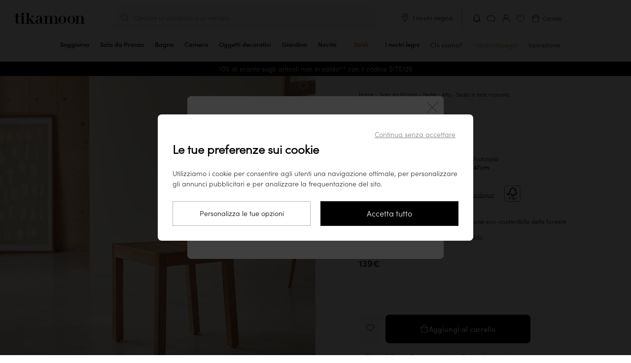

--- FILE ---
content_type: text/html; charset=UTF-8
request_url: https://www.tikamoon.it/art-sedia-in-teak-massello-alto-1696.htm
body_size: 36838
content:

<!DOCTYPE html>
<html lang="it-IT">
<head>
    <meta http-equiv="Content-Type" content="text/html; charset=utf-8">
    <meta name="viewport" content="width=device-width,initial-scale=1,maximum-scale=1">
    <meta name="apple-mobile-web-app-capable" content="yes">
    <meta name="mobile-web-app-capable" content="yes">
                                        <meta name="robots" content="index, follow" />
                            <title>Sedia da pranzo in teak - Arredo per sala da pranzo - Tikamoon
</title>

        <meta name="description" content="Sedie : Alto - Sedia in teak massello su Tikamoon. Spedizione in 48H, soddisfatti o rimborsati !">
<meta name="keywords" content=",Sedie,Alto - Sedia in teak massello,">


    <meta name="msapplication-config" content="/browserconfig.xml">
    <link rel="manifest" href="/manifest-pwa.json" crossorigin="use-credentials">

            <meta property="og:url" content="https://www.tikamoon.it/art-sedia-in-teak-massello-alto-1696.htm">
    
                
    <meta property="og:type" content="website">
<meta property="og:title" content="Lo specialista dell&#039;arredo in legno massello a prezzi imbattibili Mobili in teak - Mobili in legni esotici - Tikamoon">
<meta property="og:description" content="Su Tikamoon trovate tutte le nostre collezioni di mobili in legno. Mobili in legno massiccio per ogni ambiente domestico. Scoprite le nostre esclusive collezioni di mobili in legno.">
<meta property="og:site_name" content="Tikamoon">
<meta property="og:image" content="https://media.tikamoon.com/images/f_auto/t_product-picture-774/website/product/1696_A_HD_002/sedia-in-teak-massello-alto-1696">
<meta property="og:image:width" content="774">
<meta property="og:image:height" content="774">
<meta property="og:image:type" content="image/webp">

    <meta name="application-name" content="Tikamoon">
    <meta name="theme-color" content="#fff">
    <meta name="apple-mobile-web-app-title" content="Tikamoon">
    <meta name="apple-mobile-web-app-status-bar-style" content="#000">

                    
    <link rel="preload" fetchpriority="high" as="image" href="https://media.tikamoon.com/images/f_auto/t_product-picture-410/website/product/1696_A_HD_002/sedia-in-teak-massello-alto-1696" imagesrcset="https://media.tikamoon.com/images/f_auto/t_product-picture-410/website/product/1696_A_HD_002/sedia-in-teak-massello-alto-1696" media="((max-width: 400px) and (-webkit-device-pixel-ratio: 1))">
    <link rel="preload" fetchpriority="high" as="image" href="https://media.tikamoon.com/images/f_auto/t_product-picture-774/website/product/1696_A_HD_002/sedia-in-teak-massello-alto-1696" imagesrcset="https://media.tikamoon.com/images/f_auto/t_product-picture-774/website/product/1696_A_HD_002/sedia-in-teak-massello-alto-1696" media="((min-width: 401px) and (max-width: 700px)) or ((max-width: 400px) and (-webkit-min-device-pixel-ratio: 2))">
    <link rel="preload" fetchpriority="high" as="image" href="https://media.tikamoon.com/images/f_auto/t_product-picture-1200/website/product/1696_A_HD_002/sedia-in-teak-massello-alto-1696" imagesrcset="https://media.tikamoon.com/images/f_auto/t_product-picture-1200/website/product/1696_A_HD_002/sedia-in-teak-massello-alto-1696" media="(min-width: 701px)">


                <link rel="preconnect" href="https://media.tikamoon.com">
        <link rel="preconnect" href="https://connect.facebook.net">
        <link rel="preconnect" href="https://www.facebook.com">
        <link rel="preconnect" href="https://www.googleadservices.com">
        <link rel="preconnect" href="https://www.googletagmanager.com">
        <link rel="preconnect" href="https://www.google-analytics.com">
                    <link rel="preconnect" href="https://js-de.sentry-cdn.com">
                            <link rel="preconnect" href="https://wisepops.net">
            

                <link rel="preload" href="/build/fonts/sofia_pro_light.97918ac9.woff2" type="font/woff2" as="font" crossorigin>
        <link rel="preload" href="/build/fonts/sofia_pro_medium.070069db.woff2" type="font/woff2" as="font" crossorigin>
        <link rel="preload" href="/build/fonts/STIXTwoText-Italic.3959bccf.woff2" type="font/woff2" as="font" crossorigin>
        <link rel="stylesheet" href="/build/global-style-entry.45fe7406.css" data-turbo-track="reload">
    
    <link rel="stylesheet" href="/build/product-style-entry.ab3164f7.css" data-turbo-track="reload">
    <link rel="stylesheet" href="/build/popup-warn-style-entry.6ea7d7d7.css" data-turbo-track="reload">
    <link rel="stylesheet" href="/build/review-style-entry.8957b213.css" data-turbo-track="reload">
    <link rel="stylesheet" href="/build/carousel-entry.7c6ffff0.css" data-turbo-track="reload">
    
        <script>
        window.sentryOnLoad = function () {
            Sentry.init({
    "environment": "prod",
    "sampleRate": 0.0001,
    "tracesSampleRate": 0.0001,
    "replaysSessionSampleRate": 0,
    "replaysOnErrorSampleRate": 0.001
});
        };
    </script>

    <script src="https://js-de.sentry-cdn.com/fde60c17aa6e0f8774a88c6df34c8052.min.js" crossorigin="anonymous"></script>

                                    <script type='application/ld+json' id="start-rating-jsonld">
{
	"@context":"https://schema.org",
	"@type":"Website",
	"url":"https://www.tikamoon.it",
	"author":{
	    "@type":"Organization",
	    "name":"Tikamoon",
	    "aggregateRating":{
	        "@type":"AggregateRating",
	        "ratingValue":"4.55",
	        "reviewCount":"929",
	        "bestRating":5,
	        "worstRating":1
	    },
	    "contactPoint":[
			{
				"@type":"ContactPoint",
				"telephone":"390294753660",
				"contactType":"Customer Service"
			}
		]
	},
	"inLanguage":"Français",
	"sameAs":[
	"https://twitter.com/tikamooncom",
	"https://www.facebook.com/Tikamoon/",
	"https://www.instagram.com/tikamoon/",
	"https://www.pinterest.fr/tikamoon/_shop/",
	"https://www.youtube.com/user/tikamooncom"
	],
	"potentialAction":{
		"@type":"SearchAction",
		"target":"https://www.tikamoon.it/#search={search_term_string}",
		"query-input":"required name=search_term_string"
	}
}
</script>
            
    <script type='application/ld+json' id='taxon-jsonld'>
    {
        "@context": "https://schema.org",
        "@type": "BreadcrumbList",
        "itemListElement": [{
        "@type": "ListItem",
        "position": 1,
        "item": {
            "@id": "https://www.tikamoon.it/",
            "name": "Home"
        }
    }
                                                                    ,
            {
                "@type": "ListItem",
                "position": 2,
                "item": {
                    "@id": "https://www.tikamoon.it/cat-sala-da-pranzo-96.htm",
                    "name": "Sala da Pranzo"
                    }
                }
                                        ,
        {
            "@type": "ListItem",
            "position": 3,
            "item": {
                    "@id": "https://www.tikamoon.it/cat-sedie-375.htm",
                    "name": "Sedie"
            }
        }
                    ,
        {
            "@type": "ListItem",
            "position": 4,
            "item": {
                "@id": "https://www.tikamoon.it/cat-sedie-375.htm",
                "name": "Alto - Sedia in teak massello"
            }
        }
        ]
    }
</script>    <script type='application/ld+json' id='product-jsonld'>
    {
    "@context":"https://schema.org/",
    "@type":"Product",
    "name":"Alto - Sedia in teak massello",
        "image":[
                            "https://media.tikamoon.com/images/t_product-picture-1200/f_auto/website/product/1696_A_HD_002/sedia-in-teak-massello-alto-1696",                                "https://media.tikamoon.com/images/t_product-picture-1200/f_auto/website/product/1696_Z_HD_004/sedia-in-teak-massello-alto-1696",                                "https://media.tikamoon.com/images/t_product-picture-1200/f_auto/website/product/1696_Z_HD_006/sedia-in-teak-massello-alto-1696",                                "https://media.tikamoon.com/images/t_product-picture-1200/f_auto/website/product/1696_A_HD_001/sedia-in-teak-massello-alto-1696",                                "https://media.tikamoon.com/images/t_product-picture-1200/f_auto/website/product/1696_Z_HD_005/sedia-in-teak-massello-alto-1696",                                "https://media.tikamoon.com/images/t_product-picture-1200/f_auto/website/product/1696_Z_HD_003/sedia-in-teak-massello-alto-1696"            ],
            "aggregateRating":{
        "@type":"AggregateRating",
        "ratingValue":"4.55",
        "reviewCount":213,
        "bestRating":5,
        "worstRating":1
    },
        "description":"Sedia in teak massello certificato FSC®. Grazie a questa sedia dal design di tendenza, trasformerai il tuo soggiorno in un ambiente contemporaneo dallo stile &quot;nature&quot; assolutamente intramontabile.Il suo schienale, dotato di 3 doghe orizzontali (distanza 5 cm), completa con sobrietà ed eleganza la tua sala da pranzo. Per un soggiorno armonioso, lasciati tentare dai nostri tavoli da pranzo in teak (disponibili nella categoria tavoli e sedie).Particolarmente utilizzato nell&#039;interior design e nell&#039;arredamento, il teak è un legno denso, resistente all&#039;umidità e duraturo. Ha un’eleganza esotica e un’ampia gamma di sfumature: miele chiaro, bronzo o marrone con venature scure.Per saperne di più sul teak. ",
    "mpn": 1696,
    "sku": 1696,
    "brand":{
        "@type":"Brand",
        "name":"Tikamoon"
    },
    "offers":{
        "@type":"Offer",
        "priceCurrency":"EUR",
        "price":"139.00",
        "priceValidUntil": "2026-04-25",
        "itemCondition":"https://schema.org/NewCondition",
        "availability":"https://schema.org/InStock",
        "url":"https://www.tikamoon.it/art-sedia-in-teak-massello-alto-1696.htm"
        },
    "review": [
                                {"@type": "Review","author": {"@type": "Person", "name": "Alessandro M", "givenName": "Alessandro","familyName": "M" },"datePublished": "2025-12-29","reviewBody": "Ottima qualità!","reviewRating": {"@type": "Rating","bestRating": 5,"ratingValue": 5,"worstRating": 1}},                                    {"@type": "Review","author": {"@type": "Person", "name": "Massimo M", "givenName": "Massimo","familyName": "M" },"datePublished": "2025-12-23","reviewBody": "La sedia è di ottima qualità molto buona rapporto qualità prezzo sedia molto solida e comoda quindi tutto ok","reviewRating": {"@type": "Rating","bestRating": 5,"ratingValue": 5,"worstRating": 1}},                                    {"@type": "Review","author": {"@type": "Person", "name": "Luca T", "givenName": "Luca","familyName": "T" },"datePublished": "2025-06-29","reviewBody": "una sedia molto bella ed essenziale, perfetta per il mio arredo","reviewRating": {"@type": "Rating","bestRating": 5,"ratingValue": 5,"worstRating": 1}}            ]
        }
</script>


    <script src="/build/stimulus-script-entry.c43555c2.js" data-turbo-track="reload" defer></script>

        
                                    <link rel="preload" href="https://try.abtasty.com/ee971ea200c72e4a6277027dfeb5e27b.js" as="script">
                <link rel="preload" href="/build/lazysize-script-entry.ed09f6cd.js" as="script">
        <link rel="preload" href="/build/global-script-entry.90832729.js" as="script">

    
    <link rel="preload" href="/build/product-script-entry.979e52db.js" as="script">

    <link href="/build/images/favicon-96x96.acb5a6da.png" rel="icon" type="image/x-icon">
    <link rel="shortcut icon" href="/build/images/favicon-96x96.acb5a6da.png">
    <link rel="apple-touch-icon" href="/apple-touch-icon.png">
    <link rel="apple-touch-icon" href="/apple-touch-icon-precomposed.png">
    <link rel="apple-touch-startup-image" href="/build/images/favicon-640x1136.15139cf6.png" media="(width:  320px) and (height:  568px) and (orientation: portrait)">
    <link rel="apple-touch-startup-image" href="/build/images/favicon-750x1334.d7689e7b.png" media="(width:  375px) and (height:  667px) and (orientation: portrait)">
    <link rel="apple-touch-startup-image" href="/build/images/favicon-828x1792.b1de4022.png" media="(width:  414px) and (height:  896px) and (orientation: portrait)">
    <link rel="apple-touch-startup-image" href="/build/images/favicon-1125x2436.4908dbbc.png" media="(width:  375px) and (height:  812px) and (orientation: portrait)">
    <link rel="apple-touch-startup-image" href="/build/images/favicon-1242x2208.dcbed718.png" media="(width:  414px) and (height:  736px) and (orientation: portrait)">
    <link rel="apple-touch-startup-image" href="/build/images/favicon-1242x2688.83f369d6.png" media="(width:  414px) and (height:  896px) and (orientation: portrait)">
    <link rel="apple-touch-startup-image" href="/build/images/favicon-1536x2048.86666fa7.png" media="(width:  768px) and (height: 1024px) and (orientation: portrait)">
    <link rel="apple-touch-startup-image" href="/build/images/favicon-1668x2224.8b8595d5.png" media="(width:  834px) and (height: 1112px) and (orientation: portrait)">
    <link rel="apple-touch-startup-image" href="/build/images/favicon-1668x2388.7e69ac34.png" media="(width:  834px) and (height: 1194px) and (orientation: portrait)">
    <link rel="apple-touch-startup-image" href="/build/images/favicon-2048x2732.625d5990.png" media="(width: 1024px) and (height: 1366px) and (orientation: portrait)">
    <link rel="apple-touch-startup-image" href="/build/images/favicon-1136x640.3e9fcd08.png" media="(width:  320px) and (height:  568px) and (orientation: landscape)">
    <link rel="apple-touch-startup-image" href="/build/images/favicon-1334x750.52112b41.png" media="(width:  375px) and (height:  667px) and (orientation: landscape)">
    <link rel="apple-touch-startup-image" href="/build/images/favicon-1792x828.84c9a688.png" media="(width:  414px) and (height:  896px) and (orientation: landscape)">
    <link rel="apple-touch-startup-image" href="/build/images/favicon-2436x1125.a7e3b788.png" media="(width:  375px) and (height:  812px) and (orientation: landscape)">
    <link rel="apple-touch-startup-image" href="/build/images/favicon-2208x1242.d94f897f.png" media="(width:  414px) and (height:  736px) and (orientation: landscape)">
    <link rel="apple-touch-startup-image" href="/build/images/favicon-2688x1242.ff644e45.png" media="(width:  414px) and (height:  896px) and (orientation: landscape)">
    <link rel="apple-touch-startup-image" href="/build/images/favicon-2048x1536.8b82617e.png" media="(width:  768px) and (height: 1024px) and (orientation: landscape)">
    <link rel="apple-touch-startup-image" href="/build/images/favicon-2224x1668.3ab73225.png" media="(width:  834px) and (height: 1112px) and (orientation: landscape)">
    <link rel="apple-touch-startup-image" href="/build/images/favicon-2388x1668.9a219142.png" media="(width:  834px) and (height: 1194px) and (orientation: landscape)">
    <link rel="apple-touch-startup-image" href="/build/images/favicon-2732x2048.dfa06f5b.png" media="(width: 1024px) and (height: 1366px) and (orientation: landscape)">

    <link rel="canonical" href="https://www.tikamoon.it/art-sedia-in-teak-massello-alto-1696.htm">

                    <link rel="alternate" hreflang="fr-FR" href="https://www.tikamoon.com/art-chaise-en-teck-massif-alto-1696.htm">
            <link rel="alternate" hreflang="de-DE" href="https://www.tikamoon.de/art-stuhl-aus-massivem-teakholz-alto-1696.htm">
            <link rel="alternate" hreflang="it-IT" href="https://www.tikamoon.it/art-sedia-in-teak-massello-alto-1696.htm">
            <link rel="alternate" hreflang="es-ES" href="https://www.tikamoon.es/art-silla-en-teca-maciza-alto-1696.htm">
            <link rel="alternate" hreflang="nl-NL" href="https://www.tikamoon.nl/art-alto-massief-teakhouten-stoel-1696.htm">
            <link rel="alternate" hreflang="de-AT" href="https://www.tikamoon.at/art-stuhl-aus-massivem-teakholz-alto-1696.htm">
            <link rel="alternate" hreflang="nl-BE" href="https://www.tikamoon.be/nl/art-alto-massief-teakhouten-stoel-1696.htm">
            <link rel="alternate" hreflang="fr-BE" href="https://www.tikamoon.be/fr/art-chaise-en-teck-massif-alto-1696.htm">
            <link rel="alternate" hreflang="en-GB" href="https://www.tikamoon.co.uk/art-alto-solid-teak-chair-1696.htm">
            <link rel="alternate" hreflang="de-CH" href="https://www.tikamoon.ch/de/art-stuhl-aus-massivem-teakholz-alto-1696.htm">
            <link rel="alternate" hreflang="fr-CH" href="https://www.tikamoon.ch/fr/art-chaise-en-teck-massif-alto-1696.htm">
    
    <script>
        datalayerPromotions = [];
        dataLayerPending = [];
    </script>

</head>


<body
                            data-user_agent="Mozilla/5.0 (Macintosh; Intel Mac OS X 10_15_7) AppleWebKit/537.36 (KHTML, like Gecko) Chrome/131.0.0.0 Safari/537.36; ClaudeBot/1.0; +claudebot@anthropic.com)"
                    data-user_id=""
                    data-user_m_id=""
                    data-platform_environment="prod"
                    data-platform="desktop"
                    data-platform_language="IT"
                    data-platform_country="IT"
                    data-page_category="site"
                    data-page_template="product"
                    data-user_logged="no"
                    data-user_optin="no"
                    data-traffic_type="public"
                    data-user_email=""
                    data-user_email_hash=""
                    data-user_phone=""
                    data-user_first_name=""
                    data-user_last_name=""
                    data-user_civility=""
                    data-user_creation_date=""
                    data-user_city=""
                    data-user_country=""
                    data-user_postcode=""
            
data-id="375"
data-event-reference="product_1696"
data-code="1696"
data-index="0"
data-item-id="1696"
data-item-name="Alto - Solid teak chair"
data-item-brand=""
data-item-category="HOME"
data-item-category2="Dining Room"
data-item-category3="Chairs"
data-item-category4="375"
data-item-type=""
data-item-style=""
data-item-vasque=""
data-item-delay="10"
data-item-variant="Teak"
data-discount="0.00"
data-item-price="113.93"
data-currency="EUR"
data-item-list-name="product"
data-item-list-id="1696"
data-delivery-slot=""
data-item-stock="1"
data-item-ips="2"
data-item-numberofreviews="213"
data-item-review="4.55"
data-item-fsc="FSC"
data-item-weight="6"
data-item-econote="4"
data-item-numberofvideos="0"

class="article"
        data-searchid=""
    data-method="GET"
    data-locale="it_IT"
    data-currencie="€"
    data-channel="IT_WEB"
    data-vat="0.22"
    data-order-started="0"
        data-store=""
    data-sales-event-code="sale"
    data-sales-event-value="Saldi"
        data-turbo="false"
    data-customer-ip-type="public"
    data-customer-type="guest"
>
                        <header
    class="header"
    data-header
    data-legacy-header
    data-controller="header"
    data-header-target="header"
    data-action="mouseleave->header#handleCloseMenu"
>
    <div class="top">
        <div data-first-row class="first-row">
            <div class="burger-menu menu"
     data-header-menu role="button"
>
    <input
        class="burger-menu__toggle"
        type="checkbox"
        data-toggle-burger-menu
    />
    <label class="burger-menu__btn" for="top-header__toggle">
        <span class="burger-menu__line"></span>
        <span class="burger-menu__line"></span>
        <span class="burger-menu__line"></span>
    </label>
    <span class="burger-menu__open">Menu</span>
    <span class="burger-menu__close">Chiudere</span>
</div>

                            <a class="wisp wisepops-notification wisepops-notification--mobile"
   tabindex="0"
   role="button"
   aria-label="Le tue notifiche"
   href="#"
>
    <svg fill="currentColor" xmlns="http://www.w3.org/2000/svg" viewBox="0 0 24 24" width="24" height="24">
        <title>Le tue notifiche</title>
        <path fill-rule="evenodd" clip-rule="evenodd" d="M6.96 9.67a5.04 5.04 0 0 1 10.08 0v5.94l.23.19.97.78q.13.1.14.29v.07c0 .24-.2.44-.45.44H6.07a.44.44 0 0 1-.45-.44v-.07q.01-.18.14-.3l.97-.77.23-.19zM12 3.38a6.3 6.3 0 0 0-6.3 6.3V15l-.72.6c-.38.3-.6.77-.6 1.26v.07c0 .93.75 1.69 1.69 1.69h3.3c.03.62.39 1.13.85 1.47.48.34 1.11.53 1.78.53s1.3-.2 1.78-.53c.46-.34.82-.85.84-1.47h3.31c.94 0 1.7-.76 1.7-1.7v-.06c0-.5-.23-.96-.6-1.27l-.74-.59V9.67A6.3 6.3 0 0 0 12 3.38m1.37 15.25h-2.74c.02.13.1.3.32.45.24.17.61.3 1.05.3s.8-.13 1.05-.3q.31-.25.32-.45"></path>
    </svg>
</a>
                        <div class="logo">
                <a href="/" title="Tikamoon">
                    <img class="logo"
                         src="/build/images/logo_it_IT.5b04e706.svg"
                         alt="Logo Tikamoon"
                    >
                </a>
            </div>
            <div data-header-search class="middle"
                            >
                <div class="search f14" id="search-box">
                    <p class="header-search" data-nav-search>Cercare un prodotto o un servizio...</p>
                </div>
                <div class="close-search-container desk">
                    <button class="close-search f14">
                        <img src="/build/images/exit-search.svg" alt="Chiudi la ricerca">
                        Chiudi la ricerca
                    </button>
                </div>
            </div>
            <div class="tools toolsit_IT">
                
                                    <div class="desk our-stores">
                        <img src="/build/images/picto-marker.svg" alt="I nostri negozi">
                        <span
                                data-controller="link-obfuscator" data-link-obfuscator-link-base64-value="L2lucy1pLW5vc3RyaS1uZWdvemktMjU3Lmh0bQ==" data-link-obfuscator-target-blank-value="false"
    data-action="click->link-obfuscator#navigate:stop touchend->link-obfuscator#navigate:stop"

                            class="link-obfuscated"
                        >
                            I nostri negozi
                        </span>
                    </div>
                                <ol>
                                                                                    <li>
                            <a class="wisp wisepops-notification"
   tabindex="0"
   role="button"
   aria-label="Le tue notifiche"
   href="#"
>
    <svg fill="currentColor" xmlns="http://www.w3.org/2000/svg" viewBox="0 0 24 24" width="24" height="24">
        <title>Le tue notifiche</title>
        <path fill-rule="evenodd" clip-rule="evenodd" d="M6.96 9.67a5.04 5.04 0 0 1 10.08 0v5.94l.23.19.97.78q.13.1.14.29v.07c0 .24-.2.44-.45.44H6.07a.44.44 0 0 1-.45-.44v-.07q.01-.18.14-.3l.97-.77.23-.19zM12 3.38a6.3 6.3 0 0 0-6.3 6.3V15l-.72.6c-.38.3-.6.77-.6 1.26v.07c0 .93.75 1.69 1.69 1.69h3.3c.03.62.39 1.13.85 1.47.48.34 1.11.53 1.78.53s1.3-.2 1.78-.53c.46-.34.82-.85.84-1.47h3.31c.94 0 1.7-.76 1.7-1.7v-.06c0-.5-.23-.96-.6-1.27l-.74-.59V9.67A6.3 6.3 0 0 0 12 3.38m1.37 15.25h-2.74c.02.13.1.3.32.45.24.17.61.3 1.05.3s.8-.13 1.05-.3q.31-.25.32-.45"></path>
    </svg>
</a>
                        </li>
                                            <li class="top-header__icons__item">
        <span
            class="link-obfuscated"
                data-controller="link-obfuscator" data-link-obfuscator-link-base64-value="L2lucy1jb250YXR0YWNpLTEuaHRt" data-link-obfuscator-target-blank-value="false"
    data-action="click->link-obfuscator#navigate:stop touchend->link-obfuscator#navigate:stop"

            title="Contatto"
        >
            <img src="/build/images/support.svg"
                 alt="Contatto"
                 title="Contatto">
        </span>
    </li>

                    <li>
                        <span
                                data-controller="link-obfuscator" data-link-obfuscator-link-base64-value="L2FjY291bnQvZGFzaGJvYXJk" data-link-obfuscator-target-blank-value="false"
    data-action="click->link-obfuscator#navigate:stop touchend->link-obfuscator#navigate:stop"

                            id="header_dashboard"
                            class="link-obfuscated"
                            data-header-eventname-param="sign_up"
                        >
                            <img class="b2b" src="/build/images/account-b2b.f2474466.svg" alt="Il mio conto" title="Il mio conto">
                            <img class="guest" src="/build/images/account.svg" alt="Il mio conto" title="Il mio conto">
                            <img class="b2c" src="/build/images/account-logged.04df45ce.svg" alt="Il mio conto" title="Il mio conto">
                        </span>
                    </li>
                    <li class="popin_wishlist"><img src="/build/images/wishlist.svg" alt="Elenco dei preferiti" title="Elenco dei preferiti"></li>
                    <li class="basket f12 b2b-cart" data-basket-button="0">
                        <div data-cart-badge class="fm"></div>
                        <span
                            class="link-obfuscated"
                                data-controller="link-obfuscator" data-link-obfuscator-link-base64-value="L2NhcnQ=" data-link-obfuscator-target-blank-value="false"
    data-action="click->link-obfuscator#navigate:stop touchend->link-obfuscator#navigate:stop"

                        >
                            <img src="/build/images/basket.svg"
                                 alt="Carrello">
                            <span class="cart-title">Carrello</span>
                        </span>
                    </li>
                </ol>
            </div>
        </div>
        
<nav
    class="navbar"
    data-action="touchstart->header#updateTouchPosition"
>
    <ol class="navbar__items">
                                                <li
            class="navbar__items__item mob"
            data-navbar-item
            data-action="mouseover->header#handleOpenMenu"
        >
            <a
                href="/top-novita-2.htm"
                class="navbar__items__wrapper"
            >
                <span class="navbar__items__text">Novità</span>
            </a>
        </li>
                    <li class="navbar__items__item mob">
                <a class="sales-event navbar__items__wrapper discount soldes sales_event_menu"
   id="sales_event_container"
   data-code="sale"
   href="/opti-saldi-198.htm"
    
>
    <span class="navbar__items__text">Saldi</span>
</a>

            </li>
                        
                                                                                                                            <li
                data-class="HL/HL"
                title="Cassettiera in legno massello chiaro tikamoon, stile essenziale con 6 cassetti, in un soggiorno o una camera da letto moderna"
                class="navbar__items__item parent taxon" 
                data-media-type="image"
                data-media-url="https://media.tikamoon.com/image/upload/f_auto/q_auto/c_fill,w_878,h_552/v1712427461/website/product/4410_A_HD_001"
                data-navbar-item
                data-action="mouseover->header#handleOpenMenu touchend->header#handleOpenMenu click->header#handleOpenMenu"
            >
                <a href="/cat-soggiorno-77.htm" class="navbar__items__wrapper " title="Soggiorno" >
                    <span class="navbar__items__text">
                                            Soggiorno
                                        </span>
                    <div class="open">
                        <hr>
                    </div>
                </a>
                <button class="submenu plus-minus-toggler"
                        aria-label="Visualizza le sotto-categorie"
                        aria-expanded="false"
                ></button>

                <ul class="navbar__submenu">
                                                                                                                                <li>
                <a
                    data-class="HL/HL10"
                    href="/cat-mobili-tv-16.htm"
                    title="Mobili TV"
                    
                    data-media-type="image"
                    data-media-url="https://media.tikamoon.com/image/upload/f_auto/q_auto/c_fill,w_878,h_552/v1721293970/brand/campaigns/202407_Campagne_Japandi_brut_017"
                >
                    Mobili TV
                </a>
            </li>
            
                                                                                                                                <li>
                <a
                    data-class="HL/HL20"
                    href="/cat-tavolini-39.htm"
                    title="Tavolini"
                    
                    data-media-type="image"
                    data-media-url="https://media.tikamoon.com/image/upload/f_auto/q_auto/c_fill,g_south,w_878,h_552/v1712427160/website/product/3343__HD_002"
                >
                    Tavolini
                </a>
            </li>
            
                                                                                                                                <li>
                <a
                    data-class="HL/HL30"
                    href="/cat-consolle-14.htm"
                    title="Consolle"
                    
                    data-media-type="image"
                    data-media-url="https://media.tikamoon.com/image/upload/f_auto/q_auto/c_fill,g_table,w_878,h_552/v1712427883/website/product/5370__HD_003"
                >
                    Consolle
                </a>
            </li>
            
                                                                                                                        
                                                                                                                        
                                                                                                                                <li>
                <a
                    data-class="HL/HL40"
                    href="/cat-librerie-31.htm"
                    title="Librerie"
                    
                    data-media-type="image"
                    data-media-url="https://media.tikamoon.com/image/upload/f_auto/q_auto/c_fill,w_878,h_552/v1721293942/brand/campaigns/202407_Campagne_Japandi_brut_001"
                >
                    Librerie
                </a>
            </li>
            
                                                                                                                                <li>
                <a
                    data-class="HL/HL50"
                    href="/cat-poltrone-divano-11.htm"
                    title="Divani"
                    
                    data-media-type="image"
                    data-media-url="https://media.tikamoon.com/image/upload/f_auto/q_auto/c_fill,w_878,h_552/v1717487162/website/product/6779_A_HD_019"
                >
                    Divani
                </a>
            </li>
            
                                                                                                                                <li>
                <a
                    data-class="HL/HL90"
                    href="/cat-poltrona-e-panca-488.htm"
                    title="Poltrone e Panche"
                    
                    data-media-type="image"
                    data-media-url="https://media.tikamoon.com/image/upload/f_auto/q_auto/c_fill,w_878,h_552/v1721750552/brand/campaigns/202407_Iconiques_Boti_brut_015"
                >
                    Poltrone e Panche
                </a>
            </li>
            
                                                                                                                                <li>
                <a
                    data-class="HL/HL60"
                    href="/cat-tavolini-da-salotto-374.htm"
                    title="Tavolini da salotto"
                    
                    data-media-type="image"
                    data-media-url="https://media.tikamoon.com/image/upload/f_auto/q_auto/c_fill,w_878,h_552/v1721323187/website/product/6797_A_HD_002"
                >
                    Tavolini da salotto
                </a>
            </li>
            
                                                                                                                                <li>
                <a
                    data-class="HL/HL70"
                    href="/cat-cassettiere-e-bauli-344.htm"
                    title="Cassettiere e Bauli"
                    
                    data-media-type="image"
                    data-media-url="https://media.tikamoon.com/image/upload/f_auto/q_auto/c_fill,w_878,h_552/v1712427461/website/product/4410_A_HD_001"
                >
                    Cassettiere e Bauli
                </a>
            </li>
            
                                                                                                                                <li>
                <a
                    data-class="HL/HL80"
                    href="/cat-specchi-379.htm"
                    title="Specchi"
                    
                    data-media-type="image"
                    data-media-url="https://media.tikamoon.com/image/upload/f_auto/q_auto/c_fill,g_mirror,w_878,h_552/v1712427427/website/product/3709__HD_002"
                >
                    Specchi
                </a>
            </li>
            
                                                                <li class="navbar-hover__subcategory__links__link">
    <a
        data-class="HL/OD"
        href="/cat-oggetti-decorativi-115.htm"
        title="Oggetti decorativi" 
        data-media-type="image"
        data-media-url="https://media.tikamoon.com/image/upload/f_auto/q_auto/c_fill,w_878,h_552/v1/brand/campaigns/202407_Campagne_Japandi_brut_019"
        data-action="mouseover->header#updateSubmenuImageOnHover"
    >
        Oggetti decorativi
    </a>
</li>

                                                            <li>
                        <span
                            class="link-obfuscated"
                                data-controller="link-obfuscator" data-link-obfuscator-link-base64-value="L2NhdG1haXRyZS1zb2dnaW9ybm8tNzcuaHRt" data-link-obfuscator-target-blank-value="false"
    data-action="click->link-obfuscator#navigate:stop touchend->link-obfuscator#navigate:stop"

                            title="Scopri di piú"
                            
                        >
                            Scopri di piú
                        </span>
                    </li>
                </ul>
            </li>
            
                                                                                                                                                                                                                                                                                                                                                                                                                    <li
                data-class="HD/HD"
                title="Tavolo da pranzo tikamoon in legno massello scuro, stile moderno ed essenziale, con specchio organico alla parete"
                class="navbar__items__item parent taxon" 
                data-media-type="image"
                data-media-url="https://media.tikamoon.com/image/upload/f_auto/q_auto/c_fill,w_878,h_552/v1712241979/website/product/3977_A_HD_009"
                data-navbar-item
                data-action="mouseover->header#handleOpenMenu touchend->header#handleOpenMenu click->header#handleOpenMenu"
            >
                <a href="/cat-sala-da-pranzo-96.htm" class="navbar__items__wrapper " title="Sala da Pranzo" >
                    <span class="navbar__items__text">
                                            Sala da Pranzo
                                        </span>
                    <div class="open">
                        <hr>
                    </div>
                </a>
                <button class="submenu plus-minus-toggler"
                        aria-label="Visualizza le sotto-categorie"
                        aria-expanded="false"
                ></button>

                <ul class="navbar__submenu">
                                                                                                                                <li>
                <a
                    data-class="HD/HD10"
                    href="/cat-buffet-e-banconi-33.htm"
                    title="Buffet e Banconi"
                    
                    data-media-type="image"
                    data-media-url="https://media.tikamoon.com/image/upload/f_auto/q_auto/c_fill,w_878,h_552/v1718967649/brand/campaigns/202406_Campagne_Gabrielle_brut_015"
                >
                    Buffet e Banconi
                </a>
            </li>
            
                                                                                                                        
                                                                                                                                <li>
                <a
                    data-class="HD/HD20"
                    href="/cat-tavoli-45.htm"
                    title="Tavoli"
                    
                    data-media-type="image"
                    data-media-url="https://media.tikamoon.com/image/upload/f_auto/q_auto/c_fill,w_878,h_552/v1712241979/website/product/3977_A_HD_009"
                >
                    Tavoli
                </a>
            </li>
            
                                                                                                                                <li>
                <a
                    data-class="HD/HD30"
                    href="/cat-sedie-375.htm"
                    title="Sedie"
                    
                    data-media-type="image"
                    data-media-url="https://media.tikamoon.com/image/upload/f_auto/q_auto/c_fill,w_878,h_552/v1714472259/brand/campaigns/202307_Rentree_Chaises_brut_18"
                >
                    Sedie
                </a>
            </li>
            
                                                                                                                                <li>
                <a
                    data-class="HD/HD40"
                    href="/cat-armadi-316.htm"
                    title="Armadi"
                    
                    data-media-type="image"
                    data-media-url="https://media.tikamoon.com/image/upload/f_auto/q_auto/c_fill,w_878,h_552/v1712427271/website/product/4047_A_HD_003"
                >
                    Armadi
                </a>
            </li>
            
                                                                                                                                <li>
                <a
                    data-class="HD/HD50"
                    href="/cat-credenze-326.htm"
                    title="Credenze"
                    
                    data-media-type="image"
                    data-media-url="https://media.tikamoon.com/image/upload/f_auto/q_auto/c_fill,w_878,h_552/v1718970543/website/multiproducts/6775_A_HD_015"
                >
                    Credenze
                </a>
            </li>
            
                                                                                                                                <li>
                <a
                    data-class="HD/HD60"
                    href="/cat-specchi-412.htm"
                    title="Specchi"
                    
                    data-media-type="image"
                    data-media-url="https://media.tikamoon.com/image/upload/f_auto/q_auto/c_fill,w_878,h_552/v1712427394/website/product/6412_A_HD_001"
                >
                    Specchi
                </a>
            </li>
            
                                                                <li class="navbar-hover__subcategory__links__link">
    <a
        data-class="HD/OD"
        href="/cat-oggetti-decorativi-115.htm"
        title="Oggetti decorativi" 
        data-media-type="image"
        data-media-url="https://media.tikamoon.com/image/upload/f_auto/q_auto/c_fill,w_878,h_552/v1/brand/campaigns/202406_Campagne_Gabrielle_brut_013"
        data-action="mouseover->header#updateSubmenuImageOnHover"
    >
        Oggetti decorativi
    </a>
</li>

                                                            <li>
                        <span
                            class="link-obfuscated"
                                data-controller="link-obfuscator" data-link-obfuscator-link-base64-value="L2NhdG1haXRyZS1zYWxhLWRhLXByYW56by05Ni5odG0=" data-link-obfuscator-target-blank-value="false"
    data-action="click->link-obfuscator#navigate:stop touchend->link-obfuscator#navigate:stop"

                            title="Scopri di piú"
                            
                        >
                            Scopri di piú
                        </span>
                    </li>
                </ul>
            </li>
            
                                                                                                                                                                                                                                                                        <li
                data-class="BB/BB"
                title="Mobile bagno doppio lavabo tikamoon in legno chiaro con cassetti, con due lavabi da appoggio in terrazzo maculato, stile moderno e minerale"
                class="navbar__items__item parent taxon" 
                data-media-type="image"
                data-media-url="https://media.tikamoon.com/image/upload/f_auto/q_auto/c_fill,w_878,h_552/v1711468068/brand/campaigns/202404_SDB_Jonak_brut_7"
                data-navbar-item
                data-action="mouseover->header#handleOpenMenu touchend->header#handleOpenMenu click->header#handleOpenMenu"
            >
                <a href="/cat-bagno-134.htm" class="navbar__items__wrapper " title="Bagno" >
                    <span class="navbar__items__text">
                                            Bagno
                                        </span>
                    <div class="open">
                        <hr>
                    </div>
                </a>
                <button class="submenu plus-minus-toggler"
                        aria-label="Visualizza le sotto-categorie"
                        aria-expanded="false"
                ></button>

                <ul class="navbar__submenu">
                                                                                                                                <li>
                <a
                    data-class="BB/BB10"
                    href="/cat-mobili-per-il-bagno-329.htm"
                    title="Mobili per il Bagno"
                    
                    data-media-type="image"
                    data-media-url="https://media.tikamoon.com/image/upload/f_auto/q_auto/c_fill,w_878,h_552/v1711467894/brand/campaigns/202404_SDB_Isaure_brut_2"
                >
                    Mobili per il Bagno
                </a>
            </li>
            
                                                                                                                                <li>
                <a
                    data-class="BB/BB20"
                    href="/cat-mobile-lavamani-442.htm"
                    title="Mobili Lavamani"
                    
                    data-media-type="image"
                    data-media-url="https://media.tikamoon.com/image/upload/f_auto/q_auto/c_fill,w_878,h_552/v1712427568/website/product/4925__HD_003"
                >
                    Mobili Lavamani
                </a>
            </li>
            
                                                                                                                        
                                                                                                                                <li>
                <a
                    data-class="BB/BB30"
                    href="/cat-lavabi-331.htm"
                    title="Lavabi"
                    
                    data-media-type="image"
                    data-media-url="https://media.tikamoon.com/image/upload/f_auto/q_auto/c_fill,w_878,h_552/v1711468068/brand/campaigns/202404_SDB_Jonak_brut_7"
                >
                    Lavabi
                </a>
            </li>
            
                                                                                                                                <li>
                <a
                    data-class="BB/BB40"
                    href="/cat-scaffali-330.htm"
                    title="Scaffali"
                    
                    data-media-type="image"
                    data-media-url="https://media.tikamoon.com/image/upload/f_auto/q_auto/c_fill,g_south,w_878,h_552/v1712427722/website/product/3393_A_1200_001"
                >
                    Scaffali
                </a>
            </li>
            
                                                                                                                                <li>
                <a
                    data-class="BB/BB80"
                    href="/cat-mobile-bagno-contenitore-500.htm"
                    title="Mobile bagno contenitore"
                    
                    data-media-type="image"
                    data-media-url="https://media.tikamoon.com/image/upload/f_auto/q_auto/c_fill,g_south,w_878,h_552/v1748961422/website/product/7343_A_HD_001"
                >
                    Mobile bagno contenitore
                </a>
            </li>
            
                                                                                                                                <li>
                <a
                    data-class="BB/BB50"
                    href="/cat-mensole-406.htm"
                    title="Mensole"
                    
                    data-media-type="image"
                    data-media-url="https://media.tikamoon.com/image/upload/f_auto/q_auto/c_fill,w_878,h_552/v1712427197/website/product/2809__HD_003"
                >
                    Mensole
                </a>
            </li>
            
                                                                                                                                <li>
                <a
                    data-class="BB/BB60"
                    href="/cat-specchi-333.htm"
                    title="Specchi"
                    
                    data-media-type="image"
                    data-media-url="https://media.tikamoon.com/image/upload/f_auto/q_auto/c_fill,w_878,h_552/v1712427328/website/product/2118_A_HD_001"
                >
                    Specchi
                </a>
            </li>
            
                                                                                                                                <li>
                <a
                    data-class="BB/BB70"
                    href="/cat-porta-asciugamani-332.htm"
                    title="Porta asciugamani"
                    
                    data-media-type="image"
                    data-media-url="https://media.tikamoon.com/image/upload/f_auto/q_auto/c_fill,w_878,h_552/v1712426618/website/product/4219__HD_001"
                >
                    Porta asciugamani
                </a>
            </li>
            
                                                                                                                        
                                                                <li class="navbar-hover__subcategory__links__link">
    <a
        data-class="BB/OD"
        href="/cat-oggetti-decorativi-115.htm"
        title="Oggetti decorativi" 
        data-media-type="image"
        data-media-url="https://media.tikamoon.com/image/upload/f_auto/q_auto/c_fill,w_878,h_552/v1718007386/website/product/2818_A_HD_006"
        data-action="mouseover->header#updateSubmenuImageOnHover"
    >
        Oggetti decorativi
    </a>
</li>

                                                            <li>
                        <span
                            class="link-obfuscated"
                                data-controller="link-obfuscator" data-link-obfuscator-link-base64-value="L2NhdG1haXRyZS1iYWduby0xMzQuaHRt" data-link-obfuscator-target-blank-value="false"
    data-action="click->link-obfuscator#navigate:stop touchend->link-obfuscator#navigate:stop"

                            title="Scopri di piú"
                            
                        >
                            Scopri di piú
                        </span>
                    </li>
                </ul>
            </li>
            
                                                                                                                                                                                                                                                                                                                                                                                                                                                            <li
                data-class="HB/HB"
                title="Letto tikamoon con testiera in paglia di Vienna e legno chiaro in una camera da letto stile bohémien-chic, atmosfera naturale e accogliente"
                class="navbar__items__item parent taxon" 
                data-media-type="image"
                data-media-url="https://media.tikamoon.com/image/upload/f_auto/q_auto/c_fill,w_878,h_552/v1726511670/website/product/6851_A_HD_001"
                data-navbar-item
                data-action="mouseover->header#handleOpenMenu touchend->header#handleOpenMenu click->header#handleOpenMenu"
            >
                <a href="/cat-camera-135.htm" class="navbar__items__wrapper " title="Camera" >
                    <span class="navbar__items__text">
                                            Camera
                                        </span>
                    <div class="open">
                        <hr>
                    </div>
                </a>
                <button class="submenu plus-minus-toggler"
                        aria-label="Visualizza le sotto-categorie"
                        aria-expanded="false"
                ></button>

                <ul class="navbar__submenu">
                                                                                                                                <li>
                <a
                    data-class="HB/HB10"
                    href="/cat-letti-e-testiere-32.htm"
                    title="Letti e Testiere"
                    
                    data-media-type="image"
                    data-media-url="https://media.tikamoon.com/image/upload/f_auto/q_auto/c_fill,w_878,h_552/v1726511670/website/product/6851_A_HD_001"
                >
                    Letti e Testiere
                </a>
            </li>
            
                                                                                                                                <li>
                <a
                    data-class="HB/HB20"
                    href="/cat-comodini-376.htm"
                    title="Comodini"
                    
                    data-media-type="image"
                    data-media-url="https://media.tikamoon.com/image/upload/f_auto,q_auto,c_crop,w_2634,h_1656,x_2592,y_1753/v1713527463/brand/campaigns/202405_Acacia_Chambre_brut_07"
                >
                    Comodini
                </a>
            </li>
            
                                                                                                                                <li>
                <a
                    data-class="HB/HB30"
                    href="/cat-cassettiere-e-bauli-13.htm"
                    title="Cassettiere &amp; Bauli"
                    
                    data-media-type="image"
                    data-media-url="https://media.tikamoon.com/image/upload/f_auto/q_auto/c_fill,w_878,h_552/v1718967660/brand/campaigns/202406_Campagne_Gabrielle_brut_004"
                >
                    Cassettiere &amp; Bauli
                </a>
            </li>
            
                                                                                                                                <li>
                <a
                    data-class="HB/HB40"
                    href="/cat-armadi-339.htm"
                    title="Armadi"
                    
                    data-media-type="image"
                    data-media-url="https://media.tikamoon.com/image/upload/f_auto/q_auto/c_fill,w_878,h_552/v1712427146/website/product/3334__1200_003"
                >
                    Armadi
                </a>
            </li>
            
                                                                                                                                <li>
                <a
                    data-class="HB/HB50"
                    href="/cat-consolle-289.htm"
                    title="Consolle"
                    
                    data-media-type="image"
                    data-media-url="https://media.tikamoon.com/image/upload/f_auto/q_auto/c_fill,w_878,h_552/v1721750555/brand/campaigns/202407_Iconiques_Pampa_brut_027"
                >
                    Consolle
                </a>
            </li>
            
                                                                                                                                <li>
                <a
                    data-class="HB/HB60"
                    href="/cat-librerie-304.htm"
                    title="Librerie"
                    
                    data-media-type="image"
                    data-media-url="https://media.tikamoon.com/image/upload/f_auto/q_auto/c_fill,g_south,w_878,h_552/v1712427775/website/product/4937_A_HD_002"
                >
                    Librerie
                </a>
            </li>
            
                                                                                                                                <li>
                <a
                    data-class="HB/HB70"
                    href="/cat-scrivanie-43.htm"
                    title="Scrivanie"
                    
                    data-media-type="image"
                    data-media-url="https://media.tikamoon.com/image/upload/f_auto/q_auto/c_fill,w_878,h_552/v1719304099/brand/campaigns/202406_Campagne_Bureaux_brut_020"
                >
                    Scrivanie
                </a>
            </li>
            
                                                                                                                                <li>
                <a
                    data-class="HB/HB90"
                    href="/cat-cameretta-bambino-501.htm"
                    title="Cameretta bambino"
                    
                    data-media-type="image"
                    data-media-url="https://media.tikamoon.com/image/upload/f_auto/q_auto/c_fill,w_878,h_552/v1714470992/website/multiproducts/5504_A_HD_002"
                >
                    Cameretta bambino
                </a>
            </li>
            
                                                                                                                                <li>
                <a
                    data-class="HB/HB80"
                    href="/cat-specchi-380.htm"
                    title="Specchi"
                    
                    data-media-type="image"
                    data-media-url="https://media.tikamoon.com/image/upload/f_auto,q_auto,c_crop,w_2634,h_1646,x_1382,y_2246/v1726511758/website/product/2329_A_HD_008.tiff"
                >
                    Specchi
                </a>
            </li>
            
                                                                                                                        
                                                                <li class="navbar-hover__subcategory__links__link">
    <a
        data-class="HB/OD"
        href="/cat-oggetti-decorativi-115.htm"
        title="Oggetti decorativi" 
        data-media-type="image"
        data-media-url="https://media.tikamoon.com/image/upload/f_auto/q_auto/c_fill,g_south,w_878,h_552/v1726511758/website/product/2329_A_HD_008"
        data-action="mouseover->header#updateSubmenuImageOnHover"
    >
        Oggetti decorativi
    </a>
</li>

                                                            <li>
                        <span
                            class="link-obfuscated"
                                data-controller="link-obfuscator" data-link-obfuscator-link-base64-value="L2NhdG1haXRyZS1jYW1lcmEtMTM1Lmh0bQ==" data-link-obfuscator-target-blank-value="false"
    data-action="click->link-obfuscator#navigate:stop touchend->link-obfuscator#navigate:stop"

                            title="Scopri di piú"
                            
                        >
                            Scopri di piú
                        </span>
                    </li>
                </ul>
            </li>
            
                                                                                                                                                                                                                                                                                                                                                                                        
                                                                                                                                                                                                                                                    <li
                data-class="OD/OD"
                title="Composizione di vasi e oggetti decorativi tikamoon in ceramica dai toni neutri, stile naturale e wabi-sabi, con foglia di palma secca"
                class="navbar__items__item parent taxon" 
                data-media-type="image"
                data-media-url="https://media.tikamoon.com/image/upload/f_auto/q_auto/c_fill,w_878,h_552/v1714469364/website/multiproducts/4554_A_HD_001"
                data-navbar-item
                data-action="mouseover->header#handleOpenMenu touchend->header#handleOpenMenu click->header#handleOpenMenu"
            >
                <a href="/cat-oggetti-decorativi-115.htm" class="navbar__items__wrapper " title="Oggetti decorativi" >
                    <span class="navbar__items__text">
                                            Oggetti decorativi
                                        </span>
                    <div class="open">
                        <hr>
                    </div>
                </a>
                <button class="submenu plus-minus-toggler"
                        aria-label="Visualizza le sotto-categorie"
                        aria-expanded="false"
                ></button>

                <ul class="navbar__submenu">
                                                                                                                                <li>
                <a
                    data-class="OD/OD10"
                    href="/cat-tessile-448.htm"
                    title="Tessili"
                    
                    data-media-type="image"
                    data-media-url="https://media.tikamoon.com/image/upload/f_auto/q_auto/c_fill,w_878,h_552/v1712426881/website/product/6075_A_HD_012"
                >
                    Tessili
                </a>
            </li>
            
                                                                                                                                <li>
                <a
                    data-class="OD/OD80"
                    href="/cat-tappeto-489.htm"
                    title="Tappeti"
                    
                    data-media-type="image"
                    data-media-url="https://media.tikamoon.com/image/upload/f_auto/q_auto/c_fill,w_878,h_552/v1720642793/brand/campaigns/202407_Tapis_brut_01"
                >
                    Tappeti
                </a>
            </li>
            
                                                                                                                                <li>
                <a
                    data-class="OD/OD20"
                    href="/cat-altri-451.htm"
                    title="Altri"
                    
                    data-media-type="image"
                    data-media-url="https://media.tikamoon.com/image/upload/f_auto/q_auto/c_fill,w_878,h_552/v1713536846/brand/campaigns/202404_Decoration_brut_01"
                >
                    Altri
                </a>
            </li>
            
                                                                                                                                <li>
                <a
                    data-class="OD/OD30"
                    href="/cat-contenitori-454.htm"
                    title="Contenitori"
                    
                    data-media-type="image"
                    data-media-url="https://media.tikamoon.com/image/upload/f_auto/q_auto/c_fill,w_878,h_552/v1718007410/website/product/2791_A_HD_008"
                >
                    Contenitori
                </a>
            </li>
            
                                                                                                                                <li>
                <a
                    data-class="OD/OD40"
                    href="/cat-vasi-e-portacandele-457.htm"
                    title="Vasi &amp; Portacandele"
                    
                    data-media-type="image"
                    data-media-url="https://media.tikamoon.com/image/upload/f_auto,q_auto,c_crop,w_2634,h_1656,x_667,y_215/v1713536880/brand/campaigns/202404_Decoration_brut_10.tiff"
                >
                    Vasi &amp; Portacandele
                </a>
            </li>
            
                                                                                                                                <li>
                <a
                    data-class="OD/OD50"
                    href="/cat-illuminazioni-460.htm"
                    title="Illuminazioni"
                    
                    data-media-type="image"
                    data-media-url="https://media.tikamoon.com/image/upload/f_auto,q_auto,c_crop,w_2634,h_1656,x_589,y_174/v1712427725/website/product/6542_A_HD_002.tiff"
                >
                    Illuminazioni
                </a>
            </li>
            
                                                                                                                                <li>
                <a
                    data-class="OD/OD70"
                    href="/cat-specchi-463.htm"
                    title="Specchi"
                    
                    data-media-type="image"
                    data-media-url="https://media.tikamoon.com/image/upload/f_auto/q_auto/c_fill,g_mirror,w_878,h_552/v1712427427/website/product/3709__HD_002"
                >
                    Specchi
                </a>
            </li>
            
                                                                                <li>
                        <span
                            class="link-obfuscated"
                                data-controller="link-obfuscator" data-link-obfuscator-link-base64-value="L2NhdG1haXRyZS1vZ2dldHRpLWRlY29yYXRpdmktMTE1Lmh0bQ==" data-link-obfuscator-target-blank-value="false"
    data-action="click->link-obfuscator#navigate:stop touchend->link-obfuscator#navigate:stop"

                            title="Scopri di piú"
                            
                        >
                            Scopri di piú
                        </span>
                    </li>
                </ul>
            </li>
            
                                                                                                                                                                                                                                                                        <li
                data-class="OG/OG"
                title="Salotto da giardino tikamoon in legno di teak, composto da tavolino e divano con cuscini bianchi, atmosfera esterna moderna e accogliente"
                class="navbar__items__item parent taxon" 
                data-media-type="image"
                data-media-url="https://media.tikamoon.com/image/upload/f_auto/q_auto/c_fill,w_878,h_552/v1712426412/website/product/6524_A_HD_026"
                data-navbar-item
                data-action="mouseover->header#handleOpenMenu touchend->header#handleOpenMenu click->header#handleOpenMenu"
            >
                <a href="/cat-giardino-383.htm" class="navbar__items__wrapper " title="Giardino" >
                    <span class="navbar__items__text">
                                            Giardino
                                        </span>
                    <div class="open">
                        <hr>
                    </div>
                </a>
                <button class="submenu plus-minus-toggler"
                        aria-label="Visualizza le sotto-categorie"
                        aria-expanded="false"
                ></button>

                <ul class="navbar__submenu">
                                                                                                                                <li>
                <a
                    data-class="OG/OG10"
                    href="/cat-tavoli-da-giardino-396.htm"
                    title="Tavoli da giardino"
                    
                    data-media-type="image"
                    data-media-url="https://media.tikamoon.com/image/upload/f_auto/q_auto/c_fill,w_878,h_552/v1714475476/brand/campaigns/202401_Outdoor_Teo_brut_04"
                >
                    Tavoli da giardino
                </a>
            </li>
            
                                                                                                                                <li>
                <a
                    data-class="OG/OG20"
                    href="/cat-sedie-e-poltrone-da-giardino-397.htm"
                    title="Sedie e poltrone da giardino"
                    
                    data-media-type="image"
                    data-media-url="https://media.tikamoon.com/image/upload/f_auto/q_auto/c_fill,w_878,h_552/v1712427169/website/product/5174__HD_002"
                >
                    Sedie e poltrone da giardino
                </a>
            </li>
            
                                                                                                                                <li>
                <a
                    data-class="OG/OG30"
                    href="/cat-set-da-giardino-398.htm"
                    title="Set da giardino"
                    
                    data-media-type="image"
                    data-media-url="https://media.tikamoon.com/image/upload/f_auto/q_auto/c_fill,w_878,h_552/v1712426412/website/product/6524_A_HD_026"
                >
                    Set da giardino
                </a>
            </li>
            
                                                                                                                                <li>
                <a
                    data-class="OG/OG40"
                    href="/cat-set-tavolo-e-sedie-da-giardino-399.htm"
                    title="Set mobili pranzo da esterno"
                    
                    data-media-type="image"
                    data-media-url="https://media.tikamoon.com/image/upload/f_auto/q_auto/c_fill,w_878,h_552/v1725470791/website/product/6859_A_HD_001"
                >
                    Set mobili pranzo da esterno
                </a>
            </li>
            
                                                                <li class="navbar-hover__subcategory__links__link">
    <a
        data-class="OG/OD"
        href="/cat-oggetti-decorativi-115.htm"
        title="Oggetti decorativi" 
        data-media-type="image"
        data-media-url="https://media.tikamoon.com/image/upload/f_auto/q_auto/c_fill,w_878,h_552/v1714469364/website/multiproducts/4554_A_HD_001"
        data-action="mouseover->header#updateSubmenuImageOnHover"
    >
        Oggetti decorativi
    </a>
</li>

                                                            <li>
                        <span
                            class="link-obfuscated"
                                data-controller="link-obfuscator" data-link-obfuscator-link-base64-value="L2NhdG1haXRyZS1naWFyZGluby0zODMuaHRt" data-link-obfuscator-target-blank-value="false"
    data-action="click->link-obfuscator#navigate:stop touchend->link-obfuscator#navigate:stop"

                            title="Scopri di piú"
                            
                        >
                            Scopri di piú
                        </span>
                    </li>
                </ul>
            </li>
            
                                                                                                                                                                    
        <li
            class="navbar__items__item desk"
            data-navbar-item
            data-action="mouseover->header#handleOpenMenu"
        >
            <a
                href="/top-novita-2.htm"
                class="navbar__items__wrapper"
            >
                <span class="navbar__items__text">Novità</span>
            </a>
        </li>
                    <li
                class="parent fm navbar__items__item desk"
                data-navbar-item
                data-action="mouseover->header#handleOpenMenu"
            >
                <a class="sales-event navbar__items__wrapper discount soldes sales_event_menu"
   id="sales_event_container"
   data-code="sale"
   href="/opti-saldi-198.htm"
    
>
    <span class="navbar__items__text">Saldi</span>
</a>

            </li>
                <li
    class="solid-wood-header parent navbar__items__item"
    data-class="solid-wood"
    data-navbar-item
    data-action="mouseover->header#handleOpenMenu touchend->header#handleOpenMenu click->header#handleOpenMenu"
>
    <span
            data-controller="link-obfuscator" data-link-obfuscator-link-base64-value="L2lucy1ub3N0cmktbWF0ZXJpYWxpLTk1Lmh0bQ==" data-link-obfuscator-target-blank-value="false"
    data-action="click->link-obfuscator#navigate:stop touchend->link-obfuscator#navigate:stop"

        class="navbar__items__wrapper link-obfuscated" 
    >
        <span class="navbar__items__text">I nostri legni</span>
        <div class="open">
            <hr>
        </div>
        <img class="submenu lazyload" src="/build/images/loader.svg" data-src="/build/images/cross.e8b96b0c.svg" alt="Collezioni">
    </span>
    <button
        class="submenu plus-minus-toggler"
        aria-expanded="false"
    ></button>
    <div class="solid-wood-header-content">
        <div class="solid-wood-text">
            <p class="solid-title">I nostri legni massello</p>
            <p>Unici e intramontabili: ciascuno dei nostri legni ha caratteristiche peculiari.</p>
            <p>
                <a href="/ins-nostri-materiali-95.htm"
                   class="underline-smooth">Scopri i nostri materiali</a>
            </p>
        </div>
        <ul class="solid-wood-list mob navbar__submenu">
                                                <li class="solid-wood" style="background-image:url(https://media.tikamoon.com/image/upload/f_auto/q_auto/website/product/750x750_Acacia_Temis)">
                        <a class="material top material-link" href="/ins-nostri-materiali-95/acacia-massello-260.htm">
                            <span class="material">Materiale</span>
                            <span class="material-name">Acacia</span>
                        </a>
                    </li>
                                    <li class="solid-wood" style="background-image:url(https://media.tikamoon.com/image/upload/f_auto/q_auto/website/product/matiere-manguier)">
                        <a class="material top material-link" href="/ins-nostri-materiali-95/mango-253.htm">
                            <span class="material">Materiale</span>
                            <span class="material-name">Mango</span>
                        </a>
                    </li>
                                    <li class="solid-wood" style="background-image:url(https://media.tikamoon.com/image/upload/f_auto/q_auto/website/product/matiere-chene)">
                        <a class="material top material-link" href="/ins-nostri-materiali-95/quercia-240.htm">
                            <span class="material">Materiale</span>
                            <span class="material-name">Quercia</span>
                        </a>
                    </li>
                                    <li class="solid-wood" style="background-image:url(https://media.tikamoon.com/image/upload/f_auto/q_auto/website/product/750x750_Palissandre_Mezzo)">
                        <a class="material top material-link" href="/ins-nostri-materiali-95/palissandro-271.htm">
                            <span class="material">Materiale</span>
                            <span class="material-name">Palissandro</span>
                        </a>
                    </li>
                                    <li class="solid-wood" style="background-image:url(https://media.tikamoon.com/image/upload/f_auto/q_auto/website/product/matiere-teck)">
                        <a class="material top material-link" href="/ins-nostri-materiali-95/teak-246.htm">
                            <span class="material">Materiale</span>
                            <span class="material-name">Teak</span>
                        </a>
                    </li>
                                    <li class="solid-wood" style="background-image:url(https://media.tikamoon.com/image/upload/f_auto/q_auto/website/product/matiere-noyer)">
                        <a class="material top material-link" href="/ins-nostri-materiali-95/noce-247.htm">
                            <span class="material">Materiale</span>
                            <span class="material-name">Noce</span>
                        </a>
                    </li>
                                        <li class="solid-wood mob">
                <span
                        data-controller="link-obfuscator" data-link-obfuscator-link-base64-value="L2lucy1ub3N0cmktbWF0ZXJpYWxpLTk1Lmh0bQ==" data-link-obfuscator-target-blank-value="false"
    data-action="click->link-obfuscator#navigate:stop touchend->link-obfuscator#navigate:stop"

                    class="material-link link-obfuscated"
                >
                    <button class="material-link">
                        <img src="/build/images/material-picto.7580075e.svg" alt="Materiale">
                        <span>Scopri i nostri materiali</span>
                    </button>
                </span>
            </li>
        </ul>
    </div>
</li>

                <li class="parent institutional navbar__items__item"
    data-class="instit49/instit49"
    data-media-type="video"
    data-media-url="https://media.tikamoon.com/video/upload/f_auto:video,q_auto/v1744804220/website/editorial/Header_qui_sommes_nous"
    data-navbar-item
    data-action="mouseover->header#handleOpenMenu touchend->header#handleOpenMenu click->header#handleOpenMenu"
>
                    <span
        data-class="page49"
            data-controller="link-obfuscator" data-link-obfuscator-link-base64-value="L2lucy1sYS1ub3N0cmEtc3RvcmlhLTQ5Lmh0bQ==" data-link-obfuscator-target-blank-value="false"
    data-action="click->link-obfuscator#navigate:stop touchend->link-obfuscator#navigate:stop"

        title="Tikamoon : La Nostra Storia"
        class="navbar__items__wrapper link-obfuscated "
            >
        <span class="navbar__items__text">
                    Chi siamo?
                </span>
    </span>
    <button
        class="submenu plus-minus-toggler"
        aria-expanded="false"
    ></button>
    <img class="submenu lazyload" src="/build/images/loader.svg"
         data-src="/build/images/cross.e8b96b0c.svg" alt="Visualizza le sotto-categorie">
    <ul class="navbar__submenu">
        <li class="instit-title hide_mob">Chi siamo?</li>
        <li
    class="navbar__items__item"
    data-navbar-item
    data-action="mouseover->header#handleOpenMenu touchend->header#handleOpenMenu click->header#handleOpenMenu"
>
                <span
        data-class="instit49/page49"
            data-controller="link-obfuscator" data-link-obfuscator-link-base64-value="L2lucy1sYS1ub3N0cmEtc3RvcmlhLTQ5Lmh0bQ==" data-link-obfuscator-target-blank-value="false"
    data-action="click->link-obfuscator#navigate:stop touchend->link-obfuscator#navigate:stop"

        title="La nostra storia"
        class="navbar__items__wrapper link-obfuscated "
            >
        <span class="navbar__items__text">
                    La nostra storia
                </span>
    </span>
</li>
        <li
    class="navbar__items__item"
    data-navbar-item
    data-action="mouseover->header#handleOpenMenu touchend->header#handleOpenMenu click->header#handleOpenMenu"
>
                <span
        data-class="instit49/page205"
            data-controller="link-obfuscator" data-link-obfuscator-link-base64-value="L2lucy1sYS1ub3N0cmEtc3RvcmlhLTQ5L2ktbm9zdHJpLWltcGVnbmktMjA1Lmh0bQ==" data-link-obfuscator-target-blank-value="false"
    data-action="click->link-obfuscator#navigate:stop touchend->link-obfuscator#navigate:stop"

        title="I nostri impegni"
        class="navbar__items__wrapper link-obfuscated "
        rel="nofollow"    >
        <span class="navbar__items__text">
                    I nostri impegni
                </span>
    </span>
</li>
        <li
    class="navbar__items__item"
    data-navbar-item
    data-action="mouseover->header#handleOpenMenu touchend->header#handleOpenMenu click->header#handleOpenMenu"
>
                <span
        data-class="instit49/page208"
            data-controller="link-obfuscator" data-link-obfuscator-link-base64-value="L2lucy1sYS1ub3N0cmEtc3RvcmlhLTQ5L2xlLW5vc3RyZS1nYXJhbnppZS0yMDguaHRt" data-link-obfuscator-target-blank-value="false"
    data-action="click->link-obfuscator#navigate:stop touchend->link-obfuscator#navigate:stop"

        title="I nostri vantaggi"
        class="navbar__items__wrapper link-obfuscated "
        rel="nofollow"    >
        <span class="navbar__items__text">
                    I nostri vantaggi
                </span>
    </span>
</li>
        <li
    class="navbar__items__item"
    data-navbar-item
    data-action="mouseover->header#handleOpenMenu touchend->header#handleOpenMenu click->header#handleOpenMenu"
>
                            <span
        data-class="instit49/page49"
            data-controller="link-obfuscator" data-link-obfuscator-link-base64-value="L2lucy1sYS1ub3N0cmEtc3RvcmlhLTQ5Lmh0bSNub3MtdmFsZXVycw==" data-link-obfuscator-target-blank-value="false"
    data-action="click->link-obfuscator#navigate:stop touchend->link-obfuscator#navigate:stop"

        title="La nostra filosofia"
        class="navbar__items__wrapper link-obfuscated "
            >
        <span class="navbar__items__text">
                    La nostra filosofia
                </span>
    </span>
</li>
                    <li
    class="navbar__items__item"
    data-navbar-item
    data-action="mouseover->header#handleOpenMenu touchend->header#handleOpenMenu click->header#handleOpenMenu"
>
                <span
        data-class="instit257/page257"
            data-controller="link-obfuscator" data-link-obfuscator-link-base64-value="L2lucy1pLW5vc3RyaS1uZWdvemktMjU3Lmh0bQ==" data-link-obfuscator-target-blank-value="false"
    data-action="click->link-obfuscator#navigate:stop touchend->link-obfuscator#navigate:stop"

        title="I nostri negozi"
        class="navbar__items__wrapper link-obfuscated "
            >
        <span class="navbar__items__text">
                    I nostri negozi
                </span>
    </span>
</li>
            </ul>
</li>
<li
    class="parent institutional navbar__items__item"
    data-class="instit58/instit58"
    data-media-type="video"
    data-media-url="https://media.tikamoon.com/video/upload/f_auto:video,q_auto/v1744804221/website/editorial/Header_nos_engagements"
    data-navbar-item
    data-action="mouseover->header#handleOpenMenu touchend->header#handleOpenMenu click->header#handleOpenMenu"
>
                    <span
        data-class="page307"
            data-controller="link-obfuscator" data-link-obfuscator-link-base64-value="L2lucy10aWthZ3JlZW4tMzA3Lmh0bQ==" data-link-obfuscator-target-blank-value="false"
    data-action="click->link-obfuscator#navigate:stop touchend->link-obfuscator#navigate:stop"

        title="Tikagreen"
        class="navbar__items__wrapper link-obfuscated  tikagreen"
            >
        <span class="navbar__items__text">
                    I nostri impegni
                </span>
    </span>
    <button
        class="submenu plus-minus-toggler"
        aria-expanded="false"
    ></button>

    <img class="submenu lazyload" src="/build/images/loader.svg" data-src="/build/images/cross.e8b96b0c.svg" alt="Visualizza le sotto-categorie">
    <ul class="navbar__submenu">
        <li class="instit-title hide_mob">I nostri impegni</li>
        <li
    class="navbar__items__item"
    data-navbar-item
    data-action="mouseover->header#handleOpenMenu touchend->header#handleOpenMenu click->header#handleOpenMenu"
>
                <span
        data-class="page307"
            data-controller="link-obfuscator" data-link-obfuscator-link-base64-value="L2lucy10aWthZ3JlZW4tMzA3Lmh0bQ==" data-link-obfuscator-target-blank-value="false"
    data-action="click->link-obfuscator#navigate:stop touchend->link-obfuscator#navigate:stop"

        title="Tikagreen: Fatti e prove più che discorsi retorici"
        class="navbar__items__wrapper link-obfuscated "
            >
        <span class="navbar__items__text">
                    Tikagreen: Fatti e prove più che discorsi retorici
                </span>
    </span>
</li>
        <li
    class="navbar__items__item"
    data-navbar-item
    data-action="mouseover->header#handleOpenMenu touchend->header#handleOpenMenu click->header#handleOpenMenu"
>
                <span
        data-class="page149"
            data-controller="link-obfuscator" data-link-obfuscator-link-base64-value="L2lucy10aWthZ3JlZW4tMzA3L3B1bnRlZ2dpby1lY29sb2dpY28tMTQ5Lmh0bQ==" data-link-obfuscator-target-blank-value="false"
    data-action="click->link-obfuscator#navigate:stop touchend->link-obfuscator#navigate:stop"

        title="Scegli il tuo mobile consapevolmente con la nostra eco-note"
        class="navbar__items__wrapper link-obfuscated "
        rel="nofollow"    >
        <span class="navbar__items__text">
                    Scegli il tuo mobile consapevolmente con la nostra eco-note
                </span>
    </span>
</li>
                <li
    class="navbar__items__item"
    data-navbar-item
    data-action="mouseover->header#handleOpenMenu touchend->header#handleOpenMenu click->header#handleOpenMenu"
>
                <span
        data-class="page284"
            data-controller="link-obfuscator" data-link-obfuscator-link-base64-value="L2lucy10aWthZ3JlZW4tMzA3LzEtZm9yLXRoZS1wbGFuZXQtMjg0Lmh0bQ==" data-link-obfuscator-target-blank-value="false"
    data-action="click->link-obfuscator#navigate:stop touchend->link-obfuscator#navigate:stop"

        title="1% for the Planet®"
        class="navbar__items__wrapper link-obfuscated "
            >
        <span class="navbar__items__text">
                    1% for the Planet<sup>®</sup>
                </span>
    </span>
</li>
                    <li
    class="navbar__items__item"
    data-navbar-item
    data-action="mouseover->header#handleOpenMenu touchend->header#handleOpenMenu click->header#handleOpenMenu"
>
                <span
        data-class="page102"
            data-controller="link-obfuscator" data-link-obfuscator-link-base64-value="L2lucy10aWthZ3JlZW4tMzA3L2NlcnRpZmljYXRpb24tZnNjLTEwMi5odG0=" data-link-obfuscator-target-blank-value="false"
    data-action="click->link-obfuscator#navigate:stop touchend->link-obfuscator#navigate:stop"

        title="I nostri legni certificati FSC®"
        class="navbar__items__wrapper link-obfuscated "
            >
        <span class="navbar__items__text">
                    I nostri legni certificati FSC<sup>®</sup>
                </span>
    </span>
</li>
            <li
    class="navbar__items__item"
    data-navbar-item
    data-action="mouseover->header#handleOpenMenu touchend->header#handleOpenMenu click->header#handleOpenMenu"
>
                <span
        data-class="page241"
            data-controller="link-obfuscator" data-link-obfuscator-link-base64-value="L2lucy10aWthZ3JlZW4tMzA3L2xhYm9yYXRvcmlvLWNpcmNvbGFyZS0yNDEuaHRt" data-link-obfuscator-target-blank-value="false"
    data-action="click->link-obfuscator#navigate:stop touchend->link-obfuscator#navigate:stop"

        title="Economia Circolare"
        class="navbar__items__wrapper link-obfuscated "
        rel="nofollow"    >
        <span class="navbar__items__text">
                    Economia Circolare
                </span>
    </span>
</li>
            </ul>
</li>

                    <li
                class="navbar__items__item blog"
                data-class="blog/news"
                data-navbar-item
                data-action="mouseover->header#handleOpenMenu touchend->header#handleOpenMenu click->header#handleOpenMenu"
            >
                <a href="/ins-my-tikamoon-297.htm" class="navbar__items__wrapper">
                    <span class="navbar__items__text discount">Ispirazione</span>
                </a>
                <button class="submenu plus-minus-toggler" aria-expanded="false"></button>
                <img class="submenu lazyload" src="/build/images/loader.svg" data-src="/build/images/cross.e8b96b0c.svg" alt="Visualizza le sotto-categorie">
                <ul class="navbar__submenu">
                    <li class='navbar__items__item'>
                        <span class="navbar__items__wrapper link-obfuscated"
                                data-controller="link-obfuscator" data-link-obfuscator-link-base64-value="L2lucy1pY29uaWNpLTMwNS5odG0=" data-link-obfuscator-target-blank-value="false"
    data-action="click->link-obfuscator#navigate:stop touchend->link-obfuscator#navigate:stop"
>
                            <span class="gradiant"></span>
                            <img class="desk" loading="lazy" src="https://media.tikamoon.com/image/upload/f_auto,q_auto,t_web-header-inspiration-desktop/brand/campaigns/202407_Iconiques_multi_brut_006">
                            <span
                                class="navbar__items__text">I nostri articoli iconici</span>
                        </span>
                    </li>
                    <li class='navbar__items__item'>
                        <span class="navbar__items__wrapper link-obfuscated"
                                data-controller="link-obfuscator" data-link-obfuscator-link-base64-value="L2lucy1iZWxsby1lLWZhdHRvLWJlbmUtMzMzLmh0bQ==" data-link-obfuscator-target-blank-value="false"
    data-action="click->link-obfuscator#navigate:stop touchend->link-obfuscator#navigate:stop"
>
                            <span class="gradiant"></span>
                            <img class="desk" loading="lazy" src="https://media.tikamoon.com/image/upload/f_auto,q_auto,t_web-header-inspiration-desktop/brand/campaigns/202503_Campagne_Savoir_Faire_Jeanne_005">
                            <span
                                class="navbar__items__text">Bello e fatto bene.</span>
                        </span>
                    </li>
                    <li class='navbar__items__item'>
                        <span class="navbar__items__wrapper link-obfuscated"
                                data-controller="link-obfuscator" data-link-obfuscator-link-base64-value="L2lucy1jYXBpdG9sby0xLWlsLXRhdm9sby1qb25hay1kYS1hcm5hdWQtMjk0Lmh0bQ==" data-link-obfuscator-target-blank-value="false"
    data-action="click->link-obfuscator#navigate:stop touchend->link-obfuscator#navigate:stop"
>
                            <span class="gradiant"></span>
                            <img class="desk" loading="lazy" src="https://media.tikamoon.com/image/upload/f_auto,q_auto,t_web-header-inspiration-desktop/website/editorial/transmettre-chapitre-1-arnaud-lois">
                            <span
                                class="navbar__items__text">I vostri mobili per generazioni - Capitolo 1</span>
                        </span>
                    </li>
                    <li class='navbar__items__item'>
                        <span class="navbar__items__wrapper link-obfuscated"
                                data-controller="link-obfuscator" data-link-obfuscator-link-base64-value="L2lucy10aWthbW9vbi14LW9wZXJhLW5hdGlvbmFsLWRlLXBhcmlzLTMyNC5odG0=" data-link-obfuscator-target-blank-value="false"
    data-action="click->link-obfuscator#navigate:stop touchend->link-obfuscator#navigate:stop"
>
                            <span class="gradiant"></span>
                            <img class="desk" loading="lazy" src="https://media.tikamoon.com/image/upload/g_west/f_auto,q_auto,t_web-header-inspiration-desktop/brand/campaigns/202410_Opera-Garnier_brut_010">
                            <span class="navbar__items__text">tikamoon x Opéra National de Paris.</span>
                        </span>
                    </li>
                    <li class='navbar__items__item'>
                        <span class="navbar__items__wrapper link-obfuscated"
                                data-controller="link-obfuscator" data-link-obfuscator-link-base64-value="L2lucy1teS10aWthbW9vbi0yOTcuaHRt" data-link-obfuscator-target-blank-value="false"
    data-action="click->link-obfuscator#navigate:stop touchend->link-obfuscator#navigate:stop"
>
                            <span class="gradiant"></span>
                            <img class="desk" loading="lazy" src="https://media.tikamoon.com/image/upload/f_auto,q_auto,t_web-header-inspiration-desktop/website/editorial/HEADER_INSPIRATION_CEST_VOUS">
                            <span class="navbar__items__text">My Tikamoon</span>
                        </span>
                    </li>
                    <li class='navbar__items__item'>
                        <span class="navbar__items__wrapper link-obfuscated"
                                data-controller="link-obfuscator" data-link-obfuscator-link-base64-value="L2lucy1jYXBpdG9sby0yLWxhLWNyZWRlbnphLWlzYXVyZS1hLWNhc2EtZGktY2xhcmEtMzIxLmh0bQ==" data-link-obfuscator-target-blank-value="false"
    data-action="click->link-obfuscator#navigate:stop touchend->link-obfuscator#navigate:stop"
>
                            <span class="gradiant"></span>
                            <img class="desk" loading="lazy" src="https://media.tikamoon.com/image/upload/f_auto,q_auto,t_web-header-inspiration-desktop/brand/campaigns/202410_Real_life_stories_Isaure_brut_01">
                            <span
                                class="navbar__items__text">I vostri mobili per generazioni - Capitolo 2</span>
                        </span>
                    </li>
                </ul>
            </li>
                            <li class="mob review-trustmark">
                    <span class="star_rating">
        <span style="--rating: 92%"  ></span>
    </span>
                4.6/5 su
                <span class="link-obfuscated"
                        data-controller="link-obfuscator" data-link-obfuscator-link-base64-value="aHR0cHM6Ly93d3cucmVjZW5zaW9uaS12ZXJpZmljYXRlLmNvbS9hdmlzLWNsaWVudHMvdGlrYW1vb24uaXQ=" data-link-obfuscator-target-blank-value="true"
    data-action="click->link-obfuscator#navigate:stop touchend->link-obfuscator#navigate:stop"

                >
                    929 pareri
                </span>
            </li>
            </ol>
    <ol class="mob">
                    <li class="navbar__items__item">
                <span
                        data-controller="link-obfuscator" data-link-obfuscator-link-base64-value="L2lucy1pLW5vc3RyaS1uZWdvemktMjU3Lmh0bQ==" data-link-obfuscator-target-blank-value="false"
    data-action="click->link-obfuscator#navigate:stop touchend->link-obfuscator#navigate:stop"

                    class="link-obfuscated"
                >
                    <svg fill="currentColor" xmlns="http://www.w3.org/2000/svg" viewBox="0 0 24 24" width="24" height="24">
    <path d="M12 3.08A6.1 6.1 0 0 0 5.9 9.2c0 1.09 0.38 2.36 0.91 3.61a30 30 0 0 0 1.97 3.74 52 52 0 0 0 2.59 3.86l0.18 0.24 0.05 0.06 0.01 0.02 0.4 -0.3 -0.4 0.3 0.4 0.52 0.4 -0.52 -0.4 -0.3 0.4 0.3 0.01 -0.02 0.05 -0.06 0.83 -1.13a51 51 0 0 0 1.94 -2.97 30 30 0 0 0 1.97 -3.74c0.53 -1.26 0.91 -2.52 0.91 -3.6a6.1 6.1 0 0 0 -6.1 -6.12m0 1a5.1 5.1 0 0 1 5.11 5.11 9 9 0 0 1 -0.83 3.22c-0.52 1.2 -1.2 2.46 -1.9 3.61a51 51 0 0 1 -1.91 2.91l-0.47 0.65 -0.47 -0.65a51 51 0 0 1 -1.9 -2.91 27 27 0 0 1 -1.9 -3.61 9 9 0 0 1 -0.84 -3.22A5.1 5.1 0 0 1 12 4.1m0 2.93a2.18 2.18 0 1 0 0 4.37A2.18 2.18 0 0 0 12 7m0 1a1.18 1.18 0 1 1 0 2.37A1.18 1.18 0 0 1 12 8"></path>
</svg>
                    <span>I nostri negozi</span>
                </span>
            </li>
                <li class="navbar__items__item">
            <span
                    data-controller="link-obfuscator" data-link-obfuscator-link-base64-value="L2FjY291bnQvZGFzaGJvYXJk" data-link-obfuscator-target-blank-value="false"
    data-action="click->link-obfuscator#navigate:stop touchend->link-obfuscator#navigate:stop"

               class="link-obfuscated"
               data-header-eventname-param="sign_up"
            >
                <img src="/build/images/account.svg" alt="Il mio conto">
                <span>Il mio conto</span>
            </span>
        </li>
            <li>
        <span
            class="link-obfuscated"
                data-controller="link-obfuscator" data-link-obfuscator-link-base64-value="L2lucy1jb25zZWduZS1lLXJlc2ktNTYuaHRt" data-link-obfuscator-target-blank-value="false"
    data-action="click->link-obfuscator#navigate:stop touchend->link-obfuscator#navigate:stop"

        >
            <img class="lazyload"
                 src="/build/images/loader.svg"
                 data-src="/build/images/delivery.5a916795.svg"
                 alt="Consegna">
            <span>Consegna</span>
        </span>
    </li>

    <li>
        <span
            class="link-obfuscated"
                data-controller="link-obfuscator" data-link-obfuscator-link-base64-value="L2lucy1jb250YXR0YWNpLTEuaHRt" data-link-obfuscator-target-blank-value="false"
    data-action="click->link-obfuscator#navigate:stop touchend->link-obfuscator#navigate:stop"

        >
            <img class="lazyload"
                 src="/build/images/loader.svg"
                 data-src="/build/images/support.svg"
                 alt="Contattaci">
            <span>Contattaci</span>
        </span>
    </li>

    <li>
        <span
            class="link-obfuscated"
                data-controller="link-obfuscator" data-link-obfuscator-link-base64-value="L2lucy1zcGF6aW8tcHJvZmVzc2lvbmFsZS0yMjkuaHRt" data-link-obfuscator-target-blank-value="false"
    data-action="click->link-obfuscator#navigate:stop touchend->link-obfuscator#navigate:stop"

        >
            <img class="lazyload"
                 src="/build/images/loader.svg"
                 data-src="/build/images/picto-pro.92519685.svg"
                 alt="Spazio professionale">
            <span>Spazio professionale</span>
        </span>
    </li>

    <li>
        <span
            class="link-obfuscated"
                data-controller="link-obfuscator" data-link-obfuscator-link-base64-value="L2lucy1sYS1ub3N0cmEtc3RvcmlhLTQ5L2ktbm9zdHJpLWltcGVnbmktMjA1Lmh0bQ==" data-link-obfuscator-target-blank-value="false"
    data-action="click->link-obfuscator#navigate:stop touchend->link-obfuscator#navigate:stop"

        >
            <img class="lazyload"
                 src="/build/images/loader.svg"
                 data-src="/build/images/bois.a1063833.svg"
                 alt="I nostri Impegni">
            <span>I nostri Impegni</span>
        </span>
    </li>

    <li>
        <span
            class="link-obfuscated"
                data-controller="link-obfuscator" data-link-obfuscator-link-base64-value="L2lucy1sYS1ub3N0cmEtc3RvcmlhLTQ5L2xlLW5vc3RyZS1nYXJhbnppZS0yMDguaHRt" data-link-obfuscator-target-blank-value="false"
    data-action="click->link-obfuscator#navigate:stop touchend->link-obfuscator#navigate:stop"

        >
            <img class="lazyload"
                 src="/build/images/loader.svg"
                 data-src="/build/images/guarantee.ce822351.svg"
                 alt="Le nostre garanzie">
            <span>Le nostre garanzie</span>
        </span>
    </li>

    </ol>
    <div class="clear"></div>
</nav>
<div class="headerContainer hide">
    <div class="menuContainer"></div>
</div>
    </div>
    <div class="headerContainer hide">
        <div class="menuContainer"></div>
    </div>

        <div
        class="navbar-hover"
        data-navbar-hover
        data-action="mouseleave->header#handleCloseMenu"

    >
        

                                                                                                
                    <div
                class="navbar-hover__subcategory navbar-hover--taxon"
                data-header-target="submenus"
                
                data-media-type="image"
                data-media-url="https://media.tikamoon.com/image/upload/f_auto/q_auto/c_fill,w_878,h_552/v1712427461/website/product/4410_A_HD_001"
                data-hover="HL/HL"
            >
                <ul class="navbar-hover__subcategory__links" data-class="/">
                                                                                                    
                    <li class="navbar-hover__subcategory__links__link">
                <a
                    data-class="HL/HL10"
                    href="/cat-mobili-tv-16.htm"
                    title="Mobili TV"
                    data-media-type="image"
                    data-media-url="https://media.tikamoon.com/image/upload/f_auto/q_auto/c_fill,w_878,h_552/v1721293970/brand/campaigns/202407_Campagne_Japandi_brut_017"
                    
                    data-action="mouseover->header#updateSubmenuImageOnHover"
                >
                    Mobili TV
                </a>
            </li>
            
                                                                                                    
                    <li class="navbar-hover__subcategory__links__link">
                <a
                    data-class="HL/HL20"
                    href="/cat-tavolini-39.htm"
                    title="Tavolini"
                    data-media-type="image"
                    data-media-url="https://media.tikamoon.com/image/upload/f_auto/q_auto/c_fill,g_south,w_878,h_552/v1712427160/website/product/3343__HD_002"
                    
                    data-action="mouseover->header#updateSubmenuImageOnHover"
                >
                    Tavolini
                </a>
            </li>
            
                                                                                                    
                    <li class="navbar-hover__subcategory__links__link">
                <a
                    data-class="HL/HL30"
                    href="/cat-consolle-14.htm"
                    title="Consolle"
                    data-media-type="image"
                    data-media-url="https://media.tikamoon.com/image/upload/f_auto/q_auto/c_fill,g_table,w_878,h_552/v1712427883/website/product/5370__HD_003"
                    
                    data-action="mouseover->header#updateSubmenuImageOnHover"
                >
                    Consolle
                </a>
            </li>
            
                                                                                                    
            
                                                                                                    
            
                                                                                                    
                    <li class="navbar-hover__subcategory__links__link">
                <a
                    data-class="HL/HL40"
                    href="/cat-librerie-31.htm"
                    title="Librerie"
                    data-media-type="image"
                    data-media-url="https://media.tikamoon.com/image/upload/f_auto/q_auto/c_fill,w_878,h_552/v1721293942/brand/campaigns/202407_Campagne_Japandi_brut_001"
                    
                    data-action="mouseover->header#updateSubmenuImageOnHover"
                >
                    Librerie
                </a>
            </li>
            
                                                                                                    
                    <li class="navbar-hover__subcategory__links__link">
                <a
                    data-class="HL/HL50"
                    href="/cat-poltrone-divano-11.htm"
                    title="Divani"
                    data-media-type="image"
                    data-media-url="https://media.tikamoon.com/image/upload/f_auto/q_auto/c_fill,w_878,h_552/v1717487162/website/product/6779_A_HD_019"
                    
                    data-action="mouseover->header#updateSubmenuImageOnHover"
                >
                    Divani
                </a>
            </li>
            
                                                                                                    
                    <li class="navbar-hover__subcategory__links__link">
                <a
                    data-class="HL/HL90"
                    href="/cat-poltrona-e-panca-488.htm"
                    title="Poltrone e Panche"
                    data-media-type="image"
                    data-media-url="https://media.tikamoon.com/image/upload/f_auto/q_auto/c_fill,w_878,h_552/v1721750552/brand/campaigns/202407_Iconiques_Boti_brut_015"
                    
                    data-action="mouseover->header#updateSubmenuImageOnHover"
                >
                    Poltrone e Panche
                </a>
            </li>
            
                                                                                                    
                    <li class="navbar-hover__subcategory__links__link">
                <a
                    data-class="HL/HL60"
                    href="/cat-tavolini-da-salotto-374.htm"
                    title="Tavolini da salotto"
                    data-media-type="image"
                    data-media-url="https://media.tikamoon.com/image/upload/f_auto/q_auto/c_fill,w_878,h_552/v1721323187/website/product/6797_A_HD_002"
                    
                    data-action="mouseover->header#updateSubmenuImageOnHover"
                >
                    Tavolini da salotto
                </a>
            </li>
            
                                                                                                    
                    <li class="navbar-hover__subcategory__links__link">
                <a
                    data-class="HL/HL70"
                    href="/cat-cassettiere-e-bauli-344.htm"
                    title="Cassettiere e Bauli"
                    data-media-type="image"
                    data-media-url="https://media.tikamoon.com/image/upload/f_auto/q_auto/c_fill,w_878,h_552/v1712427461/website/product/4410_A_HD_001"
                    
                    data-action="mouseover->header#updateSubmenuImageOnHover"
                >
                    Cassettiere e Bauli
                </a>
            </li>
            
                                                                                                    
                    <li class="navbar-hover__subcategory__links__link">
                <a
                    data-class="HL/HL80"
                    href="/cat-specchi-379.htm"
                    title="Specchi"
                    data-media-type="image"
                    data-media-url="https://media.tikamoon.com/image/upload/f_auto/q_auto/c_fill,g_mirror,w_878,h_552/v1712427427/website/product/3709__HD_002"
                    
                    data-action="mouseover->header#updateSubmenuImageOnHover"
                >
                    Specchi
                </a>
            </li>
            
                    
                                            <li class="navbar-hover__subcategory__links__link">
    <a
        data-class="HL/OD"
        href="/cat-oggetti-decorativi-115.htm"
        title="Oggetti decorativi" 
        data-media-type="image"
        data-media-url="https://media.tikamoon.com/image/upload/f_auto/q_auto/c_fill,w_878,h_552/v1/brand/campaigns/202407_Campagne_Japandi_brut_019"
        data-action="mouseover->header#updateSubmenuImageOnHover"
    >
        Oggetti decorativi
    </a>
</li>

                    
                    <li class="navbar-hover__subcategory__links__link">
                                                <span
                                data-controller="link-obfuscator" data-link-obfuscator-link-base64-value="L2NhdG1haXRyZS1zb2dnaW9ybm8tNzcuaHRt" data-link-obfuscator-target-blank-value="false"
    data-action="click->link-obfuscator#navigate:stop touchend->link-obfuscator#navigate:stop"

                            class="navbar-hover__see-all link-obfuscated"
                            title="Scopri di piú"
                            
                        >
                            Scopri di piú
                            <img class="navbar-hover__right-arrow" alt="" src="/build/images/product/right-arrow.6f6bc4e8.svg">
                        </span>
                    </li>
                </ul>
            </div>
            
                                                                                                                                                                                                                                                                                                                                                                                        
                    <div
                class="navbar-hover__subcategory navbar-hover--taxon"
                data-header-target="submenus"
                
                data-media-type="image"
                data-media-url="https://media.tikamoon.com/image/upload/f_auto/q_auto/c_fill,w_878,h_552/v1712241979/website/product/3977_A_HD_009"
                data-hover="HD/HD"
            >
                <ul class="navbar-hover__subcategory__links" data-class="/">
                                                                                                    
                    <li class="navbar-hover__subcategory__links__link">
                <a
                    data-class="HD/HD10"
                    href="/cat-buffet-e-banconi-33.htm"
                    title="Buffet e Banconi"
                    data-media-type="image"
                    data-media-url="https://media.tikamoon.com/image/upload/f_auto/q_auto/c_fill,w_878,h_552/v1718967649/brand/campaigns/202406_Campagne_Gabrielle_brut_015"
                    
                    data-action="mouseover->header#updateSubmenuImageOnHover"
                >
                    Buffet e Banconi
                </a>
            </li>
            
                                                                                                    
            
                                                                                                    
                    <li class="navbar-hover__subcategory__links__link">
                <a
                    data-class="HD/HD20"
                    href="/cat-tavoli-45.htm"
                    title="Tavoli"
                    data-media-type="image"
                    data-media-url="https://media.tikamoon.com/image/upload/f_auto/q_auto/c_fill,w_878,h_552/v1712241979/website/product/3977_A_HD_009"
                    
                    data-action="mouseover->header#updateSubmenuImageOnHover"
                >
                    Tavoli
                </a>
            </li>
            
                                                                                                    
                    <li class="navbar-hover__subcategory__links__link">
                <a
                    data-class="HD/HD30"
                    href="/cat-sedie-375.htm"
                    title="Sedie"
                    data-media-type="image"
                    data-media-url="https://media.tikamoon.com/image/upload/f_auto/q_auto/c_fill,w_878,h_552/v1714472259/brand/campaigns/202307_Rentree_Chaises_brut_18"
                    
                    data-action="mouseover->header#updateSubmenuImageOnHover"
                >
                    Sedie
                </a>
            </li>
            
                                                                                                    
                    <li class="navbar-hover__subcategory__links__link">
                <a
                    data-class="HD/HD40"
                    href="/cat-armadi-316.htm"
                    title="Armadi"
                    data-media-type="image"
                    data-media-url="https://media.tikamoon.com/image/upload/f_auto/q_auto/c_fill,w_878,h_552/v1712427271/website/product/4047_A_HD_003"
                    
                    data-action="mouseover->header#updateSubmenuImageOnHover"
                >
                    Armadi
                </a>
            </li>
            
                                                                                                    
                    <li class="navbar-hover__subcategory__links__link">
                <a
                    data-class="HD/HD50"
                    href="/cat-credenze-326.htm"
                    title="Credenze"
                    data-media-type="image"
                    data-media-url="https://media.tikamoon.com/image/upload/f_auto/q_auto/c_fill,w_878,h_552/v1718970543/website/multiproducts/6775_A_HD_015"
                    
                    data-action="mouseover->header#updateSubmenuImageOnHover"
                >
                    Credenze
                </a>
            </li>
            
                                                                                                    
                    <li class="navbar-hover__subcategory__links__link">
                <a
                    data-class="HD/HD60"
                    href="/cat-specchi-412.htm"
                    title="Specchi"
                    data-media-type="image"
                    data-media-url="https://media.tikamoon.com/image/upload/f_auto/q_auto/c_fill,w_878,h_552/v1712427394/website/product/6412_A_HD_001"
                    
                    data-action="mouseover->header#updateSubmenuImageOnHover"
                >
                    Specchi
                </a>
            </li>
            
                    
                                            <li class="navbar-hover__subcategory__links__link">
    <a
        data-class="HD/OD"
        href="/cat-oggetti-decorativi-115.htm"
        title="Oggetti decorativi" 
        data-media-type="image"
        data-media-url="https://media.tikamoon.com/image/upload/f_auto/q_auto/c_fill,w_878,h_552/v1/brand/campaigns/202406_Campagne_Gabrielle_brut_013"
        data-action="mouseover->header#updateSubmenuImageOnHover"
    >
        Oggetti decorativi
    </a>
</li>

                    
                    <li class="navbar-hover__subcategory__links__link">
                                                <span
                                data-controller="link-obfuscator" data-link-obfuscator-link-base64-value="L2NhdG1haXRyZS1zYWxhLWRhLXByYW56by05Ni5odG0=" data-link-obfuscator-target-blank-value="false"
    data-action="click->link-obfuscator#navigate:stop touchend->link-obfuscator#navigate:stop"

                            class="navbar-hover__see-all link-obfuscated"
                            title="Scopri di piú"
                            
                        >
                            Scopri di piú
                            <img class="navbar-hover__right-arrow" alt="" src="/build/images/product/right-arrow.6f6bc4e8.svg">
                        </span>
                    </li>
                </ul>
            </div>
            
                                                                                                                                                                                                                                            
                    <div
                class="navbar-hover__subcategory navbar-hover--taxon"
                data-header-target="submenus"
                
                data-media-type="image"
                data-media-url="https://media.tikamoon.com/image/upload/f_auto/q_auto/c_fill,w_878,h_552/v1711468068/brand/campaigns/202404_SDB_Jonak_brut_7"
                data-hover="BB/BB"
            >
                <ul class="navbar-hover__subcategory__links" data-class="/">
                                                                                                    
                    <li class="navbar-hover__subcategory__links__link">
                <a
                    data-class="BB/BB10"
                    href="/cat-mobili-per-il-bagno-329.htm"
                    title="Mobili per il Bagno"
                    data-media-type="image"
                    data-media-url="https://media.tikamoon.com/image/upload/f_auto/q_auto/c_fill,w_878,h_552/v1711467894/brand/campaigns/202404_SDB_Isaure_brut_2"
                    
                    data-action="mouseover->header#updateSubmenuImageOnHover"
                >
                    Mobili per il Bagno
                </a>
            </li>
            
                                                                                                    
                    <li class="navbar-hover__subcategory__links__link">
                <a
                    data-class="BB/BB20"
                    href="/cat-mobile-lavamani-442.htm"
                    title="Mobili Lavamani"
                    data-media-type="image"
                    data-media-url="https://media.tikamoon.com/image/upload/f_auto/q_auto/c_fill,w_878,h_552/v1712427568/website/product/4925__HD_003"
                    
                    data-action="mouseover->header#updateSubmenuImageOnHover"
                >
                    Mobili Lavamani
                </a>
            </li>
            
                                                                                                    
            
                                                                                                    
                    <li class="navbar-hover__subcategory__links__link">
                <a
                    data-class="BB/BB30"
                    href="/cat-lavabi-331.htm"
                    title="Lavabi"
                    data-media-type="image"
                    data-media-url="https://media.tikamoon.com/image/upload/f_auto/q_auto/c_fill,w_878,h_552/v1711468068/brand/campaigns/202404_SDB_Jonak_brut_7"
                    
                    data-action="mouseover->header#updateSubmenuImageOnHover"
                >
                    Lavabi
                </a>
            </li>
            
                                                                                                    
                    <li class="navbar-hover__subcategory__links__link">
                <a
                    data-class="BB/BB40"
                    href="/cat-scaffali-330.htm"
                    title="Scaffali"
                    data-media-type="image"
                    data-media-url="https://media.tikamoon.com/image/upload/f_auto/q_auto/c_fill,g_south,w_878,h_552/v1712427722/website/product/3393_A_1200_001"
                    
                    data-action="mouseover->header#updateSubmenuImageOnHover"
                >
                    Scaffali
                </a>
            </li>
            
                                                                                                    
                    <li class="navbar-hover__subcategory__links__link">
                <a
                    data-class="BB/BB80"
                    href="/cat-mobile-bagno-contenitore-500.htm"
                    title="Mobile bagno contenitore"
                    data-media-type="image"
                    data-media-url="https://media.tikamoon.com/image/upload/f_auto/q_auto/c_fill,g_south,w_878,h_552/v1748961422/website/product/7343_A_HD_001"
                    
                    data-action="mouseover->header#updateSubmenuImageOnHover"
                >
                    Mobile bagno contenitore
                </a>
            </li>
            
                                                                                                    
                    <li class="navbar-hover__subcategory__links__link">
                <a
                    data-class="BB/BB50"
                    href="/cat-mensole-406.htm"
                    title="Mensole"
                    data-media-type="image"
                    data-media-url="https://media.tikamoon.com/image/upload/f_auto/q_auto/c_fill,w_878,h_552/v1712427197/website/product/2809__HD_003"
                    
                    data-action="mouseover->header#updateSubmenuImageOnHover"
                >
                    Mensole
                </a>
            </li>
            
                                                                                                    
                    <li class="navbar-hover__subcategory__links__link">
                <a
                    data-class="BB/BB60"
                    href="/cat-specchi-333.htm"
                    title="Specchi"
                    data-media-type="image"
                    data-media-url="https://media.tikamoon.com/image/upload/f_auto/q_auto/c_fill,w_878,h_552/v1712427328/website/product/2118_A_HD_001"
                    
                    data-action="mouseover->header#updateSubmenuImageOnHover"
                >
                    Specchi
                </a>
            </li>
            
                                                                                                    
                    <li class="navbar-hover__subcategory__links__link">
                <a
                    data-class="BB/BB70"
                    href="/cat-porta-asciugamani-332.htm"
                    title="Porta asciugamani"
                    data-media-type="image"
                    data-media-url="https://media.tikamoon.com/image/upload/f_auto/q_auto/c_fill,w_878,h_552/v1712426618/website/product/4219__HD_001"
                    
                    data-action="mouseover->header#updateSubmenuImageOnHover"
                >
                    Porta asciugamani
                </a>
            </li>
            
                                                                                                    
            
                    
                                            <li class="navbar-hover__subcategory__links__link">
    <a
        data-class="BB/OD"
        href="/cat-oggetti-decorativi-115.htm"
        title="Oggetti decorativi" 
        data-media-type="image"
        data-media-url="https://media.tikamoon.com/image/upload/f_auto/q_auto/c_fill,w_878,h_552/v1718007386/website/product/2818_A_HD_006"
        data-action="mouseover->header#updateSubmenuImageOnHover"
    >
        Oggetti decorativi
    </a>
</li>

                    
                    <li class="navbar-hover__subcategory__links__link">
                                                <span
                                data-controller="link-obfuscator" data-link-obfuscator-link-base64-value="L2NhdG1haXRyZS1iYWduby0xMzQuaHRt" data-link-obfuscator-target-blank-value="false"
    data-action="click->link-obfuscator#navigate:stop touchend->link-obfuscator#navigate:stop"

                            class="navbar-hover__see-all link-obfuscated"
                            title="Scopri di piú"
                            
                        >
                            Scopri di piú
                            <img class="navbar-hover__right-arrow" alt="" src="/build/images/product/right-arrow.6f6bc4e8.svg">
                        </span>
                    </li>
                </ul>
            </div>
            
                                                                                                                                                                                                                                                                                                                                                                                                                                
                    <div
                class="navbar-hover__subcategory navbar-hover--taxon"
                data-header-target="submenus"
                
                data-media-type="image"
                data-media-url="https://media.tikamoon.com/image/upload/f_auto/q_auto/c_fill,w_878,h_552/v1726511670/website/product/6851_A_HD_001"
                data-hover="HB/HB"
            >
                <ul class="navbar-hover__subcategory__links" data-class="/">
                                                                                                    
                    <li class="navbar-hover__subcategory__links__link">
                <a
                    data-class="HB/HB10"
                    href="/cat-letti-e-testiere-32.htm"
                    title="Letti e Testiere"
                    data-media-type="image"
                    data-media-url="https://media.tikamoon.com/image/upload/f_auto/q_auto/c_fill,w_878,h_552/v1726511670/website/product/6851_A_HD_001"
                    
                    data-action="mouseover->header#updateSubmenuImageOnHover"
                >
                    Letti e Testiere
                </a>
            </li>
            
                                                                                                    
                    <li class="navbar-hover__subcategory__links__link">
                <a
                    data-class="HB/HB20"
                    href="/cat-comodini-376.htm"
                    title="Comodini"
                    data-media-type="image"
                    data-media-url="https://media.tikamoon.com/image/upload/f_auto,q_auto,c_crop,w_2634,h_1656,x_2592,y_1753/v1713527463/brand/campaigns/202405_Acacia_Chambre_brut_07"
                    
                    data-action="mouseover->header#updateSubmenuImageOnHover"
                >
                    Comodini
                </a>
            </li>
            
                                                                                                    
                    <li class="navbar-hover__subcategory__links__link">
                <a
                    data-class="HB/HB30"
                    href="/cat-cassettiere-e-bauli-13.htm"
                    title="Cassettiere &amp; Bauli"
                    data-media-type="image"
                    data-media-url="https://media.tikamoon.com/image/upload/f_auto/q_auto/c_fill,w_878,h_552/v1718967660/brand/campaigns/202406_Campagne_Gabrielle_brut_004"
                    
                    data-action="mouseover->header#updateSubmenuImageOnHover"
                >
                    Cassettiere &amp; Bauli
                </a>
            </li>
            
                                                                                                    
                    <li class="navbar-hover__subcategory__links__link">
                <a
                    data-class="HB/HB40"
                    href="/cat-armadi-339.htm"
                    title="Armadi"
                    data-media-type="image"
                    data-media-url="https://media.tikamoon.com/image/upload/f_auto/q_auto/c_fill,w_878,h_552/v1712427146/website/product/3334__1200_003"
                    
                    data-action="mouseover->header#updateSubmenuImageOnHover"
                >
                    Armadi
                </a>
            </li>
            
                                                                                                    
                    <li class="navbar-hover__subcategory__links__link">
                <a
                    data-class="HB/HB50"
                    href="/cat-consolle-289.htm"
                    title="Consolle"
                    data-media-type="image"
                    data-media-url="https://media.tikamoon.com/image/upload/f_auto/q_auto/c_fill,w_878,h_552/v1721750555/brand/campaigns/202407_Iconiques_Pampa_brut_027"
                    
                    data-action="mouseover->header#updateSubmenuImageOnHover"
                >
                    Consolle
                </a>
            </li>
            
                                                                                                    
                    <li class="navbar-hover__subcategory__links__link">
                <a
                    data-class="HB/HB60"
                    href="/cat-librerie-304.htm"
                    title="Librerie"
                    data-media-type="image"
                    data-media-url="https://media.tikamoon.com/image/upload/f_auto/q_auto/c_fill,g_south,w_878,h_552/v1712427775/website/product/4937_A_HD_002"
                    
                    data-action="mouseover->header#updateSubmenuImageOnHover"
                >
                    Librerie
                </a>
            </li>
            
                                                                                                    
                    <li class="navbar-hover__subcategory__links__link">
                <a
                    data-class="HB/HB70"
                    href="/cat-scrivanie-43.htm"
                    title="Scrivanie"
                    data-media-type="image"
                    data-media-url="https://media.tikamoon.com/image/upload/f_auto/q_auto/c_fill,w_878,h_552/v1719304099/brand/campaigns/202406_Campagne_Bureaux_brut_020"
                    
                    data-action="mouseover->header#updateSubmenuImageOnHover"
                >
                    Scrivanie
                </a>
            </li>
            
                                                                                                    
                    <li class="navbar-hover__subcategory__links__link">
                <a
                    data-class="HB/HB90"
                    href="/cat-cameretta-bambino-501.htm"
                    title="Cameretta bambino"
                    data-media-type="image"
                    data-media-url="https://media.tikamoon.com/image/upload/f_auto/q_auto/c_fill,w_878,h_552/v1714470992/website/multiproducts/5504_A_HD_002"
                    
                    data-action="mouseover->header#updateSubmenuImageOnHover"
                >
                    Cameretta bambino
                </a>
            </li>
            
                                                                                                    
                    <li class="navbar-hover__subcategory__links__link">
                <a
                    data-class="HB/HB80"
                    href="/cat-specchi-380.htm"
                    title="Specchi"
                    data-media-type="image"
                    data-media-url="https://media.tikamoon.com/image/upload/f_auto,q_auto,c_crop,w_2634,h_1646,x_1382,y_2246/v1726511758/website/product/2329_A_HD_008.tiff"
                    
                    data-action="mouseover->header#updateSubmenuImageOnHover"
                >
                    Specchi
                </a>
            </li>
            
                                                                                                    
            
                    
                                            <li class="navbar-hover__subcategory__links__link">
    <a
        data-class="HB/OD"
        href="/cat-oggetti-decorativi-115.htm"
        title="Oggetti decorativi" 
        data-media-type="image"
        data-media-url="https://media.tikamoon.com/image/upload/f_auto/q_auto/c_fill,g_south,w_878,h_552/v1726511758/website/product/2329_A_HD_008"
        data-action="mouseover->header#updateSubmenuImageOnHover"
    >
        Oggetti decorativi
    </a>
</li>

                    
                    <li class="navbar-hover__subcategory__links__link">
                                                <span
                                data-controller="link-obfuscator" data-link-obfuscator-link-base64-value="L2NhdG1haXRyZS1jYW1lcmEtMTM1Lmh0bQ==" data-link-obfuscator-target-blank-value="false"
    data-action="click->link-obfuscator#navigate:stop touchend->link-obfuscator#navigate:stop"

                            class="navbar-hover__see-all link-obfuscated"
                            title="Scopri di piú"
                            
                        >
                            Scopri di piú
                            <img class="navbar-hover__right-arrow" alt="" src="/build/images/product/right-arrow.6f6bc4e8.svg">
                        </span>
                    </li>
                </ul>
            </div>
            
                                                                                                                                                                                                                                                                                                                                                
            
                                                                                                                                                                                                                        
                    <div
                class="navbar-hover__subcategory navbar-hover--taxon"
                data-header-target="submenus"
                
                data-media-type="image"
                data-media-url="https://media.tikamoon.com/image/upload/f_auto/q_auto/c_fill,w_878,h_552/v1714469364/website/multiproducts/4554_A_HD_001"
                data-hover="OD/OD"
            >
                <ul class="navbar-hover__subcategory__links" data-class="/">
                                                                                                    
                    <li class="navbar-hover__subcategory__links__link">
                <a
                    data-class="OD/OD10"
                    href="/cat-tessile-448.htm"
                    title="Tessili"
                    data-media-type="image"
                    data-media-url="https://media.tikamoon.com/image/upload/f_auto/q_auto/c_fill,w_878,h_552/v1712426881/website/product/6075_A_HD_012"
                    
                    data-action="mouseover->header#updateSubmenuImageOnHover"
                >
                    Tessili
                </a>
            </li>
            
                                                                                                    
                    <li class="navbar-hover__subcategory__links__link">
                <a
                    data-class="OD/OD80"
                    href="/cat-tappeto-489.htm"
                    title="Tappeti"
                    data-media-type="image"
                    data-media-url="https://media.tikamoon.com/image/upload/f_auto/q_auto/c_fill,w_878,h_552/v1720642793/brand/campaigns/202407_Tapis_brut_01"
                    
                    data-action="mouseover->header#updateSubmenuImageOnHover"
                >
                    Tappeti
                </a>
            </li>
            
                                                                                                    
                    <li class="navbar-hover__subcategory__links__link">
                <a
                    data-class="OD/OD20"
                    href="/cat-altri-451.htm"
                    title="Altri"
                    data-media-type="image"
                    data-media-url="https://media.tikamoon.com/image/upload/f_auto/q_auto/c_fill,w_878,h_552/v1713536846/brand/campaigns/202404_Decoration_brut_01"
                    
                    data-action="mouseover->header#updateSubmenuImageOnHover"
                >
                    Altri
                </a>
            </li>
            
                                                                                                    
                    <li class="navbar-hover__subcategory__links__link">
                <a
                    data-class="OD/OD30"
                    href="/cat-contenitori-454.htm"
                    title="Contenitori"
                    data-media-type="image"
                    data-media-url="https://media.tikamoon.com/image/upload/f_auto/q_auto/c_fill,w_878,h_552/v1718007410/website/product/2791_A_HD_008"
                    
                    data-action="mouseover->header#updateSubmenuImageOnHover"
                >
                    Contenitori
                </a>
            </li>
            
                                                                                                    
                    <li class="navbar-hover__subcategory__links__link">
                <a
                    data-class="OD/OD40"
                    href="/cat-vasi-e-portacandele-457.htm"
                    title="Vasi &amp; Portacandele"
                    data-media-type="image"
                    data-media-url="https://media.tikamoon.com/image/upload/f_auto,q_auto,c_crop,w_2634,h_1656,x_667,y_215/v1713536880/brand/campaigns/202404_Decoration_brut_10.tiff"
                    
                    data-action="mouseover->header#updateSubmenuImageOnHover"
                >
                    Vasi &amp; Portacandele
                </a>
            </li>
            
                                                                                                    
                    <li class="navbar-hover__subcategory__links__link">
                <a
                    data-class="OD/OD50"
                    href="/cat-illuminazioni-460.htm"
                    title="Illuminazioni"
                    data-media-type="image"
                    data-media-url="https://media.tikamoon.com/image/upload/f_auto,q_auto,c_crop,w_2634,h_1656,x_589,y_174/v1712427725/website/product/6542_A_HD_002.tiff"
                    
                    data-action="mouseover->header#updateSubmenuImageOnHover"
                >
                    Illuminazioni
                </a>
            </li>
            
                                                                                                    
                    <li class="navbar-hover__subcategory__links__link">
                <a
                    data-class="OD/OD70"
                    href="/cat-specchi-463.htm"
                    title="Specchi"
                    data-media-type="image"
                    data-media-url="https://media.tikamoon.com/image/upload/f_auto/q_auto/c_fill,g_mirror,w_878,h_552/v1712427427/website/product/3709__HD_002"
                    
                    data-action="mouseover->header#updateSubmenuImageOnHover"
                >
                    Specchi
                </a>
            </li>
            
                    
                    
                    <li class="navbar-hover__subcategory__links__link">
                                                <span
                                data-controller="link-obfuscator" data-link-obfuscator-link-base64-value="L2NhdG1haXRyZS1vZ2dldHRpLWRlY29yYXRpdmktMTE1Lmh0bQ==" data-link-obfuscator-target-blank-value="false"
    data-action="click->link-obfuscator#navigate:stop touchend->link-obfuscator#navigate:stop"

                            class="navbar-hover__see-all link-obfuscated"
                            title="Scopri di piú"
                            
                        >
                            Scopri di piú
                            <img class="navbar-hover__right-arrow" alt="" src="/build/images/product/right-arrow.6f6bc4e8.svg">
                        </span>
                    </li>
                </ul>
            </div>
            
                                                                                                                                                                                                                                            
                    <div
                class="navbar-hover__subcategory navbar-hover--taxon"
                data-header-target="submenus"
                
                data-media-type="image"
                data-media-url="https://media.tikamoon.com/image/upload/f_auto/q_auto/c_fill,w_878,h_552/v1712426412/website/product/6524_A_HD_026"
                data-hover="OG/OG"
            >
                <ul class="navbar-hover__subcategory__links" data-class="/">
                                                                                                    
                    <li class="navbar-hover__subcategory__links__link">
                <a
                    data-class="OG/OG10"
                    href="/cat-tavoli-da-giardino-396.htm"
                    title="Tavoli da giardino"
                    data-media-type="image"
                    data-media-url="https://media.tikamoon.com/image/upload/f_auto/q_auto/c_fill,w_878,h_552/v1714475476/brand/campaigns/202401_Outdoor_Teo_brut_04"
                    
                    data-action="mouseover->header#updateSubmenuImageOnHover"
                >
                    Tavoli da giardino
                </a>
            </li>
            
                                                                                                    
                    <li class="navbar-hover__subcategory__links__link">
                <a
                    data-class="OG/OG20"
                    href="/cat-sedie-e-poltrone-da-giardino-397.htm"
                    title="Sedie e poltrone da giardino"
                    data-media-type="image"
                    data-media-url="https://media.tikamoon.com/image/upload/f_auto/q_auto/c_fill,w_878,h_552/v1712427169/website/product/5174__HD_002"
                    
                    data-action="mouseover->header#updateSubmenuImageOnHover"
                >
                    Sedie e poltrone da giardino
                </a>
            </li>
            
                                                                                                    
                    <li class="navbar-hover__subcategory__links__link">
                <a
                    data-class="OG/OG30"
                    href="/cat-set-da-giardino-398.htm"
                    title="Set da giardino"
                    data-media-type="image"
                    data-media-url="https://media.tikamoon.com/image/upload/f_auto/q_auto/c_fill,w_878,h_552/v1712426412/website/product/6524_A_HD_026"
                    
                    data-action="mouseover->header#updateSubmenuImageOnHover"
                >
                    Set da giardino
                </a>
            </li>
            
                                                                                                    
                    <li class="navbar-hover__subcategory__links__link">
                <a
                    data-class="OG/OG40"
                    href="/cat-set-tavolo-e-sedie-da-giardino-399.htm"
                    title="Set mobili pranzo da esterno"
                    data-media-type="image"
                    data-media-url="https://media.tikamoon.com/image/upload/f_auto/q_auto/c_fill,w_878,h_552/v1725470791/website/product/6859_A_HD_001"
                    
                    data-action="mouseover->header#updateSubmenuImageOnHover"
                >
                    Set mobili pranzo da esterno
                </a>
            </li>
            
                    
                                            <li class="navbar-hover__subcategory__links__link">
    <a
        data-class="OG/OD"
        href="/cat-oggetti-decorativi-115.htm"
        title="Oggetti decorativi" 
        data-media-type="image"
        data-media-url="https://media.tikamoon.com/image/upload/f_auto/q_auto/c_fill,w_878,h_552/v1714469364/website/multiproducts/4554_A_HD_001"
        data-action="mouseover->header#updateSubmenuImageOnHover"
    >
        Oggetti decorativi
    </a>
</li>

                    
                    <li class="navbar-hover__subcategory__links__link">
                                                <span
                                data-controller="link-obfuscator" data-link-obfuscator-link-base64-value="L2NhdG1haXRyZS1naWFyZGluby0zODMuaHRt" data-link-obfuscator-target-blank-value="false"
    data-action="click->link-obfuscator#navigate:stop touchend->link-obfuscator#navigate:stop"

                            class="navbar-hover__see-all link-obfuscated"
                            title="Scopri di piú"
                            
                        >
                            Scopri di piú
                            <img class="navbar-hover__right-arrow" alt="" src="/build/images/product/right-arrow.6f6bc4e8.svg">
                        </span>
                    </li>
                </ul>
            </div>
            
                                                                                                                                                                    

<div
    class="navbar-hover__subcategory primary-submenu"
    data-header-target="submenus"
    
    data-hover="solid-wood"
>
    <div class="navbar-hover__main-text">
        <p class="primary-submenu__title">I nostri legni massello</p>
        <p>Unici e intramontabili: ciascuno dei nostri legni ha caratteristiche peculiari.</p>
        <p>
            <span
                    data-controller="link-obfuscator" data-link-obfuscator-link-base64-value="L2lucy1ub3N0cmktbWF0ZXJpYWxpLTk1Lmh0bQ==" data-link-obfuscator-target-blank-value="false"
    data-action="click->link-obfuscator#navigate touchend->link-obfuscator#navigate"

                class="underline-smooth link-obfuscated"
            >
                Scopri i nostri materiali
            </span>
        </p>
    </div>
    <ul class="navbar-hover__subcategory__links primary-submenu__links" data-class="/">
                                    <li class="navbar-hover__texture" style="background-image:url(https://media.tikamoon.com/image/upload/f_auto/q_auto/website/product/750x750_Acacia_Temis)">
                    <a class="material top material__link" href="/ins-nostri-materiali-95/acacia-massello-260.htm">
                        <span class="material__text">Materiale</span>
                        <span class="material__type">Acacia</span>
                    </a>
                </li>
                            <li class="navbar-hover__texture" style="background-image:url(https://media.tikamoon.com/image/upload/f_auto/q_auto/website/product/matiere-manguier)">
                    <a class="material top material__link" href="/ins-nostri-materiali-95/mango-253.htm">
                        <span class="material__text">Materiale</span>
                        <span class="material__type">Mango</span>
                    </a>
                </li>
                            <li class="navbar-hover__texture" style="background-image:url(https://media.tikamoon.com/image/upload/f_auto/q_auto/website/product/matiere-chene)">
                    <a class="material top material__link" href="/ins-nostri-materiali-95/quercia-240.htm">
                        <span class="material__text">Materiale</span>
                        <span class="material__type">Quercia</span>
                    </a>
                </li>
                            <li class="navbar-hover__texture" style="background-image:url(https://media.tikamoon.com/image/upload/f_auto/q_auto/website/product/750x750_Palissandre_Mezzo)">
                    <a class="material top material__link" href="/ins-nostri-materiali-95/palissandro-271.htm">
                        <span class="material__text">Materiale</span>
                        <span class="material__type">Palissandro</span>
                    </a>
                </li>
                            <li class="navbar-hover__texture" style="background-image:url(https://media.tikamoon.com/image/upload/f_auto/q_auto/website/product/matiere-teck)">
                    <a class="material top material__link" href="/ins-nostri-materiali-95/teak-246.htm">
                        <span class="material__text">Materiale</span>
                        <span class="material__type">Teak</span>
                    </a>
                </li>
                            <li class="navbar-hover__texture" style="background-image:url(https://media.tikamoon.com/image/upload/f_auto/q_auto/website/product/matiere-noyer)">
                    <a class="material top material__link" href="/ins-nostri-materiali-95/noce-247.htm">
                        <span class="material__text">Materiale</span>
                        <span class="material__type">Noce</span>
                    </a>
                </li>
                            <li class="solid-wood mob">
            <span
                    data-controller="link-obfuscator" data-link-obfuscator-link-base64-value="L2lucy1ub3N0cmktbWF0ZXJpYWxpLTk1Lmh0bQ==" data-link-obfuscator-target-blank-value="false"
    data-action="click->link-obfuscator#navigate:stop touchend->link-obfuscator#navigate:stop"

                class="material-link link-obfuscated">
                <button class="material-link">
                    <img src="/build/images/material-picto.7580075e.svg" alt="Materiale">
                    <span>Scopri i nostri materiali</span>
                </button>
            </span>
        </li>
    </ul>
</div>
<div
    class="navbar-hover__subcategory navbar-hover--institutional"
    data-header-target="submenus"
    
    data-hover="instit49/instit49"
    data-media-type="video"
    data-media-url="https://media.tikamoon.com/video/upload/f_auto:video,q_auto/v1744804220/website/editorial/Header_qui_sommes_nous"
    data-navbar-item
    data-action="mouseover->header#handleOpenMenu touchend->header#handleOpenMenu click->header#handleOpenMenu"
>
    <ul class="navbar-hover__subcategory__links">
        <li class="institutional-title hide_mob">Chi siamo?</li>
        <li
    class="navbar-hover__subcategory__links__link"
    data-navbar-item
            data-action="mouseover->header#handleOpenMenu touchend->header#handleOpenMenu click->header#handleOpenMenu"
    >
                                        <span
                data-controller="link-obfuscator" data-link-obfuscator-link-base64-value="L2lucy1sYS1ub3N0cmEtc3RvcmlhLTQ5Lmh0bQ==" data-link-obfuscator-target-blank-value="false"
    data-action="click->link-obfuscator#navigate:stop touchend->link-obfuscator#navigate:stop"

            data-class="instit49/page49"
            title="La nostra storia" class="navbar__items__wrapper link-obfuscated " >
        <span class="institutional navbar__items__text">
                    La nostra storia
                </span>
        </span>
        </li>
        <li
    class="navbar-hover__subcategory__links__link"
    data-navbar-item
            data-action="mouseover->header#handleOpenMenu touchend->header#handleOpenMenu click->header#handleOpenMenu"
    >
                                        <span
                data-controller="link-obfuscator" data-link-obfuscator-link-base64-value="L2lucy1sYS1ub3N0cmEtc3RvcmlhLTQ5L2ktbm9zdHJpLWltcGVnbmktMjA1Lmh0bQ==" data-link-obfuscator-target-blank-value="false"
    data-action="click->link-obfuscator#navigate:stop touchend->link-obfuscator#navigate:stop"

            data-class="instit49/page205"
            title="I nostri impegni" class="navbar__items__wrapper link-obfuscated " rel="nofollow">
        <span class="institutional navbar__items__text">
                    I nostri impegni
                </span>
        </span>
        </li>
        <li
    class="navbar-hover__subcategory__links__link"
    data-navbar-item
            data-action="mouseover->header#handleOpenMenu touchend->header#handleOpenMenu click->header#handleOpenMenu"
    >
                                        <span
                data-controller="link-obfuscator" data-link-obfuscator-link-base64-value="L2lucy1sYS1ub3N0cmEtc3RvcmlhLTQ5L2xlLW5vc3RyZS1nYXJhbnppZS0yMDguaHRt" data-link-obfuscator-target-blank-value="false"
    data-action="click->link-obfuscator#navigate:stop touchend->link-obfuscator#navigate:stop"

            data-class="instit49/page208"
            title="I nostri vantaggi" class="navbar__items__wrapper link-obfuscated " rel="nofollow">
        <span class="institutional navbar__items__text">
                    I nostri vantaggi
                </span>
        </span>
        </li>
        <li
    class="navbar-hover__subcategory__links__link"
    data-navbar-item
            data-action="mouseover->header#handleOpenMenu touchend->header#handleOpenMenu click->header#handleOpenMenu"
    >
                                        <span
                data-controller="link-obfuscator" data-link-obfuscator-link-base64-value="L2lucy1sYS1ub3N0cmEtc3RvcmlhLTQ5Lmh0bSNub3MtdmFsZXVycw==" data-link-obfuscator-target-blank-value="false"
    data-action="click->link-obfuscator#navigate:stop touchend->link-obfuscator#navigate:stop"

            data-class="instit49/page49"
            title="La nostra filosofia" class="navbar__items__wrapper link-obfuscated " >
        <span class="institutional navbar__items__text">
                    La nostra filosofia
                </span>
        </span>
        </li>
                    <li
    class="navbar-hover__subcategory__links__link"
    data-navbar-item
            data-action="mouseover->header#handleOpenMenu touchend->header#handleOpenMenu click->header#handleOpenMenu"
    >
                                        <span
                data-controller="link-obfuscator" data-link-obfuscator-link-base64-value="L2lucy1pLW5vc3RyaS1uZWdvemktMjU3Lmh0bQ==" data-link-obfuscator-target-blank-value="false"
    data-action="click->link-obfuscator#navigate:stop touchend->link-obfuscator#navigate:stop"

            data-class="instit257/page257"
            title="I nostri negozi" class="navbar__items__wrapper link-obfuscated " >
        <span class="institutional navbar__items__text">
                    I nostri negozi
                </span>
        </span>
        </li>
            </ul>
</div>
<div
    class="navbar-hover__subcategory navbar-hover--institutional"
    data-action="mouseover->header#handleOpenMenu touchend->header#handleOpenMenu click->header#handleOpenMenu"
    data-header-target="submenus"
    data-hover="instit58/instit58"
    data-media-type="video"
    data-media-url="https://media.tikamoon.com/video/upload/f_auto:video,q_auto/v1744804221/website/editorial/Header_nos_engagements"
    data-navbar-item
>
    <ul class="navbar-hover__subcategory__links">
        <li class="institutional-title hide_mob">I nostri impegni</li>
        <li
    class="navbar-hover__subcategory__links__link"
    data-navbar-item
            data-action="mouseover->header#handleOpenMenu touchend->header#handleOpenMenu click->header#handleOpenMenu"
    >
                                        <span
                data-controller="link-obfuscator" data-link-obfuscator-link-base64-value="L2lucy10aWthZ3JlZW4tMzA3Lmh0bQ==" data-link-obfuscator-target-blank-value="false"
    data-action="click->link-obfuscator#navigate:stop touchend->link-obfuscator#navigate:stop"

            data-class="page307"
            title="Tikagreen: Fatti e prove più che discorsi retorici" class="navbar__items__wrapper link-obfuscated " >
        <span class="institutional navbar__items__text">
                    Tikagreen: Fatti e prove più che discorsi retorici
                </span>
        </span>
        </li>
        <li
    class="navbar-hover__subcategory__links__link"
    data-navbar-item
            data-action="mouseover->header#handleOpenMenu touchend->header#handleOpenMenu click->header#handleOpenMenu"
    >
                                        <span
                data-controller="link-obfuscator" data-link-obfuscator-link-base64-value="L2lucy10aWthZ3JlZW4tMzA3L3B1bnRlZ2dpby1lY29sb2dpY28tMTQ5Lmh0bQ==" data-link-obfuscator-target-blank-value="false"
    data-action="click->link-obfuscator#navigate:stop touchend->link-obfuscator#navigate:stop"

            data-class="page149"
            title="Scegli il tuo mobile consapevolmente con la nostra eco-note" class="navbar__items__wrapper link-obfuscated " rel="nofollow">
        <span class="institutional navbar__items__text">
                    Scegli il tuo mobile consapevolmente con la nostra eco-note
                </span>
        </span>
        </li>
                <li
    class="navbar-hover__subcategory__links__link"
    data-navbar-item
            data-action="mouseover->header#handleOpenMenu touchend->header#handleOpenMenu click->header#handleOpenMenu"
    >
                                        <span
                data-controller="link-obfuscator" data-link-obfuscator-link-base64-value="L2lucy10aWthZ3JlZW4tMzA3LzEtZm9yLXRoZS1wbGFuZXQtMjg0Lmh0bQ==" data-link-obfuscator-target-blank-value="false"
    data-action="click->link-obfuscator#navigate:stop touchend->link-obfuscator#navigate:stop"

            data-class="page284"
            title="1% for the Planet®" class="navbar__items__wrapper link-obfuscated " >
        <span class="institutional navbar__items__text">
                    1% for the Planet<sup>®</sup>
                </span>
        </span>
        </li>
                    <li
    class="navbar-hover__subcategory__links__link"
    data-navbar-item
            data-action="mouseover->header#handleOpenMenu touchend->header#handleOpenMenu click->header#handleOpenMenu"
    >
                                        <span
                data-controller="link-obfuscator" data-link-obfuscator-link-base64-value="L2lucy10aWthZ3JlZW4tMzA3L2NlcnRpZmljYXRpb24tZnNjLTEwMi5odG0=" data-link-obfuscator-target-blank-value="false"
    data-action="click->link-obfuscator#navigate:stop touchend->link-obfuscator#navigate:stop"

            data-class="page102"
            title="I nostri legni certificati FSC®" class="navbar__items__wrapper link-obfuscated " >
        <span class="institutional navbar__items__text">
                    I nostri legni certificati FSC<sup>®</sup>
                </span>
        </span>
        </li>
            <li
    class="navbar-hover__subcategory__links__link"
    data-navbar-item
            data-action="mouseover->header#handleOpenMenu touchend->header#handleOpenMenu click->header#handleOpenMenu"
    >
                                        <span
                data-controller="link-obfuscator" data-link-obfuscator-link-base64-value="L2lucy10aWthZ3JlZW4tMzA3L2xhYm9yYXRvcmlvLWNpcmNvbGFyZS0yNDEuaHRt" data-link-obfuscator-target-blank-value="false"
    data-action="click->link-obfuscator#navigate:stop touchend->link-obfuscator#navigate:stop"

            data-class="page241"
            title="Economia Circolare" class="navbar__items__wrapper link-obfuscated " rel="nofollow">
        <span class="institutional navbar__items__text">
                    Economia Circolare
                </span>
        </span>
        </li>
            </ul>
</div>
<div
    class="navbar-hover__subcategory secondary-submenu"
    data-header-target="submenus"
    
    data-hover="blog/news"
>
    <ul class="secondary-submenu__items">
        <li class='secondary-submenu__item'>
        <span class="secondary-submenu__item__link link-obfuscated"
                data-controller="link-obfuscator" data-link-obfuscator-link-base64-value="L2lucy1pY29uaWNpLTMwNS5odG0=" data-link-obfuscator-target-blank-value="false"
    data-action="click->link-obfuscator#navigate:stop touchend->link-obfuscator#navigate:stop"

        >
            <div class="gradiant"></div>
            <img class="secondary-submenu__item__image desk" loading="lazy" src="https://media.tikamoon.com/image/upload/f_auto,q_auto,t_web-header-inspiration-desktop/brand/campaigns/202407_Iconiques_multi_brut_006" alt="tikamoon Best-seller: selezione di mobili e artigianato">
            <span class="secondary-submenu__item__text">I nostri articoli iconici</span>
        </span>
        </li>
        <li class='secondary-submenu__item'>
        <span class="secondary-submenu__item__link link-obfuscated"
                data-controller="link-obfuscator" data-link-obfuscator-link-base64-value="L2lucy1iZWxsby1lLWZhdHRvLWJlbmUtMzMzLmh0bQ==" data-link-obfuscator-target-blank-value="false"
    data-action="click->link-obfuscator#navigate:stop touchend->link-obfuscator#navigate:stop"

        >
            <div class="gradiant"></div>
            <img class="secondary-submenu__item__image desk" loading="lazy" src="https://media.tikamoon.com/image/upload/f_auto,q_auto,t_web-header-inspiration-desktop/brand/campaigns/202503_Campagne_Savoir_Faire_Jeanne_005" alt="Artigianato tikamoon: mobili belli e durevoli, realizzati a mano">
            <span class="secondary-submenu__item__text">Bello e fatto bene.</span>
        </span>
        </li>
        <li class='secondary-submenu__item'>
        <span class="secondary-submenu__item__link link-obfuscated"
                data-controller="link-obfuscator" data-link-obfuscator-link-base64-value="L2lucy1jYXBpdG9sby0xLWlsLXRhdm9sby1qb25hay1kYS1hcm5hdWQtMjk0Lmh0bQ==" data-link-obfuscator-target-blank-value="false"
    data-action="click->link-obfuscator#navigate:stop touchend->link-obfuscator#navigate:stop"

        >
            <div class="gradiant"></div>
            <img class="secondary-submenu__item__image desk" loading="lazy" src="https://media.tikamoon.com/image/upload/f_auto,q_auto,t_web-header-inspiration-desktop/website/editorial/transmettre-chapitre-1-arnaud-lois" alt="Mobili tikamoon durevoli per generazioni">
            <span class="secondary-submenu__item__text">I vostri mobili per generazioni - Capitolo 1</span>
        </span>
        </li>
        <li class='secondary-submenu__item'>
        <span class="secondary-submenu__item__link link-obfuscated"
                data-controller="link-obfuscator" data-link-obfuscator-link-base64-value="L2lucy10aWthbW9vbi14LW9wZXJhLW5hdGlvbmFsLWRlLXBhcmlzLTMyNC5odG0=" data-link-obfuscator-target-blank-value="false"
    data-action="click->link-obfuscator#navigate:stop touchend->link-obfuscator#navigate:stop"

        >
            <div class="gradiant"></div>
            <img class="secondary-submenu__item__image desk" loading="lazy" src="https://media.tikamoon.com/image/upload/g_west/f_auto,q_auto,t_web-header-inspiration-desktop/brand/campaigns/202410_Opera-Garnier_brut_010" alt="Collaborazione esclusiva tikamoon e l'Opéra de Paris">
            <span class="secondary-submenu__item__text">tikamoon x Opéra National de Paris.</span>
        </span>
        </li>
        <li class='secondary-submenu__item'>
        <span class="secondary-submenu__item__link link-obfuscated"
                data-controller="link-obfuscator" data-link-obfuscator-link-base64-value="L2lucy1teS10aWthbW9vbi0yOTcuaHRt" data-link-obfuscator-target-blank-value="false"
    data-action="click->link-obfuscator#navigate:stop touchend->link-obfuscator#navigate:stop"

        >
            <div class="gradiant"></div>
            <img class="secondary-submenu__item__image desk" loading="lazy" src="https://media.tikamoon.com/image/upload/f_auto,q_auto,t_web-header-inspiration-desktop/website/editorial/HEADER_INSPIRATION_CEST_VOUS" alt="Mobili tikamoon allestiti a casa vostra (arredamento d&#039;interni)">
            <span class="secondary-submenu__item__text">My Tikamoon</span>
        </span>
        </li>
        <li class='secondary-submenu__item'>
        <span class="secondary-submenu__item__link link-obfuscated"
                data-controller="link-obfuscator" data-link-obfuscator-link-base64-value="L2lucy1jYXBpdG9sby0yLWxhLWNyZWRlbnphLWlzYXVyZS1hLWNhc2EtZGktY2xhcmEtMzIxLmh0bQ==" data-link-obfuscator-target-blank-value="false"
    data-action="click->link-obfuscator#navigate:stop touchend->link-obfuscator#navigate:stop"

        >
            <div class="gradiant"></div>
            <img class="secondary-submenu__item__image desk" loading="lazy" src="https://media.tikamoon.com/image/upload/f_auto,q_auto,t_web-header-inspiration-desktop/brand/campaigns/202410_Real_life_stories_Isaure_brut_01" alt="Mobili tikamoon senza tempo, progettati per durare per generazioni">
            <span class="secondary-submenu__item__text">I vostri mobili per generazioni - Capitolo 2</span>
        </span>
        </li>
    </ul>
</div>

<img
    class="navbar-hover__media"
    src=""
    alt=""
    data-header-target="submenuImage"
>
<video
    src=""
    autoplay
    loop
    muted
    playsinline
    class="navbar-hover__media menu-media video"
    data-header-target="submenuVideo"
>
</video>

    </div>
</header>
<div class="dark-layer"></div>

            
    
    <main     
data-id="3483" data-code="1696"

>
                                                    <div class="topbanner" data-controller="datalayer">
                            <div
            class="wording-HEADER "
            
            data-action="click->datalayer#triggerClickEvent"
            data-code=ACO-2026-S04-SOLDES-10%HS-FR/IT/ES
            data-datalayer-click-name-param="select_promotion"
            data-datalayer-event='{"promotion_id" : "ACO-2026-S04-SOLDES-10%HS-FR/IT/ES", "promotion_name" : "ACO-2026-S04-SOLDES-10%HS-FR/IT/ES", "creative_name" : "header animation", "creative_slot" : "1", "location_id" : "header"}'
        >
                            <p><a href="https://www.tikamoon.it/ins-10-di-sconto-su-tutto-il-sito-328.htm"><span style="font-size:14px;">10% di sconto sugli articoli non in saldo** </span></a></p>

<p><a href="https://www.tikamoon.it/ins-10-di-sconto-su-tutto-il-sito-328.htm"><span style="font-size:14px;">con il codice SITE126</span></a></p>
                    </div>
                                </div>
    
                    
                    
        
                                                                                                                    
<section data-controller="product">
    <div class="top-product">
        

<div class="slider-container" data-controller="slider">
    
    <div class="product-picture-container" data-nav="true"
        data-action="scroll->slider#scroll"
        
    >
                    
<div id="slides__0"
     class="slider-element"
     
>
            <button class="interior-look-products-button interior-look-products-button--desktop"
        data-interior-look-cta        data-controller="datalayer slide-in" data-slide-in-url-value="/product/1696/IT_WEB/slidein/ambiance"
        data-action="click->slide-in#display click->datalayer#triggerProductEvent" data-slide-in-mobile-classes-param="[&quot;slideInMobile&quot;]" data-slide-in-trigger-click-versions-param="false" data-datalayer-name-param="open_stl" data-datalayer-items-param="{&quot;item_list_name&quot;:&quot;category&quot;,&quot;item_list_id&quot;:&quot;375&quot;,&quot;item_id&quot;:&quot;1696&quot;,&quot;item_name&quot;:&quot;Alto - Solid teak chair&quot;,&quot;item_category&quot;:&quot;HOME&quot;,&quot;item_category2&quot;:&quot;Dining Room&quot;,&quot;item_category3&quot;:&quot;Chairs&quot;,&quot;item_category4&quot;:375,&quot;item_type&quot;:null,&quot;item_vasque&quot;:null,&quot;currency&quot;:&quot;EUR&quot;,&quot;item_brand&quot;:&quot;&quot;,&quot;item_style&quot;:&quot;&quot;,&quot;item_variant&quot;:&quot;Teak&quot;,&quot;item_numberofreviews&quot;:213,&quot;item_numberofvideos&quot;:0,&quot;item_stock&quot;:&quot;1&quot;,&quot;item_review&quot;:4.55,&quot;item_ips&quot;:2,&quot;item_delay&quot;:10,&quot;item_eco_note&quot;:4,&quot;price&quot;:&quot;113.93&quot;,&quot;item_dimension&quot;:&quot;900.00x450.00x470.00&quot;,&quot;item_weight&quot;:&quot;6.00&quot;,&quot;item_schedule_meeting&quot;:false,&quot;item_fsc&quot;:&quot;FSC 100%&quot;,&quot;item_ACV&quot;:true}"
        
>
    <img
            class="lazyload"
            src="/build/images/loader.svg"
            data-src="/build/images/plus_rounded.ffaa354d.svg"
            alt=""
    >
    <span class="interior-look-products-button__title">
            Vedi il tuo ambiente
        </span>
</button>
        <picture
        data-action="click->product#openPicturesGallery"
        data-original="https://media.tikamoon.com/images/f_auto/t_product-picture-1200/website/product/1696_A_HD_002/sedia-in-teak-massello-alto-1696"
                    data-width="1200"
            data-height="1200"
                class="product-media primary move"
    >
        <source media="(max-width: 400px) and (-webkit-min-device-pixel-ratio: 2)"
                srcset="https://media.tikamoon.com/images/f_auto/t_product-picture-774/website/product/1696_A_HD_002/sedia-in-teak-massello-alto-1696"
                data-srcset="https://media.tikamoon.com/images/f_auto/t_product-picture-774/website/product/1696_A_HD_002/sedia-in-teak-massello-alto-1696">
        <source media="(max-width: 400px)"
                srcset="https://media.tikamoon.com/images/f_auto/t_product-picture-410/website/product/1696_A_HD_002/sedia-in-teak-massello-alto-1696"
                data-srcset="https://media.tikamoon.com/images/f_auto/t_product-picture-410/website/product/1696_A_HD_002/sedia-in-teak-massello-alto-1696">
        <source media="(max-width: 700px)"
                srcset="https://media.tikamoon.com/images/f_auto/t_product-picture-774/website/product/1696_A_HD_002/sedia-in-teak-massello-alto-1696"
                data-srcset="https://media.tikamoon.com/images/f_auto/t_product-picture-774/website/product/1696_A_HD_002/sedia-in-teak-massello-alto-1696}">
        <source media="(min-width: 701px)"
                srcset="https://media.tikamoon.com/images/f_auto/t_product-picture-1200/website/product/1696_A_HD_002/sedia-in-teak-massello-alto-1696"
                data-srcset="https://media.tikamoon.com/images/f_auto/t_product-picture-1200/website/product/1696_A_HD_002/sedia-in-teak-massello-alto-1696">
                    <img class="product-media__picture"
                 src="https://media.tikamoon.com/images/f_auto/t_product-picture-774/website/product/1696_A_HD_002/sedia-in-teak-massello-alto-1696"
                 alt="Alto - Sedia in teak massello"
                 title="Alto - Sedia in teak massello">
            </picture>
</div>
        
        
                                    
<div id="slides__1"
     class="slider-element"
     
>
        <picture
        data-action="click->product#openPicturesGallery"
        data-original="https://media.tikamoon.com/images/f_auto/t_product-picture-1200/website/product/1696_Z_HD_004/sedia-in-teak-massello-alto-1696"
                class="product-media "
    >
        <source media="(max-width: 400px) and (-webkit-min-device-pixel-ratio: 2)"
                srcset="/build/images/loader.svg"
                data-srcset="https://media.tikamoon.com/images/f_auto/t_product-picture-774/website/product/1696_Z_HD_004/sedia-in-teak-massello-alto-1696">
        <source media="(max-width: 400px)"
                srcset="/build/images/loader.svg"
                data-srcset="https://media.tikamoon.com/images/f_auto/t_product-picture-410/website/product/1696_Z_HD_004/sedia-in-teak-massello-alto-1696">
        <source media="(max-width: 700px)"
                srcset="/build/images/loader.svg"
                data-srcset="https://media.tikamoon.com/images/f_auto/t_product-picture-774/website/product/1696_Z_HD_004/sedia-in-teak-massello-alto-1696}">
        <source media="(min-width: 701px)"
                srcset="/build/images/loader.svg"
                data-srcset="https://media.tikamoon.com/images/f_auto/t_product-picture-1200/website/product/1696_Z_HD_004/sedia-in-teak-massello-alto-1696">
                    <img class="lazyload product-media__picture"
                 data-src="https://media.tikamoon.com/images/f_auto/t_product-picture-774/website/product/1696_Z_HD_004/sedia-in-teak-massello-alto-1696"
                 src="/build/images/loader.svg"
                 alt="Alto - Sedia in teak massello"
                 title="Alto - Sedia in teak massello">
            </picture>
</div>
                            
<div id="slides__2"
     class="slider-element"
     
>
        <picture
        data-action="click->product#openPicturesGallery"
        data-original="https://media.tikamoon.com/images/f_auto/t_product-picture-1200/website/product/1696_Z_HD_006/sedia-in-teak-massello-alto-1696"
                class="product-media "
    >
        <source media="(max-width: 400px) and (-webkit-min-device-pixel-ratio: 2)"
                srcset="/build/images/loader.svg"
                data-srcset="https://media.tikamoon.com/images/f_auto/t_product-picture-774/website/product/1696_Z_HD_006/sedia-in-teak-massello-alto-1696">
        <source media="(max-width: 400px)"
                srcset="/build/images/loader.svg"
                data-srcset="https://media.tikamoon.com/images/f_auto/t_product-picture-410/website/product/1696_Z_HD_006/sedia-in-teak-massello-alto-1696">
        <source media="(max-width: 700px)"
                srcset="/build/images/loader.svg"
                data-srcset="https://media.tikamoon.com/images/f_auto/t_product-picture-774/website/product/1696_Z_HD_006/sedia-in-teak-massello-alto-1696}">
        <source media="(min-width: 701px)"
                srcset="/build/images/loader.svg"
                data-srcset="https://media.tikamoon.com/images/f_auto/t_product-picture-1200/website/product/1696_Z_HD_006/sedia-in-teak-massello-alto-1696">
                    <img class="lazyload product-media__picture"
                 data-src="https://media.tikamoon.com/images/f_auto/t_product-picture-774/website/product/1696_Z_HD_006/sedia-in-teak-massello-alto-1696"
                 src="/build/images/loader.svg"
                 alt="Alto - Sedia in teak massello"
                 title="Alto - Sedia in teak massello">
            </picture>
</div>
                            
<div id="slides__3"
     class="slider-element"
     
>
        <picture
        data-action="click->product#openPicturesGallery"
        data-original="https://media.tikamoon.com/images/f_auto/t_product-picture-1200/website/product/1696_A_HD_001/sedia-in-teak-massello-alto-1696"
                class="product-media "
    >
        <source media="(max-width: 400px) and (-webkit-min-device-pixel-ratio: 2)"
                srcset="/build/images/loader.svg"
                data-srcset="https://media.tikamoon.com/images/f_auto/t_product-picture-774/website/product/1696_A_HD_001/sedia-in-teak-massello-alto-1696">
        <source media="(max-width: 400px)"
                srcset="/build/images/loader.svg"
                data-srcset="https://media.tikamoon.com/images/f_auto/t_product-picture-410/website/product/1696_A_HD_001/sedia-in-teak-massello-alto-1696">
        <source media="(max-width: 700px)"
                srcset="/build/images/loader.svg"
                data-srcset="https://media.tikamoon.com/images/f_auto/t_product-picture-774/website/product/1696_A_HD_001/sedia-in-teak-massello-alto-1696}">
        <source media="(min-width: 701px)"
                srcset="/build/images/loader.svg"
                data-srcset="https://media.tikamoon.com/images/f_auto/t_product-picture-1200/website/product/1696_A_HD_001/sedia-in-teak-massello-alto-1696">
                    <img class="lazyload product-media__picture"
                 data-src="https://media.tikamoon.com/images/f_auto/t_product-picture-774/website/product/1696_A_HD_001/sedia-in-teak-massello-alto-1696"
                 src="/build/images/loader.svg"
                 alt="Alto - Sedia in teak massello"
                 title="Alto - Sedia in teak massello">
            </picture>
</div>
                            
<div id="slides__4"
     class="slider-element"
     
>
        <picture
        data-action="click->product#openPicturesGallery"
        data-original="https://media.tikamoon.com/images/f_auto/t_product-picture-1200/website/product/1696_Z_HD_005/sedia-in-teak-massello-alto-1696"
                class="product-media "
    >
        <source media="(max-width: 400px) and (-webkit-min-device-pixel-ratio: 2)"
                srcset="/build/images/loader.svg"
                data-srcset="https://media.tikamoon.com/images/f_auto/t_product-picture-774/website/product/1696_Z_HD_005/sedia-in-teak-massello-alto-1696">
        <source media="(max-width: 400px)"
                srcset="/build/images/loader.svg"
                data-srcset="https://media.tikamoon.com/images/f_auto/t_product-picture-410/website/product/1696_Z_HD_005/sedia-in-teak-massello-alto-1696">
        <source media="(max-width: 700px)"
                srcset="/build/images/loader.svg"
                data-srcset="https://media.tikamoon.com/images/f_auto/t_product-picture-774/website/product/1696_Z_HD_005/sedia-in-teak-massello-alto-1696}">
        <source media="(min-width: 701px)"
                srcset="/build/images/loader.svg"
                data-srcset="https://media.tikamoon.com/images/f_auto/t_product-picture-1200/website/product/1696_Z_HD_005/sedia-in-teak-massello-alto-1696">
                    <img class="lazyload product-media__picture"
                 data-src="https://media.tikamoon.com/images/f_auto/t_product-picture-774/website/product/1696_Z_HD_005/sedia-in-teak-massello-alto-1696"
                 src="/build/images/loader.svg"
                 alt="Alto - Sedia in teak massello"
                 title="Alto - Sedia in teak massello">
            </picture>
</div>
                            
<div id="slides__5"
     class="slider-element"
     
>
        <picture
        data-action="click->product#openPicturesGallery"
        data-original="https://media.tikamoon.com/images/f_auto/t_product-picture-1200/website/product/1696_Z_HD_003/sedia-in-teak-massello-alto-1696"
                class="product-media "
    >
        <source media="(max-width: 400px) and (-webkit-min-device-pixel-ratio: 2)"
                srcset="/build/images/loader.svg"
                data-srcset="https://media.tikamoon.com/images/f_auto/t_product-picture-774/website/product/1696_Z_HD_003/sedia-in-teak-massello-alto-1696">
        <source media="(max-width: 400px)"
                srcset="/build/images/loader.svg"
                data-srcset="https://media.tikamoon.com/images/f_auto/t_product-picture-410/website/product/1696_Z_HD_003/sedia-in-teak-massello-alto-1696">
        <source media="(max-width: 700px)"
                srcset="/build/images/loader.svg"
                data-srcset="https://media.tikamoon.com/images/f_auto/t_product-picture-774/website/product/1696_Z_HD_003/sedia-in-teak-massello-alto-1696}">
        <source media="(min-width: 701px)"
                srcset="/build/images/loader.svg"
                data-srcset="https://media.tikamoon.com/images/f_auto/t_product-picture-1200/website/product/1696_Z_HD_003/sedia-in-teak-massello-alto-1696">
                    <img class="lazyload product-media__picture"
                 data-src="https://media.tikamoon.com/images/f_auto/t_product-picture-774/website/product/1696_Z_HD_003/sedia-in-teak-massello-alto-1696"
                 src="/build/images/loader.svg"
                 alt="Alto - Sedia in teak massello"
                 title="Alto - Sedia in teak massello">
            </picture>
</div>
                    
                    
            
<div id="slides__7"
     class="slider-element desk "
     
>
        <picture
        data-action="click->product#openPicturesGallery"
        data-original="https://media.tikamoon.com/images/f_auto/t_pdt-fp-commitments-IT-desktop/t_product-picture-1200/website/product/1696_A_HD_001/sedia-in-teak-massello-alto-1696"
                class="product-media "
    >
        <source media="(max-width: 400px) and (-webkit-min-device-pixel-ratio: 2)"
                srcset="/build/images/loader.svg"
                data-srcset="https://media.tikamoon.com/images/f_auto/t_pdt-fp-commitments-IT-desktop/t_product-picture-774/website/product/1696_A_HD_001/sedia-in-teak-massello-alto-1696">
        <source media="(max-width: 400px)"
                srcset="/build/images/loader.svg"
                data-srcset="https://media.tikamoon.com/images/f_auto/t_pdt-fp-commitments-IT-desktop/t_product-picture-410/website/product/1696_A_HD_001/sedia-in-teak-massello-alto-1696">
        <source media="(max-width: 700px)"
                srcset="/build/images/loader.svg"
                data-srcset="https://media.tikamoon.com/images/f_auto/t_pdt-fp-commitments-IT-desktop/t_product-picture-774/website/product/1696_A_HD_001/sedia-in-teak-massello-alto-1696}">
        <source media="(min-width: 701px)"
                srcset="/build/images/loader.svg"
                data-srcset="https://media.tikamoon.com/images/f_auto/t_pdt-fp-commitments-IT-desktop/t_product-picture-1200/website/product/1696_A_HD_001/sedia-in-teak-massello-alto-1696">
                    <img class="lazyload product-media__picture"
                 data-src="https://media.tikamoon.com/images/f_auto/t_pdt-fp-commitments-IT-desktop/t_product-picture-774/website/product/1696_A_HD_001/sedia-in-teak-massello-alto-1696"
                 src="/build/images/loader.svg"
                 alt="Alto - Sedia in teak massello"
                 title="Alto - Sedia in teak massello">
            </picture>
</div>
            
<div id="slides__7"
     class="slider-element mob "
     
>
        <picture
        data-action="click->product#openPicturesGallery"
        data-original="https://media.tikamoon.com/images/f_auto/t_pdt-fp-commitments-IT-mobile/t_product-picture-1200/website/product/1696_A_HD_001/sedia-in-teak-massello-alto-1696"
                class="product-media "
    >
        <source media="(max-width: 400px) and (-webkit-min-device-pixel-ratio: 2)"
                srcset="/build/images/loader.svg"
                data-srcset="https://media.tikamoon.com/images/f_auto/t_pdt-fp-commitments-IT-mobile/t_product-picture-774/website/product/1696_A_HD_001/sedia-in-teak-massello-alto-1696">
        <source media="(max-width: 400px)"
                srcset="/build/images/loader.svg"
                data-srcset="https://media.tikamoon.com/images/f_auto/t_pdt-fp-commitments-IT-mobile/t_product-picture-410/website/product/1696_A_HD_001/sedia-in-teak-massello-alto-1696">
        <source media="(max-width: 700px)"
                srcset="/build/images/loader.svg"
                data-srcset="https://media.tikamoon.com/images/f_auto/t_pdt-fp-commitments-IT-mobile/t_product-picture-774/website/product/1696_A_HD_001/sedia-in-teak-massello-alto-1696}">
        <source media="(min-width: 701px)"
                srcset="/build/images/loader.svg"
                data-srcset="https://media.tikamoon.com/images/f_auto/t_pdt-fp-commitments-IT-mobile/t_product-picture-1200/website/product/1696_A_HD_001/sedia-in-teak-massello-alto-1696">
                    <img class="lazyload product-media__picture"
                 data-src="https://media.tikamoon.com/images/f_auto/t_pdt-fp-commitments-IT-mobile/t_product-picture-774/website/product/1696_A_HD_001/sedia-in-teak-massello-alto-1696"
                 src="/build/images/loader.svg"
                 alt="Alto - Sedia in teak massello"
                 title="Alto - Sedia in teak massello">
            </picture>
</div>
            </div>

    <div class="button-more-container">
                    <div id="more-pictures"
                 data-action="click->product#morePictures">
                Vedi altre foto
            </div>
                            </div>

    
    <div class='slider-container__buttons'>
                <img class="wishlist-like wishlist-icon"
             src="/build/images/wishlist-white.22a2d548.svg"
             data-select-reference="product_1696"
             alt="Elenco dei preferiti"
             data-product-id="3483"
             data-product-code="1696"
        >
    </div>

            <div class="interior-look-products-button__actions">
            <div class="slider-nav slider-nav--left">
                <ol class="carousel-indicators carousel-indicators--mobile">
                                            <li
                            data-index="0"
                            class="medium active"
                            data-slider-target="slide"
                        ></li>
                                            <li
                            data-index="1"
                            class="medium"
                            data-slider-target="slide"
                        ></li>
                                            <li
                            data-index="2"
                            class="medium"
                            data-slider-target="slide"
                        ></li>
                                            <li
                            data-index="3"
                            class="medium"
                            data-slider-target="slide"
                        ></li>
                                            <li
                            data-index="4"
                            class="medium"
                            data-slider-target="slide"
                        ></li>
                                            <li
                            data-index="5"
                            class="medium"
                            data-slider-target="slide"
                        ></li>
                                                                <li
                            data-index="6"
                            class="medium"
                            data-slider-target="slide"
                        ></li>
                                                        </ol>
            </div>
                            <button class="interior-look-products-button interior-look-products-button--mobile"
        data-interior-look-cta-mobile        data-controller="datalayer slide-in" data-slide-in-url-value="/product/1696/IT_WEB/slidein/ambiance"
        data-action="click->slide-in#display click->datalayer#triggerProductEvent" data-slide-in-mobile-classes-param="[&quot;slideInMobile&quot;]" data-slide-in-trigger-click-versions-param="false" data-datalayer-name-param="open_stl" data-datalayer-items-param="{&quot;item_list_name&quot;:&quot;category&quot;,&quot;item_list_id&quot;:&quot;375&quot;,&quot;item_id&quot;:&quot;1696&quot;,&quot;item_name&quot;:&quot;Alto - Solid teak chair&quot;,&quot;item_category&quot;:&quot;HOME&quot;,&quot;item_category2&quot;:&quot;Dining Room&quot;,&quot;item_category3&quot;:&quot;Chairs&quot;,&quot;item_category4&quot;:375,&quot;item_type&quot;:null,&quot;item_vasque&quot;:null,&quot;currency&quot;:&quot;EUR&quot;,&quot;item_brand&quot;:&quot;&quot;,&quot;item_style&quot;:&quot;&quot;,&quot;item_variant&quot;:&quot;Teak&quot;,&quot;item_numberofreviews&quot;:213,&quot;item_numberofvideos&quot;:0,&quot;item_stock&quot;:&quot;1&quot;,&quot;item_review&quot;:4.55,&quot;item_ips&quot;:2,&quot;item_delay&quot;:10,&quot;item_eco_note&quot;:4,&quot;price&quot;:&quot;113.93&quot;,&quot;item_dimension&quot;:&quot;900.00x450.00x470.00&quot;,&quot;item_weight&quot;:&quot;6.00&quot;,&quot;item_schedule_meeting&quot;:false,&quot;item_fsc&quot;:&quot;FSC 100%&quot;,&quot;item_ACV&quot;:true}"
        
>
    <img
            class="lazyload"
            src="/build/images/loader.svg"
            data-src="/build/images/plus_rounded.ffaa354d.svg"
            alt=""
    >
    <span class="interior-look-products-button__title">
            Vedi il tuo ambiente
        </span>
</button>
                    </div>
    </div>

<div class="infos">
    <div class="breadcrumbs limited-width-site">
	<ul class="breadcrumb">
		<li>
			<a href="/" title="Home">
				Home
			</a>
		</li>

                
                                                                                                                <li data-cat>
                        <a href="/cat-sala-da-pranzo-96.htm" title="Sala da Pranzo">
                            <span>Sala da Pranzo</span>
                            <meta itemprop="position" content="2">
                        </a>
                    </li>
                                                        <li data-cat>
                <a href="/cat-sedie-375.htm" title="Sedie">
                    <span>Sedie</span>
                    <meta itemprop="position" content="3">
                </a>
            </li>
                <li>
            Alto - Sedia in teak massello
        </li>
	</ul>
</div>
    
    <div class="PF-titles-container">
        <h1 class="PF-titles" >
            <div class="PF-main-title-container">
                <div class="PF-title">Alto</div>
                <div class="mobile-logo">
                    
    <div
        class="eco-logo flex mobile">
                            <button onclick="tikamoon.action.layout.popin.openPopInEcoNote(4, 'product_1696', 0);"                class="button-as-link"
            >
                <img
                    
                    alt="Legno certificato FSC<sup>®</sup>"
                    class="img_fsc mob lazyload pointer"
                    src="/build/images/loader.svg"
                    data-src="/build/images/fsc/fsc-product.36bcf963.svg"
                >
            </button>
                    </div>
                </div>
                            </div>
            <div class="PF-subtitle-container">
                <div class="PF-subtitle">Sedia in teak massello</div>
            </div>
        </h1>

        <p class="store-su">Ref. 1696</p>
    </div>
    
    <div
        class="eco-logo flex">
                            <button onclick="tikamoon.action.layout.popin.openPopInEcoNote(4, 'product_1696', 0);"                class="button-as-link"
            >
                <img
                    
                    alt="Legno certificato FSC<sup>®</sup>"
                    class="img_fsc mob lazyload pointer"
                    src="/build/images/loader.svg"
                    data-src="/build/images/fsc/fsc-product.36bcf963.svg"
                >
            </button>
                    </div>

    <div class="PF-eco-star">
            <div>
        <a href="#product-reviews" class="smoothscroll">
                <span class="star_rating">
        <span style="--rating: 92%"  ></span>
    </span>
        </a>
        <a href="#product-reviews" class="smoothscroll underline-smooth">213 pareri</a>
    </div>
        
    <button onclick="tikamoon.action.layout.popin.openPopInEcoNote(4, 'product_1696', 0);"
            class="button-as-link"
            
    >
        <img class="noteEconote lazyload" src="/build/images/loader.svg"
             data-src="/build/images/econote/icon-econote-4.5bdea9ef.svg"
             alt="Pagella ecologica">
        <span class="econoteTitre underline-smooth">
            Pagella ecologica
        </span>
    </button>
        
    <div
        class="eco-logo flex">
                            <button onclick="tikamoon.action.layout.popin.openPopInEcoNote(4, 'product_1696', 0);"                class="button-as-link"
            >
                <img
                    
                    alt="Legno certificato FSC<sup>®</sup>"
                    class="img_fsc desk lazyload pointer"
                    src="/build/images/loader.svg"
                    data-src="/build/images/fsc/fsc-product.36bcf963.svg"
                >
            </button>
                    </div>
    </div>

    <div class="PF-advantages-container property">
        <ul>
                            <li >Teak massello certificato FSC<sup>®</sup>: gestione eco-sostenibile delle foreste</li>
                            <li >Legno grezzo: autentico, naturale, caldo</li>
                    </ul>
    </div>

    <div class="product-dimensions">
    
<div class="dimension">
    <img class="lazyload" src="/build/images/loader.svg" data-src="/build/images/height.46b0fb65.svg" alt="Altezza">
    <div class="dimension__content">
        <span class="dimension__content__title">Altezza</span>
        <span class="dimension__content__value">90cm</span>
    </div>
</div>
    
<div class="dimension">
    <img class="lazyload" src="/build/images/loader.svg" data-src="/build/images/width.00794828.svg" alt="Larghezza">
    <div class="dimension__content">
        <span class="dimension__content__title">Larghezza</span>
        <span class="dimension__content__value">45cm</span>
    </div>
</div>
    
<div class="dimension">
    <img class="lazyload" src="/build/images/loader.svg" data-src="/build/images/depth.0a868110.svg" alt="Profondità">
    <div class="dimension__content">
        <span class="dimension__content__title">Profondità</span>
        <span class="dimension__content__value">47cm</span>
    </div>
</div>
</div>

    

    <div class="price-layer">
                 <div class="price PF-price-container">
    <span class="price-text">
        139€
                    </span>

    </div>

        
        
                <div class ="paypal-banner-container"
         data-js-src="https://www.paypal.com/sdk/js?client-id=BAApWbcbDhU-RXdacBu5iKAWCYEGa67Ys90UaI2tIOXBQ3SUtc0Cc9DUZGof8W1GUlSGouvhTnkNxK4mDA&amp;currency=EUR&amp;components=messages"
         data-pp-message
         data-pp-style-layout="text"
         data-pp-style-logo-type="primary"
         data-pp-style-text-color="black"
         data-pp-amount="139">
    </div>


        <div class="PF-add-to-cart-container">
    <button class="PF-wishlist-container">
        <img class="PF-wishlist-icon wishlist-like" src="/build/images/wishlist-black.71b9e86b.svg" data-select-reference="product_1696" alt="Elenco dei preferiti" data-product-id="3483" data-product-code="1696">
    </button>
            <button class="button stock addToBasket"
                data-source="product"
                    data-controller="lottie-loader"
    data-action="click->lottie-loader#startAll"
    data-lottie-loader-path-value="/build/images/product/add-to-cart-loader.0c94fa9c.json"
    data-lottie-loader-container-class-value="add-to-cart-loader"
    data-lottie-loader-intro-end-value="60"
    data-lottie-loader-loop-end-value="193"
    data-lottie-loader-group-value="add-to-cart"
    data-lottie-loader-ready-check-value="productScriptInitialized"
                
        >
            <img class="lazyload"
                     src="/build/images/loader.svg"
                     data-src="/build/images/product/premium/add_to_cart.5bf859d7.svg">
            <span>Aggiungi al carrello</span>
        </button>
    </div>

        

<div class="delivery-price">
            <div class="stock-container" >
    <div class="stock-label">
        <span class="stock-label__dot"></span>
        <span class="stock-label__text">Disponibile</span>
    </div>
</div>

    
            <button
            class="delivery-redirect smoothscroll PF-underline delivery-delay button-as-link"
            data-controller="scroll" data-scroll-target-value="#delivery-terms"
            data-action="scroll#click"
            
        >
            Da te entro circa 10 giorni lavorativi :
        </button>
        <span>
                    Spedizione a partire da
            17,90€
            </span>
</div>

        
                    
        </div>
    </div>
    <div class="mob layer-price show" >
    <div class="button white ">
        139€
            </div>
    <a class="button addToBasket"
       data-source="product_sticky"
           data-controller="lottie-loader"
    data-action="click->lottie-loader#startAll"
    data-lottie-loader-path-value="/build/images/product/add-to-cart-loader.0c94fa9c.json"
    data-lottie-loader-container-class-value="add-to-cart-loader"
    data-lottie-loader-intro-end-value="60"
    data-lottie-loader-loop-end-value="193"
    data-lottie-loader-group-value="add-to-cart"
    data-lottie-loader-ready-check-value="productScriptInitialized"
       
    >
        Aggiungi al carrello
    </a>
</div>

    <div class="clear"></div>
</div>

    </div>
    <div class="fixed-width">
                    <div class="label warranty warranty-eco" data-btn-mobile="true"
     data-back-btn="/build/images/left-black.svg"
     data-next-btn="/build/images/right-black.svg">
            <a class="flex"
           onclick="tikamoon.action.layout.popin.openPopInEcoNote(4, 'product_1696', 0);">
            

<div class="eco-flex">
            <div>
            <img class="lazyload" src="/build/images/loader.svg"
                 data-src="https://media.tikamoon.com/image/upload/website/product/FSC_certified.svg" alt="Legno certificato FSC®">
        </div>
        <div>
            <p>Legno certificato FSC®</p>
        </div>
    </div>
        </a>
            <a class="flex"
           onclick="tikamoon.action.layout.popin.openPopInEcoNote(4, 'product_1696', 0);">
            

<div class="eco-flex">
            <div>
            <img class="lazyload" src="/build/images/loader.svg"
                 data-src="https://media.tikamoon.com/image/upload/website/product/traditionnal_assembly.svg" alt="Montaggio tradizionale">
        </div>
        <div>
            <p>Montaggio tradizionale</p>
        </div>
    </div>
        </a>
            <a class="flex"
           onclick="tikamoon.action.layout.popin.openPopInEcoNote(4, 'product_1696', 0);">
            

<div class="eco-flex">
            <div>
            <img class="lazyload" src="/build/images/loader.svg"
                 data-src="https://media.tikamoon.com/image/upload/website/product/longevity_repairability.svg" alt="Longevità e riparabilità">
        </div>
        <div>
            <p>Longevità e riparabilità</p>
        </div>
    </div>
        </a>
            <a class="flex"
           onclick="tikamoon.action.layout.popin.openPopInEcoNote(4, 'product_1696', 0);">
            

<div class="eco-flex">
            <div>
            <img class="lazyload" src="/build/images/loader.svg"
                 data-src="https://media.tikamoon.com/image/upload/website/product/0_composite.svg" alt="0% materiale composito">
        </div>
        <div>
            <p>0% materiale composito</p>
        </div>
    </div>
        </a>
    </div>
        
        

<div class="limited-width-site">
    <div class="PF-tabs" >
                    <div class="PF-tab">
    <h3>
        <button data-premium-target="accordionButton"
            id="PF-tab-1"
            aria-expanded="true"
            aria-controls="PF-tab-1"
            aria-label="Descrizione del prodotto"
            class="PF-tab-label PF-first plus-minus-toggler" data-source="description">
            <img class="icon lazyload"
                 data-src="/build/images/product/list.c0c11da3.svg"
                 src="/build/images/loader.svg"
                 alt="">
            Descrizione del prodotto
        </button>
    </h3>
    <section data-premium-target="accordionSection"
        id="PF-tab-1"
        class="accordion-expanded"
        aria-labelledby="PF-tab-1"
    >
        <div class="PF-tab-content PF-tab-description">
                

<div class="PF-tab-content-left">
    <div id="panel-description" class="infos-description">
        <div class="panel-desc f14">
            <div>
                <p><a href="cat-sedie-375.htm"><ins>Sedia</ins></a> in teak massello certificato FSC<sup>®</sup>. Grazie a questa sedia dal design di tendenza, trasformerai il tuo&nbsp;<a href="cat-soggiorno-77.htm"><ins>soggiorno</ins></a>&nbsp;in un ambiente contemporaneo dallo stile "<a href="collections-naturale-8.htm">nature</a>" assolutamente intramontabile.<br><br>Il suo schienale, dotato di 3 doghe orizzontali (distanza 5 cm), completa con sobrietà ed eleganza la tua sala da pranzo. Per un soggiorno armonioso, lasciati tentare dai nostri <a href="cat-tavoli-45.htm"><ins>tavoli da pranzo</ins></a> in teak (disponibili nella categoria <a href="cat-tavoli-45.htm">tavoli e sedie</a><a href="cat-tavoli-45.htm"><ins></ins></a>).<br><br></p><p style="text-align: justify;">Particolarmente utilizzato nell'interior design e nell'arredamento, il teak è un legno denso, resistente all'umidità e duraturo. Ha un’eleganza esotica e un’ampia gamma di sfumature: miele chiaro, bronzo o marrone con venature scure.<br><a href="ins-teak-246.htm"><ins>Per saperne di più sul teak. </ins></a></p>
            </div>
        </div>
        <div class="panel-description-button empty">
                    </div>
    </div>
</div>

<div class="PF-tab-content-right">
                    <div class="product-description-assembled">
    <div class="product-description-assembled__top">
        <div class="product-description-assembled__top__container">
            <p>
                Tempo di montaggio
            </p>
            <p class="highlight">
                0 minuti
            </p>
        </div>
        <img class="lazyload product-description-assembled__top__picture" data-src="/build/images/product/assembly_0.0f574c61.svg"
             src="/build/images/loader.svg"
             alt="Sì"
        >
    </div>
    <div class="product-description-assembled__bottom">
                    <p class="highlight">
                Mobile già montato
            </p>
                <p>
            Una volta disimballato, il tuo mobile è già pronto per essere vissuto.
        </p>
    </div>
</div>
    
    
            <div class="PF-tab-secondary-pictures desk">
            <picture data-original="https://media.tikamoon.com/images/t_product-picture-1200/f_auto/website/product/1696_Z_HD_004/sedia-in-teak-massello-alto-1696">
            <source
                media="(max-width: 400px) and (-webkit-min-device-pixel-ratio: 2)"
                data-srcset="https://media.tikamoon.com/images/t_product-picture-1200/f_auto/website/product/1696_Z_HD_004/sedia-in-teak-massello-alto-1696"
                srcset="/build/images/loader.svg"
            >
            <source
                media="(max-width: 400px)"
                data-srcset="https://media.tikamoon.com/images/t_product-picture-491/f_auto/website/product/1696_Z_HD_004/sedia-in-teak-massello-alto-1696"
                srcset="/build/images/loader.svg"
            >
            <source
                media="(min-width: 401px)"
                data-srcset="https://media.tikamoon.com/images/t_product-picture-1200/f_auto/website/product/1696_Z_HD_004/sedia-in-teak-massello-alto-1696"
                srcset="/build/images/loader.svg"
            >
            <img class="lazyload" data-src="https://media.tikamoon.com/images/t_product-picture-1200/f_auto/website/product/1696_Z_HD_004/sedia-in-teak-massello-alto-1696" src="/build/images/loader.svg" alt="Alto - Sedia in teak massello" title="Alto - Sedia in teak massello">
        </picture>
    </div>
    
    </div>
        </div>
    </section>
</div>
        
                    <div class="PF-tab" >
    <h3>
        <button id="PF-tab-2"
                aria-expanded="false"
                aria-controls="PF-tab-2"
                aria-label="Informazioni tecniche e installazione"
                class="PF-tab-label plus-minus-toggler"
                data-source="technical_info">
            <img class="icon vertical-arrow lazyload"
                 data-src="/build/images/product/vertical_arrows.c95a7e91.svg"
                 src="/build/images/loader.svg"
                 alt=""
            >
            Informazioni tecniche e installazione
        </button>
    </h3>
    <section id="PF-tab-2" aria-labelledby="PF-tab-2" inert>
        <div class="PF-tab-content PF-tab-technical-information">
            

<div class="PF-tab-content-left">
    <ul>
        <li class="PF-product-code">
            Ref. : 
            <span>1696</span>
        </li>
                <li class="main-material">
            Materiale principale : 
            <a href="/ins-nostri-materiali-95/teak-246.htm"
                
            >
                <span class="nowrap">
                    <span class="material-label">
                        Teak
                                                    legno grezzo
                                            </span>
                    <img src="/build/images/material/teak.d382f556.png">
                </span>
            </a>
        </li>
                                    <li>
                Sedia, 1 posto
            </li>
                <li>
            Dimensioni prodotto : 
            <span class="nowrap">A 90 × L 45 × P 47 cm</span>
        </li>
                    <li>
                Dimensioni del sedile : 
                <span class="nowrap">A 45 × L 45 × P 33 cm</span>
            </li>
                <li>
            Peso del prodotto : <span>6 kg</span>
        </li>
                            <li class="mt-1">
                Montaggio : 
                <span>Da appoggio</span>
            </li>
                                                                    <li>
                Braccioli : 
                <span>No</span>
            </li>
                            <li class="mt-1">
                Numero di pacchi : 
                <span>1</span>
            </li>
                                                    <li>
                    Dimensioni pacco  : 
                    <span class="nowrap">A 96 × L 60 × P 49 cm</span>
                </li>
                                        </ul>
    <div class="panel-teck">
        <div>
            <p>Dimensione della seduta: A 45 x L 45 x P 33 cm</p><p>Altezza dello schienale: 45 cm</p><p>Venduta all'unità</p>
        </div>
                <div>
                            <div class="PF-technical-button">
                                            <button
        class="button-as-link product-pdf-download"
        data-controller="link-obfuscator" data-link-obfuscator-link-base64-value="aHR0cHM6Ly9tZWRpYS50aWthbW9vbi5jb20vaW1hZ2UvdXBsb2FkL3RfcHJvZHVjdC1kb2N1bWVudC93ZWJzaXRlL3Byb2R1Y3QvVERTX0FMMDAxXzNfRVU=" data-link-obfuscator-target-blank-value="true"
        data-action="link-obfuscator#navigate"
        
    >
                                Visualizzare le dimensioni dettagliate
                        <img class="PF-arrow lazyload" data-src="/build/images/PF-arrow.9151bb75.svg" src="/build/images/loader.svg" alt="prodotti">
                    
    </button>

                </div>
                                            </div>
    </div>
</div>

<div class="PF-tab-content-right">
    <div class="PF-tab-model-3d">
            </div>
    <div class="PF-tab-technical-tutorial">
                            
<div class="tab-tutorial">
    <div class="tutorial-content">
    <span class="tutorial-label">Tenone e Mortasa</span>

    <div class="tutorial-data">
                                    <span >I nostri mobili sono realizzati in legno massello. Sono riparabili e progettati per durare tutta la vita.</span>
            </div>

    <a href="/ins-bello-e-fatto-bene-333.htm"
        
    >
        Scopri la nostra maestria eccezionale
    </a>
</div>
    <div class="tutorial assembly-background">
    <img class="lazyload" data-src="/build/images/product/saw.bc5e26e2.svg" src="/build/images/loader.svg" alt="">
    <span>Assemblaggio tradizionale</span>
</div>
        
    <video class="product-media__video lazyload"
           poster="https://media.tikamoon.com/video/upload/f_auto/so_0/w_800/brand/campaigns/202503_Campagne_Savoir_Faire_Isaure_RushV_4"
           
           autoplay="autoplay"
           loop="loop"
           muted="muted"
           playsinline
    >
        <source media="(max-width: 400px) and (-webkit-min-device-pixel-ratio: 2)"
                data-src="https://media.tikamoon.com/video/upload/f_auto/w_800/brand/campaigns/202503_Campagne_Savoir_Faire_Isaure_RushV_4"
                src="/build/images/loader.svg"
                type="video/mp4"
        >
        <source media="(max-width: 767px)"
                data-src="https://media.tikamoon.com/video/upload/f_auto/w_400/brand/campaigns/202503_Campagne_Savoir_Faire_Isaure_RushV_4"
                src="/build/images/loader.svg"
                type="video/mp4"
        >
        <source media="(min-width: 768px) and (max-width: 1199px)"
                data-src="https://media.tikamoon.com/video/upload/f_auto/w_800/brand/campaigns/202503_Campagne_Savoir_Faire_Isaure_RushV_4"
                src="/build/images/loader.svg"
                type="video/mp4"
        >
        <source media="(min-width: 1200px)"
                data-src="https://media.tikamoon.com/video/upload/f_auto/w_1200/brand/campaigns/202503_Campagne_Savoir_Faire_Isaure_RushV_4"
                src="/build/images/loader.svg"
                type="video/mp4"
        >
    </video>
</div>
            </div>
</div>
        </div>
    </section>
</div>
        
                    <div class="PF-tab">
    <h3>
        <button id="PF-tab-3"
                aria-expanded="false"
                aria-controls="PF-tab-3"
                aria-label="Trattamenti suggeriti"
                class="PF-tab-label plus-minus-toggler" data-source="product_care">
            <img class="icon lazyload"
                 data-src="/build/images/product/drop.98e394df.svg"
                 src="/build/images/loader.svg"
                 alt="">
            Trattamenti suggeriti
        </button>
    </h3>
    <section id="PF-tab-3" aria-labelledby="PF-tab-3" inert>
        <div class="PF-tab-content PF-tab-servicing">
            <div class="PF-tab-content-left">
    <div id="flex-servicing">
        <div class="advices">
            <div class="panel-interview">
                <div>
                    <p class="fjc"><span class="f14"><span class="f14">Per proteggere, pulire e conservare il vostro arredo in legno naturale non trattato, vi proponiamo una selezione di prodotti per la cura dei vostri mobili. ﻿﻿È indispensabile che i mobili in teak non trattati destinati a un uso intensivo (ad es. tavoli, mobili da bagno) siano sottoposti a trattamento prima dell'uso.</span></span><br /><br /><span class="f14"><span class="f14"><strong>Uso standard</strong><br />>> <a class="thickbox" href="javascript:void(0);" onclick="tikamoon.action.layout.popin.openPopInProduct(2456, true);" rel="notfollow">Acquista lo smalto trasparente Mobili ed Oggetti</a><br />>> <a class="thickbox" href="javascript:void(0);" onclick="tikamoon.action.layout.popin.openPopInProduct(2682, true);" rel="notfollow">Acquista l’olio per Mobili</a></span></span></p><p class="fjc"><strong style="font-family: sofiapro_light; font-size: 14px;">Uso intensivo</strong><br /><span class="f14"><span class="f14">>> <a class="thickbox" href="javascript:void(0);" onclick="tikamoon.action.layout.popin.openPopInProduct(2455, true);" rel="notfollow">Acquista lo smalto trasparente Cucina e Bagno</a><br />>> <a class="thickbox" href="javascript:void(0);" onclick="tikamoon.action.layout.popin.openPopInProduct(2679, true);" rel="notfollow">Acquista l’olio per Piano di lavoro</a></span></span></p><p class="fjc"><br /><span class="f14"><span class="f14"></p>
                </div>
            </div>
        </div>
    </div>
</div>
<div class="PF-tab-content-right">
    <div class="PF-tab-servicing-guide">
        <div class="tab-daily-care">
    <div class="daily-care-content">
        <div class="care-title">Guida per la cura quotidiana</div>
        <span class="care-description">Per garantire la longevità dei tuoi mobili</span>
        <a href="/ins-cura-e-pulizia-264/migliori-mobili-da-interni-in-teak-105.htm" rel="noopener">Saperne di più</a>
    </div>
    <img class="lazyload"
         data-src="https://media.tikamoon.com/image/upload/f_auto,q_auto,w_800/migration/seafile/03_DECADRES/2024/TUTO/shooting%20du%2014-01-2024/HD/Photos_tuto_H_005"
         src="/build/images/loader.svg"
         alt="Guida per la cura quotidiana"
         title="Guida per la cura quotidiana"
    >
</div>
    </div>
    <div class="PF-tab-technical-tutorial">
                    </div>
</div>
        </div>
    </section>
</div>
        
                    <div class="PF-tab">
    <h3>
        <button
            id="PF-tab-4"
            aria-expanded="false"
            aria-controls="PF-tab-4"
            aria-label="Impatto ambientale"
            class="PF-tab-label plus-minus-toggler" data-source="eco_impact"
            
        >
            <img class="icon lazyload"
                 data-src="/build/images/product/leaf.26e94ec6.svg"
                 src="/build/images/loader.svg"
                 alt=""
            >
            Impatto ambientale

                    </button>
    </h3>

    <section id="PF-tab-4" aria-labelledby="PF-tab-4" inert>
        <div class="PF-tab-content">
            <div class="lifecycle__container">
                
<div data-controller="swiper-carousel" data-swiper-carousel-is-mobile-only-value="true" class="swiper">
    <div class="lifecycle swiper-wrapper"
        data-swiper-carousel-target="wrapper"
        
    >
        <div class="lifecycle__item lifecycle__item--lifetime swiper-slide"
    
>
    <picture>
        <source media="(max-width: 400px) and (-webkit-min-device-pixel-ratio: 2)"
                data-srcset="https://media.tikamoon.com/image/upload/q_auto/f_auto/w_600/v1716799425/brand/campaigns/RSE_Nature_Jonak_brut_06"
                srcset="/build/images/loader.svg"
        >
        <source media="(min-width: 768px)"
                data-srcset="https://media.tikamoon.com/image/upload/q_auto/f_auto/w_1200/v1716799425/brand/campaigns/RSE_Nature_Jonak_brut_06"
                srcset="/build/images/loader.svg"
        >
        <img class="lazyload"
             src="/build/images/loader.svg"
             data-src="https://media.tikamoon.com/image/upload/q_auto/f_auto/w_300/v1716799425/brand/campaigns/RSE_Nature_Jonak_brut_06"
             alt="">
    </picture>
    <div class="accordion-inner accordion-inner--plainBackground">
        <div class="wrapper">
            <p class="wrapper__title">Durata del mobile <br> <strong>Trascorsi 10 anni</strong></p>
            <p>Riduzione del <span class='wrapper__highlighted-value'>50 <sup>%</sup></span> dell'impatto di carbonio per anno di utilizzo.</p>
        </div>
        <button class="lifecycle__item__button"
    data-controller="slide-in" data-slide-in-url-value="/product/3483/slidein/advantages"
    data-action="click->slide-in#display" data-slide-in-mobile-classes-param="[&quot;slideInMobile&quot;]"
    
>
    Saperne di più
</button>
    </div>
</div>
        <div class="lifecycle__item lifecycle__item--impact swiper-slide"
    
>
    <div class="wrapper">
        <p>Impatto del mobile sul <span>cambiamento climatico</span></p>
        <p class="value">
            <span class="highlighted-value">21,0 kg</span> CO<sub>2</sub> equivalente
        </p>
    </div>
    <button class="lifecycle__item__button"
    data-controller="slide-in" data-slide-in-url-value="/product/3483/slidein/advantages"
    data-action="click->slide-in#display" data-slide-in-mobile-classes-param="[&quot;slideInMobile&quot;]"
    
>
    Saperne di più
</button>
</div>
        <div class="lifecycle__item lifecycle__item--footprints swiper-slide"
    
>
            <div class="footprint-item">
    <div class="footprint-item__label">
        <p class="footprint-item__title">Impronta carbonica</p>
        <div class="footprint-item__helper">
            <div class="tooltip" data-controller="tooltip">
    <button data-action="click->tooltip#display">
        <img class="lazyload"
             data-src="/build/images/lifecycle/information.61ab647d.svg"
             src="/build/images/loader.svg"
             alt="più informazioni"
        >
    </button>
    <div class="tooltip-text" data-action="click->tooltip#close">
        <div class="tooltip-text__header">
            <img class="lazyload"
                 src="/build/images/loader.svg"
                 data-src="/build/images/cross-close-white.853551de.svg"
                 alt="chiudere"
            >
        </div>
        <p>
            La quantità di gas a effetto serra (CO<sub>2</sub>e) emessi durante il ciclo di vita del prodotto, in particolare durante la produzione di materie prime o imballaggi, la fabbricazione del prodotto e il loro trasporto, e la fine della vita utile del prodotto.
        </p>
    </div>
</div>
        </div>
    </div>
    <img class="lazyload"
         data-src="/build/images/lifecycle/level_1.7104ad8a.svg"
         src="/build/images/loader.svg"
         alt=""
    >
    <p class="footprint-item__unit">
        <span>3 233,83</span>
        g eq CO<sub>2</sub> per unità funzionale
    </p>
</div>
    
            <div class="footprint-item">
    <div class="footprint-item__label">
        <p class="footprint-item__title">Impronta idrica</p>
        <div class="footprint-item__helper">
            <div class="tooltip" data-controller="tooltip">
    <button data-action="click->tooltip#display">
        <img class="lazyload"
             data-src="/build/images/lifecycle/information.61ab647d.svg"
             src="/build/images/loader.svg"
             alt="più informazioni"
        >
    </button>
    <div class="tooltip-text" data-action="click->tooltip#close">
        <div class="tooltip-text__header">
            <img class="lazyload"
                 src="/build/images/loader.svg"
                 data-src="/build/images/cross-close-white.853551de.svg"
                 alt="chiudere"
            >
        </div>
        <p>
            La quantità di nutrienti, sotto forma di composti di azoto e fosfato (P eq) emessi durante il ciclo di vita del prodotto, in particolare durante la produzione di materie prime o imballaggi, il loro trasporto e la fine della vita utile del prodotto.
        </p>
    </div>
</div>
        </div>
    </div>
    <img class="lazyload"
         data-src="/build/images/lifecycle/level_1.7104ad8a.svg"
         src="/build/images/loader.svg"
         alt=""
    >
    <p class="footprint-item__unit">
        <span>15,47</span>
        mg eq P per unità funzionale
    </p>
</div>
    
            <div class="footprint-item">
    <div class="footprint-item__label">
        <p class="footprint-item__title">Impronta eolica</p>
        <div class="footprint-item__helper">
            <div class="tooltip" data-controller="tooltip">
    <button data-action="click->tooltip#display">
        <img class="lazyload"
             data-src="/build/images/lifecycle/information.61ab647d.svg"
             src="/build/images/loader.svg"
             alt="più informazioni"
        >
    </button>
    <div class="tooltip-text" data-action="click->tooltip#close">
        <div class="tooltip-text__header">
            <img class="lazyload"
                 src="/build/images/loader.svg"
                 data-src="/build/images/cross-close-white.853551de.svg"
                 alt="chiudere"
            >
        </div>
        <p>
            Quantità di ossido di azoto, ossido di zolfo, ammoniaca e acido cloridrico (H<sup>+</sup> eq) emessi durante l'intero ciclo di vita del prodotto, in particolare durante la produzione di materie prime o imballaggi, il loro trasporto e la fine della vita utile del prodotto.
        </p>
    </div>
</div>
        </div>
    </div>
    <img class="lazyload"
         data-src="/build/images/lifecycle/level_1.7104ad8a.svg"
         src="/build/images/loader.svg"
         alt=""
    >
    <p class="footprint-item__unit">
        <span>28,25</span>
        mmol eq H<sup>+</sup> per unità funzionale
    </p>
</div>
    </div>

        <div class="lifecycle__item lifecycle__item--eco-note desk"
            
        >
            <div class="eco-note-score" >
    <div class="eco-note-score__header">
        <div class="eco-note-score__header__title">
            <p>Pagella ecologica</p>
            <p class="subtitle">Criteri</p>
        </div>
        <div class="eco-note-score__header__icon">
            <img class="lazyload"
                 src="/build/images/loader.svg"
                 data-src="/build/images/econote/icon-econote-4.5bdea9ef.svg"
                 alt="Pagella ecologica"
            >
        </div>
    </div>
    <div class="eco-note-score__criteria">
                    <div class="eco-note-score__criteria__item">
                <img class="lazyload"
                     src="/build/images/loader.svg"
                     data-src="/build/images/green-check.bf98f104.svg"
                     alt=""
                >
                <p>Legno massiccio</p>
            </div>
                    <div class="eco-note-score__criteria__item">
                <img class="lazyload"
                     src="/build/images/loader.svg"
                     data-src="/build/images/green-check.bf98f104.svg"
                     alt=""
                >
                <p>Nessun materiale composito</p>
            </div>
                    <div class="eco-note-score__criteria__item">
                <img class="lazyload"
                     src="/build/images/loader.svg"
                     data-src="/build/images/green-check.bf98f104.svg"
                     alt=""
                >
                <p>Economizzazione delle risorse</p>
            </div>
                    <div class="eco-note-score__criteria__item">
                <img class="lazyload"
                     src="/build/images/loader.svg"
                     data-src="/build/images/green-check.bf98f104.svg"
                     alt=""
                >
                <p>Assemblaggio tradizionale</p>
            </div>
                    <div class="eco-note-score__criteria__item">
                <img class="lazyload"
                     src="/build/images/loader.svg"
                     data-src="/build/images/green-check.bf98f104.svg"
                     alt=""
                >
                <p>Elevata riparabilità</p>
            </div>
                    <div class="eco-note-score__criteria__item">
                <img class="lazyload"
                     src="/build/images/loader.svg"
                     data-src="/build/images/green-check.bf98f104.svg"
                     alt=""
                >
                <p>Legno certificato FSC<sup>®</sup></p>
            </div>
                    <div class="eco-note-score__criteria__item">
                <img class="lazyload"
                     src="/build/images/loader.svg"
                     data-src="/build/images/white-uncheck.712c82ac.svg"
                     alt=""
                >
                <p>1% for the Planet<sup>®</sup></p>
            </div>
            </div>
    <button onclick="tikamoon.action.layout.popin.openPopInEcoNote(4, 'product_1696', 0);"
            class="eco-note-score__slide-in-trigger"
            
    >
        Scopri la nostra Pagella ecologica
    </button>
</div>

        </div>

        <div class="lifecycle__item lifecycle__item--reassurance swiper-slide"
            
        >
            
<video class="lazyload" autoplay="autoplay" loop="loop" muted="muted" playsinline=""
       poster="https://media.tikamoon.com/video/upload/f_auto/q_auto/so_0/brand/campaigns/202407_RSE_Volute_RushV_017"
>
    <source media="(max-width: 400px) and (-webkit-min-device-pixel-ratio: 2)"
            data-src="https://media.tikamoon.com/video/upload/q_auto/w_800/brand/campaigns/202407_RSE_Volute_RushV_017.mp4"
            src="/build/images/loader.svg"
            type="video/mp4"
    >
    <source media="(min-width: 768px)"
            data-src="https://media.tikamoon.com/video/upload/q_auto/w_800/brand/campaigns/202407_RSE_Volute_RushV_017.mp4"
            src="/build/images/loader.svg"
            type="video/mp4"
    >
    <source media="(max-width: 767px)"
            data-src="https://media.tikamoon.com/video/upload/q_auto/w_400/brand/campaigns/202407_RSE_Volute_RushV_017.mp4"
            src="/build/images/loader.svg"
            type="video/mp4"
    >
    <source media="(min-width: 1200px)"
            data-src="https://media.tikamoon.com/video/upload/q_auto/brand/campaigns/202407_RSE_Volute_RushV_017.mp4"
            src="/build/images/loader.svg"
            type="video/mp4"
    >
</video>
<div class="accordion-inner accordion-inner--plainBackground">
    <div class="wrapper">
        <p class="wrapper__title">Le prove sono meglio delle <span>belle parole</span>.</p>
            <button
        class="button-as-link"
        data-controller="link-obfuscator" data-link-obfuscator-link-base64-value="L2lucy10aWthZ3JlZW4tMzA3Lmh0bQ==" data-link-obfuscator-target-blank-value="false"
        data-action="link-obfuscator#navigate"
        
    >
        Saperne di più
    </button>

    </div>
</div>
        </div>

        <div class="lifecycle__item lifecycle__item--contact swiper-slide"
            
        >
            <div class="wrapper">
                <p>Altre domande?</p>
                <p class="wrapper__highlighted-value">
                    I nostri team sono a disposizione per rispondere alle tue domande.
                </p>
            </div>
            <button class="lifecycle__item__button"
    data-controller="slide-in" data-slide-in-url-value="/product/3483/slidein/advantages"
    data-action="click->slide-in#display" data-slide-in-mobile-classes-param="[&quot;slideInMobile&quot;]"
    
>
    Contattaci
</button>
        </div>
    </div>
</div>

                <div class="lifecycle__inner--mobile" >
                                            <div class="eco-note-score" >
    <div class="eco-note-score__header">
        <div class="eco-note-score__header__title">
            <p>Pagella ecologica</p>
            <p class="subtitle">Criteri</p>
        </div>
        <div class="eco-note-score__header__icon">
            <img class="lazyload"
                 src="/build/images/loader.svg"
                 data-src="/build/images/econote/icon-econote-4.5bdea9ef.svg"
                 alt="Pagella ecologica"
            >
        </div>
    </div>
    <div class="eco-note-score__criteria">
                    <div class="eco-note-score__criteria__item">
                <img class="lazyload"
                     src="/build/images/loader.svg"
                     data-src="/build/images/green-check.bf98f104.svg"
                     alt=""
                >
                <p>Legno massiccio</p>
            </div>
                    <div class="eco-note-score__criteria__item">
                <img class="lazyload"
                     src="/build/images/loader.svg"
                     data-src="/build/images/green-check.bf98f104.svg"
                     alt=""
                >
                <p>Nessun materiale composito</p>
            </div>
                    <div class="eco-note-score__criteria__item">
                <img class="lazyload"
                     src="/build/images/loader.svg"
                     data-src="/build/images/green-check.bf98f104.svg"
                     alt=""
                >
                <p>Economizzazione delle risorse</p>
            </div>
                    <div class="eco-note-score__criteria__item">
                <img class="lazyload"
                     src="/build/images/loader.svg"
                     data-src="/build/images/green-check.bf98f104.svg"
                     alt=""
                >
                <p>Assemblaggio tradizionale</p>
            </div>
                    <div class="eco-note-score__criteria__item">
                <img class="lazyload"
                     src="/build/images/loader.svg"
                     data-src="/build/images/green-check.bf98f104.svg"
                     alt=""
                >
                <p>Elevata riparabilità</p>
            </div>
                    <div class="eco-note-score__criteria__item">
                <img class="lazyload"
                     src="/build/images/loader.svg"
                     data-src="/build/images/green-check.bf98f104.svg"
                     alt=""
                >
                <p>Legno certificato FSC<sup>®</sup></p>
            </div>
                    <div class="eco-note-score__criteria__item">
                <img class="lazyload"
                     src="/build/images/loader.svg"
                     data-src="/build/images/white-uncheck.712c82ac.svg"
                     alt=""
                >
                <p>1% for the Planet<sup>®</sup></p>
            </div>
            </div>
    <button onclick="tikamoon.action.layout.popin.openPopInEcoNote(4, 'product_1696', 0);"
            class="eco-note-score__slide-in-trigger"
            
    >
        Scopri la nostra Pagella ecologica
    </button>
</div>

                                    </div>
            </div>
        </div>
    </section>
</div>
        
        <div id="delivery-terms" class="PF-tab PF-last f14">
    <h3>
        <button id="PF-tab-5"
                aria-expanded="false"
                aria-controls="PF-tab-5"
                aria-label="Consegna"
                class="PF-tab-label plus-minus-toggler" data-source="delivery_info">
            <img class="icon lazyload"
                 data-src="/build/images/product/transport.e55ee1fb.svg"
                 src="/build/images/loader.svg"
                 alt=""
            >
            Consegna
        </button>
    </h3>
    <section id="PF-tab-5" aria-labelledby="PF-tab-5" inert>
        <div class="PF-tab-content PF-tab-delivery">
            <div id="delivery" class="delivery">
    <div class="delivery-text">
                            <p>Scegli un metodo di consegna quando confermi il tuo ordine :</p>
            </div>

    
    <div class="flex product delivery-content">
                                                                <div class="item item-grow-equal">
                    <div class="text-center">
                        <img class="delivery-picto lazyload" src="/build/images/loader.svg" data-src="/build/images/product/delivery-liv.0ec43fa1.svg" alt="Consegna classica">
                                                <h3 id="default-delivery" class="delivery-h3">
                            Consegna classica
                        </h3>
                        <p class="delivery-desc">All'ingresso del tuo condominio</p>
                                                                            <p class="delivery-price">
                                17,90€
                            </p>
                                            </div>
                </div>
                                                                            <div class="item item-grow-equal">
                    <div class="text-center">
                        <img class="delivery-picto lazyload" src="/build/images/loader.svg" data-src="/build/images/product/comfort-liv.9b48870d.svg" alt="Consegna confort">
                                                <h3  class="delivery-h3">
                            Consegna confort
                        </h3>
                        <p class="delivery-desc">All'interno del tuo domicilio</p>
                                                                            <p class="delivery-price">
                                69,90€
                            </p>
                                            </div>
                </div>
                                                        </div>
</div>
        </div>
    </section>
</div>
    </div>
</div>


                    
<div class="label warranty"
     data-btn-mobile="true"
     data-back-btn="/build/images/left-black.f72d6d83.svg"
     data-next-btn="/build/images/right-black.ed30546c.svg"
    
>
    
                    <div class="flex">
            <button
        class="button-as-link flex "
        data-controller="link-obfuscator" data-link-obfuscator-link-base64-value="aW5zLWxhLW5vc3RyYS1zdG9yaWEtNDkvbGUtbm9zdHJlLWdhcmFuemllLTIwOC5odG0=" data-link-obfuscator-target-blank-value="false"
        data-action="link-obfuscator#navigate"
        
    >
                    <span class="flex icon-button">
    <img class="lazyload"
         src="/build/images/loader.svg"
         data-src="/build/images/garantie-product.ba0baac5.svg"
         alt="Garanzia 5 anni"
    >
    <span class="message">Garanzia 5 anni</span>
</span>
        
    </button>

        </div>
                    <div class="flex">
            <button
        class="button-as-link flex "
        data-controller="link-obfuscator" data-link-obfuscator-link-base64-value="aW5zLWxhLW5vc3RyYS1zdG9yaWEtNDkvbGUtbm9zdHJlLWdhcmFuemllLTIwOC5odG0=" data-link-obfuscator-target-blank-value="false"
        data-action="link-obfuscator#navigate"
        
    >
                    <span class="flex icon-button">
    <img class="lazyload"
         src="/build/images/loader.svg"
         data-src="/build/images/payment-product.064cc461.svg"
         alt="Pagare in 3 rate&lt;br&gt;senza commissioni"
    >
    <span class="message">Pagare in 3 rate<br>senza commissioni</span>
</span>
        
    </button>

        </div>
                    <div class="flex">
            <button
        class="button-as-link flex "
        data-controller="link-obfuscator" data-link-obfuscator-link-base64-value="aW5zLWxhLW5vc3RyYS1zdG9yaWEtNDkvbGUtbm9zdHJlLWdhcmFuemllLTIwOC5odG0=" data-link-obfuscator-target-blank-value="false"
        data-action="link-obfuscator#navigate"
        
    >
                    <span class="flex icon-button">
    <img class="lazyload"
         src="/build/images/loader.svg"
         data-src="/build/images/return-product.fac4e079.svg"
         alt="Reso gratuito&lt;br&gt;entro 60 giorni"
    >
    <span class="message">Reso gratuito<br>entro 60 giorni</span>
</span>
        
    </button>

        </div>
                    <div class="flex">
            <button
        class="button-as-link flex "
        data-controller="link-obfuscator" data-link-obfuscator-link-base64-value="aW5zLWxhLW5vc3RyYS1zdG9yaWEtNDkvbGUtbm9zdHJlLWdhcmFuemllLTIwOC5odG0=" data-link-obfuscator-target-blank-value="false"
        data-action="link-obfuscator#navigate"
        
    >
                    <span class="flex icon-button">
    <img class="lazyload"
         src="/build/images/loader.svg"
         data-src="/build/images/livraison-product.72d5e5e8.svg"
         alt="Consegna su appuntamento"
    >
    <span class="message">Consegna su appuntamento</span>
</span>
        
    </button>

        </div>
    </div>

        
                    <div id="inspirations" class="flowbox-trigger flowbox-product limited-width-site" data-id="1696" data-local="it-IT" data-key="IQWcgXl0SPGIT7m_-BGs-g" data-tags="Sedie">
    <div id="js-flowbox-flow"></div>
</div>

                <aside>
                
    <div id="product-reviews" class="product-reviews limited-width-site">
        <div class="product-reviews__header">
            <div class="product-reviews__title__container">
                <h2 class="product-reviews__title">
                    L&#039;opinione dei nostri clienti
                </h2>
                <div class="reviews-notice">
    <div class="reviews-notice__title">
        <span class="reviews-notice__title__value">
            Recensione sottoposta a verifica
        </span>
        <span class="reviews-notice__icon">
            <img class="lazyload"
                 data-src="/build/images/product/reviews_notice_icon.f861b5c7.svg"
                 src="/build/images/loader.svg"
                 alt="Recensione verificata"
            >
        </span>
    </div>
    <div class="reviews-notice__content">
                        Per maggiori informazioni sul controllo delle recensioni e sulla possibilità di contattare l'autore della recensione, ti preghiamo di consultare i nostri     <button
        class="button-as-link"
        data-controller="link-obfuscator" data-link-obfuscator-link-base64-value="aHR0cHM6Ly93d3cubmV0cmV2aWV3cy5jb20vaXQvY29uZGl6aW9uaS1nZW5lcmFsaS1kdXNvLyNSZWpldF9kZV9sYXZpc19kZV9jb25zb21tYXRldXI=" data-link-obfuscator-target-blank-value="true"
        data-action="link-obfuscator#navigate"
        
    >
        CGU
    </button>
<br>
Non viene erogato alcun compenso per le recensioni<br>
Le recensioni sono pubblicate e conservate per una durata di cinque anni<br>
Le recensioni non sono modificabili: se un cliente desidera modificare la propria recensione, deve contattare Recensioni Verificate per eliminare la recensione esistente e pubblicarne una nuova<br>
I motivi di cancellazione delle recensioni sono consultabili     <button
        class="button-as-link"
        data-controller="link-obfuscator" data-link-obfuscator-link-base64-value="aHR0cHM6Ly93d3cubmV0cmV2aWV3cy5jb20vaXQvY29uZGl6aW9uaS1nZW5lcmFsaS1kdXNvLyNSZWpldF9kZV9sYXZpc19kZV9jb25zb21tYXRldXI=" data-link-obfuscator-target-blank-value="true"
        data-action="link-obfuscator#navigate"
        
    >
        qui
    </button>
<br>

    </div>
</div>
            </div>
            <img class="product-reviews__logo lazyload"
                 data-src="/build/images/product/review_logo_FP_it_IT.4ad1daa6.svg"
                 src="/build/images/loader.svg"
                 alt="Recensione verificata"
            >
        </div>
        <div class="product-reviews__inner-container"
     data-controller="review live" data-live-name-value="ReviewPaginator" data-live-url-value="/it_IT/_components/ReviewPaginator" id="live-2193944292-0" data-live-props-value="{&quot;perpage&quot;:0,&quot;device&quot;:null,&quot;page&quot;:1,&quot;productId&quot;:3483,&quot;averageRatingSellUnit&quot;:4.55,&quot;totalReviewsCount&quot;:213,&quot;@attributes&quot;:{&quot;id&quot;:&quot;live-2193944292-0&quot;},&quot;@checksum&quot;:&quot;Bemjs2xrpbv1upjDJwMA66HxNxQeI+7bF49V5uqZyjE=&quot;}"
    
>

    <div class="product-reviews__list">
        <div
            class="product-reviews__list__content product-reviews__list__content--masonry" data-controller="masonry">
                    </div>
    </div>
    <div class="product-reviews__ratings">
        <div class="product-reviews__ratings__container"
        >
            <p class="product-reviews__ratings__rate">
                <span class="value" data-live-ignore="true">4.6</span>
                <span class="total">/5</span>
            </p>
            <div class="product-reviews__ratings__stars" data-live-ignore="true">
                    <span class="star_rating">
        <span style="--rating: 92%"  ></span>
    </span>
            </div>
            <p class="product-reviews__ratings-count" data-live-ignore="true">
                Voto medio su 213 pareri
            </p>
            
                                                        
                    </div>
    </div>
    
</div>

    </div>

        </aside>
    </div>

                
                    <div
            class="associated__container x-sell-enriched"
            
        >
            <div class="limited-width-site">
                <div data-controller="swiper-carousel" data-swiper-carousel-options-value="{&quot;pagination&quot;:{&quot;type&quot;:&quot;progressbar&quot;}}" class="swiper">
                    <h2 class="title">Ti piacerà anche</h2>

                    <div class="swiper-wrapper">
                                                                                                   




<div
    class="swiper-slide productbox association-slider" 
    data-event-reference="associated_1625"
    data-code="1625"
    data-index="0"
    data-item-name="Jonàk - Sedia in teak massello"
    data-item-brand="Jonak"
    data-item-category="H"
    data-item-category2="Sala da Pranzo"
    data-item-category3="375_Chairs"
    data-item-type=""
    data-item-style="Naturale"
    data-item-vasque=""
    data-item-delay="10"
    data-item-variant="Teak"
    data-discount=""
    data-item-price="154.92"
    data-item-currency="EUR"
    data-item-list-name="product_substitute"
    data-item-list-id="1696"
    data-delivery-slot=""

        data-controller="link-obfuscator" data-link-obfuscator-link-base64-value="L2FydC1zZWRpYS1pbi10ZWFrLW1hc3NlbGxvLWpvbmFrLTE2MjUuaHRt" data-link-obfuscator-target-blank-value="false"
    data-action="click->link-obfuscator#navigate touchend->link-obfuscator#navigate"

>
    
    <div class="productbox__description">
        <div class="productbox__description__container">
            <div class="productbox__description__product-title">
                <a href="/art-sedia-in-teak-massello-jonak-1625.htm" class="model-name">Jonàk</a>
                <p class="variant-name">Sedia in teak massello</p>
            </div>
            
<div class="productbox__description__price ">
    <p class="original">
        189€
    </p>
    </div>
        </div>
    </div>
                            
        <picture data-select-reference="associated_1625">
            <source media="(max-width: 650px) and (-webkit-min-device-pixel-ratio: 2)"
                    data-select-reference="associated_1625"
                    data-srcset="https://media.tikamoon.com/images/f_auto/q_auto/t_product-picture-774/website/product/1625_A_HD_012/sedia-in-teak-massello-jonak-1625"
                    srcset="/build/images/loader.svg">
            <source media="(max-width: 650px)"
                    data-select-reference="associated_1625"
                    data-srcset="https://media.tikamoon.com/images/f_auto/q_auto/t_product-picture-491/website/product/1625_A_HD_012/sedia-in-teak-massello-jonak-1625"
                    srcset="/build/images/loader.svg">
            <source media="(min-width: 651px)"
                    data-select-reference="associated_1625"
                    data-srcset="https://media.tikamoon.com/images/f_auto/q_auto/t_product-picture-774/website/product/1625_A_HD_012/sedia-in-teak-massello-jonak-1625"
                    srcset="/build/images/loader.svg">
            <img class="pad-lazy lazyload productbox__image"
                 data-select-reference="associated_1625"
                 src="/build/images/loader.svg"
                 data-src="https://media.tikamoon.com/images/f_auto/q_auto/t_product-picture-238/website/product/1625_A_HD_012/sedia-in-teak-massello-jonak-1625"
                 alt="Jonàk - Sedia in teak massello">
        </picture>
    </div>
                                                                               




<div
    class="swiper-slide productbox association-slider" 
    data-event-reference="associated_1479"
    data-code="1479"
    data-index="1"
    data-item-name="Mezzo - Sedia in legno di palissandro massello"
    data-item-brand=""
    data-item-category="H"
    data-item-category2="Sala da Pranzo"
    data-item-category3="375_Chairs"
    data-item-type=""
    data-item-style="Naturale"
    data-item-vasque=""
    data-item-delay="40"
    data-item-variant="Teak"
    data-discount=""
    data-item-price="105.74"
    data-item-currency="EUR"
    data-item-list-name="product_substitute"
    data-item-list-id="1696"
    data-delivery-slot=""

        data-controller="link-obfuscator" data-link-obfuscator-link-base64-value="L2FydC1zZWRpYS1pbi1wYWxpc3NhbmRyby1tYXNzZWxsby1tZXp6by0xNDc5Lmh0bQ==" data-link-obfuscator-target-blank-value="false"
    data-action="click->link-obfuscator#navigate touchend->link-obfuscator#navigate"

>
    
    <div class="productbox__description">
        <div class="productbox__description__container">
            <div class="productbox__description__product-title">
                <a href="/art-sedia-in-palissandro-massello-mezzo-1479.htm" class="model-name">Mezzo</a>
                <p class="variant-name">Sedia in legno di palissandro massello</p>
            </div>
            
<div class="productbox__description__price ">
    <p class="original">
        129€
    </p>
    </div>
        </div>
    </div>
                            
        <picture data-select-reference="associated_1479">
            <source media="(max-width: 650px) and (-webkit-min-device-pixel-ratio: 2)"
                    data-select-reference="associated_1479"
                    data-srcset="https://media.tikamoon.com/images/f_auto/q_auto/t_product-picture-774/website/product/1479__HD_004/sedia-in-palissandro-massello-mezzo-1479"
                    srcset="/build/images/loader.svg">
            <source media="(max-width: 650px)"
                    data-select-reference="associated_1479"
                    data-srcset="https://media.tikamoon.com/images/f_auto/q_auto/t_product-picture-491/website/product/1479__HD_004/sedia-in-palissandro-massello-mezzo-1479"
                    srcset="/build/images/loader.svg">
            <source media="(min-width: 651px)"
                    data-select-reference="associated_1479"
                    data-srcset="https://media.tikamoon.com/images/f_auto/q_auto/t_product-picture-774/website/product/1479__HD_004/sedia-in-palissandro-massello-mezzo-1479"
                    srcset="/build/images/loader.svg">
            <img class="pad-lazy lazyload productbox__image"
                 data-select-reference="associated_1479"
                 src="/build/images/loader.svg"
                 data-src="https://media.tikamoon.com/images/f_auto/q_auto/t_product-picture-238/website/product/1479__HD_004/sedia-in-palissandro-massello-mezzo-1479"
                 alt="Mezzo - Sedia in legno di palissandro massello">
        </picture>
    </div>
                                                                               




<div
    class="swiper-slide productbox association-slider" 
    data-event-reference="associated_2515"
    data-code="2515"
    data-index="2"
    data-item-name="Ada - Sedia in legno di noce e metallo"
    data-item-brand=""
    data-item-category="H"
    data-item-category2="Sala da Pranzo"
    data-item-category3="375_Chairs"
    data-item-type=""
    data-item-style="Naturale"
    data-item-vasque=""
    data-item-delay="10"
    data-item-variant="Teak"
    data-discount=""
    data-item-price="130.33"
    data-item-currency="EUR"
    data-item-list-name="product_substitute"
    data-item-list-id="1696"
    data-delivery-slot=""

        data-controller="link-obfuscator" data-link-obfuscator-link-base64-value="L2FydC1zZWRpYS1pbi1ub2NlLWUtbWV0YWxsby1hZGEtMjUxNS5odG0=" data-link-obfuscator-target-blank-value="false"
    data-action="click->link-obfuscator#navigate touchend->link-obfuscator#navigate"

>
    
    <div class="productbox__description">
        <div class="productbox__description__container">
            <div class="productbox__description__product-title">
                <a href="/art-sedia-in-noce-e-metallo-ada-2515.htm" class="model-name">Ada</a>
                <p class="variant-name">Sedia in legno di noce e metallo</p>
            </div>
            
<div class="productbox__description__price ">
    <p class="original">
        159€
    </p>
    </div>
        </div>
    </div>
                            
        <picture data-select-reference="associated_2515">
            <source media="(max-width: 650px) and (-webkit-min-device-pixel-ratio: 2)"
                    data-select-reference="associated_2515"
                    data-srcset="https://media.tikamoon.com/images/f_auto/q_auto/t_product-picture-774/website/product/2515__HD_001/sedia-in-noce-e-metallo-ada-2515"
                    srcset="/build/images/loader.svg">
            <source media="(max-width: 650px)"
                    data-select-reference="associated_2515"
                    data-srcset="https://media.tikamoon.com/images/f_auto/q_auto/t_product-picture-491/website/product/2515__HD_001/sedia-in-noce-e-metallo-ada-2515"
                    srcset="/build/images/loader.svg">
            <source media="(min-width: 651px)"
                    data-select-reference="associated_2515"
                    data-srcset="https://media.tikamoon.com/images/f_auto/q_auto/t_product-picture-774/website/product/2515__HD_001/sedia-in-noce-e-metallo-ada-2515"
                    srcset="/build/images/loader.svg">
            <img class="pad-lazy lazyload productbox__image"
                 data-select-reference="associated_2515"
                 src="/build/images/loader.svg"
                 data-src="https://media.tikamoon.com/images/f_auto/q_auto/t_product-picture-238/website/product/2515__HD_001/sedia-in-noce-e-metallo-ada-2515"
                 alt="Ada - Sedia in legno di noce e metallo">
        </picture>
    </div>
                                                                               




<div
    class="swiper-slide productbox association-slider" 
    data-event-reference="associated_2516"
    data-code="2516"
    data-index="3"
    data-item-name="Mio - Sedia in legno di frassino e metallo grey"
    data-item-brand=""
    data-item-category="H"
    data-item-category2="Sala da Pranzo"
    data-item-category3="375_Chairs"
    data-item-type=""
    data-item-style="Naturale"
    data-item-vasque=""
    data-item-delay="40"
    data-item-variant="Teak"
    data-discount=""
    data-item-price="105.74"
    data-item-currency="EUR"
    data-item-list-name="product_substitute"
    data-item-list-id="1696"
    data-delivery-slot=""

        data-controller="link-obfuscator" data-link-obfuscator-link-base64-value="L2FydC1zZWRpYS1pbi1mcmFzc2luby1lLW1ldGFsbG8tbWlvLWdyZXktMjUxNi5odG0=" data-link-obfuscator-target-blank-value="false"
    data-action="click->link-obfuscator#navigate touchend->link-obfuscator#navigate"

>
    
    <div class="productbox__description">
        <div class="productbox__description__container">
            <div class="productbox__description__product-title">
                <a href="/art-sedia-in-frassino-e-metallo-mio-grey-2516.htm" class="model-name">Mio</a>
                <p class="variant-name">Sedia in legno di frassino e metallo grey</p>
            </div>
            
<div class="productbox__description__price ">
    <p class="original">
        129€
    </p>
    </div>
        </div>
    </div>
                            
        <picture data-select-reference="associated_2516">
            <source media="(max-width: 650px) and (-webkit-min-device-pixel-ratio: 2)"
                    data-select-reference="associated_2516"
                    data-srcset="https://media.tikamoon.com/images/f_auto/q_auto/t_product-picture-774/website/product/2516__HD_003/sedia-in-frassino-e-metallo-mio-grey-2516"
                    srcset="/build/images/loader.svg">
            <source media="(max-width: 650px)"
                    data-select-reference="associated_2516"
                    data-srcset="https://media.tikamoon.com/images/f_auto/q_auto/t_product-picture-491/website/product/2516__HD_003/sedia-in-frassino-e-metallo-mio-grey-2516"
                    srcset="/build/images/loader.svg">
            <source media="(min-width: 651px)"
                    data-select-reference="associated_2516"
                    data-srcset="https://media.tikamoon.com/images/f_auto/q_auto/t_product-picture-774/website/product/2516__HD_003/sedia-in-frassino-e-metallo-mio-grey-2516"
                    srcset="/build/images/loader.svg">
            <img class="pad-lazy lazyload productbox__image"
                 data-select-reference="associated_2516"
                 src="/build/images/loader.svg"
                 data-src="https://media.tikamoon.com/images/f_auto/q_auto/t_product-picture-238/website/product/2516__HD_003/sedia-in-frassino-e-metallo-mio-grey-2516"
                 alt="Mio - Sedia in legno di frassino e metallo grey">
        </picture>
    </div>
                                                                        </div>
                    <div class="swiper-pagination"></div>
                    <div class="swiper-button-prev"></div>
                    <div class="swiper-button-next"></div>
                </div>
            </div>
        </div>
    

    <div class="fixed-width">
                    
                    <div
            class="associated__container upsell"
            
        >
            <div class="limited-width-site">
                <div data-controller="swiper-carousel" data-swiper-carousel-options-value="{&quot;pagination&quot;:{&quot;type&quot;:&quot;progressbar&quot;}}" class="swiper">
                    <h2 class="title">Pour compléter votre sélection (complétion)</h2>

                    <div class="swiper-wrapper">
                                                                                                   




<div
    class="swiper-slide productbox association-slider" 
    data-event-reference="associated_835"
    data-code="835"
    data-index="0"
    data-item-name="Eden - Tavolo in teak massello 6/8 pers."
    data-item-brand="Eden"
    data-item-category="H"
    data-item-category2="Sala da Pranzo"
    data-item-category3="45_Dining Tables"
    data-item-type=""
    data-item-style="Naturale"
    data-item-vasque=""
    data-item-delay="10"
    data-item-variant="Teak"
    data-discount=""
    data-item-price="564.75"
    data-item-currency="EUR"
    data-item-list-name="product_complementary"
    data-item-list-id="1696"
    data-delivery-slot=""

        data-controller="link-obfuscator" data-link-obfuscator-link-base64-value="L2FydC10YXZvbG8taW4tdGVhay1tYXNzZWxsby1jb2ZmZWUtdGVrLTYtOC1wZXJzLTgzNS5odG0=" data-link-obfuscator-target-blank-value="false"
    data-action="click->link-obfuscator#navigate touchend->link-obfuscator#navigate"

>
    
    <div class="productbox__description">
        <div class="productbox__description__container">
            <div class="productbox__description__product-title">
                <a href="/art-tavolo-in-teak-massello-coffee-tek-6-8-pers-835.htm" class="model-name">Eden</a>
                <p class="variant-name">Tavolo in teak massello 6/8 pers.</p>
            </div>
            
<div class="productbox__description__price ">
    <p class="original">
        689€
    </p>
    </div>
        </div>
    </div>
                            
        <picture data-select-reference="associated_835">
            <source media="(max-width: 650px) and (-webkit-min-device-pixel-ratio: 2)"
                    data-select-reference="associated_835"
                    data-srcset="https://media.tikamoon.com/images/f_auto/q_auto/t_product-picture-774/website/product/835__HD_002/tavolo-in-teak-massello-coffee-tek-6-8-pers-835"
                    srcset="/build/images/loader.svg">
            <source media="(max-width: 650px)"
                    data-select-reference="associated_835"
                    data-srcset="https://media.tikamoon.com/images/f_auto/q_auto/t_product-picture-491/website/product/835__HD_002/tavolo-in-teak-massello-coffee-tek-6-8-pers-835"
                    srcset="/build/images/loader.svg">
            <source media="(min-width: 651px)"
                    data-select-reference="associated_835"
                    data-srcset="https://media.tikamoon.com/images/f_auto/q_auto/t_product-picture-774/website/product/835__HD_002/tavolo-in-teak-massello-coffee-tek-6-8-pers-835"
                    srcset="/build/images/loader.svg">
            <img class="pad-lazy lazyload productbox__image"
                 data-select-reference="associated_835"
                 src="/build/images/loader.svg"
                 data-src="https://media.tikamoon.com/images/f_auto/q_auto/t_product-picture-238/website/product/835__HD_002/tavolo-in-teak-massello-coffee-tek-6-8-pers-835"
                 alt="Eden - Tavolo in teak massello 6/8 pers.">
        </picture>
    </div>
                                                                               




<div
    class="swiper-slide productbox association-slider" 
    data-event-reference="associated_1608"
    data-code="1608"
    data-index="1"
    data-item-name="Minimalys - Buffet in teak massello 170 cm"
    data-item-brand="Minimalys"
    data-item-category="H"
    data-item-category2="Sala da Pranzo"
    data-item-category3="33_Sideboards"
    data-item-type=""
    data-item-style="Naturale"
    data-item-vasque=""
    data-item-delay="10"
    data-item-variant="Teak"
    data-discount=""
    data-item-price="818.85"
    data-item-currency="EUR"
    data-item-list-name="product_complementary"
    data-item-list-id="1696"
    data-delivery-slot=""

        data-controller="link-obfuscator" data-link-obfuscator-link-base64-value="L2FydC1idWZmZXQtaW4tdGVhay1tYXNzZWxsby1taW5pbWFseXMtMTcwLWNtLTE2MDguaHRt" data-link-obfuscator-target-blank-value="false"
    data-action="click->link-obfuscator#navigate touchend->link-obfuscator#navigate"

>
    
    <div class="productbox__description">
        <div class="productbox__description__container">
            <div class="productbox__description__product-title">
                <a href="/art-buffet-in-teak-massello-minimalys-170-cm-1608.htm" class="model-name">Minimalys</a>
                <p class="variant-name">Buffet in teak massello 170 cm</p>
            </div>
            
<div class="productbox__description__price ">
    <p class="original">
        999€
    </p>
    </div>
        </div>
    </div>
                            
        <picture data-select-reference="associated_1608">
            <source media="(max-width: 650px) and (-webkit-min-device-pixel-ratio: 2)"
                    data-select-reference="associated_1608"
                    data-srcset="https://media.tikamoon.com/images/f_auto/q_auto/t_product-picture-774/website/product/1608_A_HD_2/buffet-in-teak-massello-minimalys-170-cm-1608"
                    srcset="/build/images/loader.svg">
            <source media="(max-width: 650px)"
                    data-select-reference="associated_1608"
                    data-srcset="https://media.tikamoon.com/images/f_auto/q_auto/t_product-picture-491/website/product/1608_A_HD_2/buffet-in-teak-massello-minimalys-170-cm-1608"
                    srcset="/build/images/loader.svg">
            <source media="(min-width: 651px)"
                    data-select-reference="associated_1608"
                    data-srcset="https://media.tikamoon.com/images/f_auto/q_auto/t_product-picture-774/website/product/1608_A_HD_2/buffet-in-teak-massello-minimalys-170-cm-1608"
                    srcset="/build/images/loader.svg">
            <img class="pad-lazy lazyload productbox__image"
                 data-select-reference="associated_1608"
                 src="/build/images/loader.svg"
                 data-src="https://media.tikamoon.com/images/f_auto/q_auto/t_product-picture-238/website/product/1608_A_HD_2/buffet-in-teak-massello-minimalys-170-cm-1608"
                 alt="Minimalys - Buffet in teak massello 170 cm">
        </picture>
    </div>
                                                                               




<div
    class="swiper-slide productbox association-slider" 
    data-event-reference="associated_2432"
    data-code="2432"
    data-index="2"
    data-item-name="Minimalys - Mobile a colonna portaoggetti in teak massello"
    data-item-brand="Minimalys"
    data-item-category="H"
    data-item-category2="Sala da Pranzo"
    data-item-category3="316_Cupboards"
    data-item-type=""
    data-item-style="Naturale"
    data-item-vasque=""
    data-item-delay="10"
    data-item-variant="Teak"
    data-discount=""
    data-item-price="572.95"
    data-item-currency="EUR"
    data-item-list-name="product_complementary"
    data-item-list-id="1696"
    data-delivery-slot=""

        data-controller="link-obfuscator" data-link-obfuscator-link-base64-value="L2FydC1jb2xvbm5hLXNlbXBsaWNlLXBvcnRhb2dnZXR0aS1pbi10ZWFrLW1hc3NlbGxvLW1pbmltYWx5cy0yNDMyLmh0bQ==" data-link-obfuscator-target-blank-value="false"
    data-action="click->link-obfuscator#navigate touchend->link-obfuscator#navigate"

>
    
    <div class="productbox__description">
        <div class="productbox__description__container">
            <div class="productbox__description__product-title">
                <a href="/art-colonna-semplice-portaoggetti-in-teak-massello-minimalys-2432.htm" class="model-name">Minimalys</a>
                <p class="variant-name">Mobile a colonna portaoggetti in teak massello</p>
            </div>
            
<div class="productbox__description__price ">
    <p class="original">
        699€
    </p>
    </div>
        </div>
    </div>
                            
        <picture data-select-reference="associated_2432">
            <source media="(max-width: 650px) and (-webkit-min-device-pixel-ratio: 2)"
                    data-select-reference="associated_2432"
                    data-srcset="https://media.tikamoon.com/images/f_auto/q_auto/t_product-picture-774/website/product/2432_A_HD_1/colonna-semplice-portaoggetti-in-teak-massello-minimalys-2432"
                    srcset="/build/images/loader.svg">
            <source media="(max-width: 650px)"
                    data-select-reference="associated_2432"
                    data-srcset="https://media.tikamoon.com/images/f_auto/q_auto/t_product-picture-491/website/product/2432_A_HD_1/colonna-semplice-portaoggetti-in-teak-massello-minimalys-2432"
                    srcset="/build/images/loader.svg">
            <source media="(min-width: 651px)"
                    data-select-reference="associated_2432"
                    data-srcset="https://media.tikamoon.com/images/f_auto/q_auto/t_product-picture-774/website/product/2432_A_HD_1/colonna-semplice-portaoggetti-in-teak-massello-minimalys-2432"
                    srcset="/build/images/loader.svg">
            <img class="pad-lazy lazyload productbox__image"
                 data-select-reference="associated_2432"
                 src="/build/images/loader.svg"
                 data-src="https://media.tikamoon.com/images/f_auto/q_auto/t_product-picture-238/website/product/2432_A_HD_1/colonna-semplice-portaoggetti-in-teak-massello-minimalys-2432"
                 alt="Minimalys - Mobile a colonna portaoggetti in teak massello">
        </picture>
    </div>
                                                                               




<div
    class="swiper-slide productbox association-slider" 
    data-event-reference="associated_3379"
    data-code="3379"
    data-index="3"
    data-item-name="Paola - Tavolino in teak massello"
    data-item-brand=""
    data-item-category="H"
    data-item-category2="Soggiorno"
    data-item-category3="374_Side Tables"
    data-item-type=""
    data-item-style="Naturale"
    data-item-vasque=""
    data-item-delay="70"
    data-item-variant="Teak"
    data-discount=""
    data-item-price="163.11"
    data-item-currency="EUR"
    data-item-list-name="product_complementary"
    data-item-list-id="1696"
    data-delivery-slot=""

        data-controller="link-obfuscator" data-link-obfuscator-link-base64-value="L2FydC10YXZvbGluby1sYXRlcmFsZS1pbi10ZWFrLW1hc3NlbGxvLXBhb2xhLTMzNzkuaHRt" data-link-obfuscator-target-blank-value="false"
    data-action="click->link-obfuscator#navigate touchend->link-obfuscator#navigate"

>
    
    <div class="productbox__description">
        <div class="productbox__description__container">
            <div class="productbox__description__product-title">
                <a href="/art-tavolino-laterale-in-teak-massello-paola-3379.htm" class="model-name">Paola</a>
                <p class="variant-name">Tavolino in teak massello</p>
            </div>
            
<div class="productbox__description__price ">
    <p class="original">
        199€
    </p>
    </div>
        </div>
    </div>
                            
        <picture data-select-reference="associated_3379">
            <source media="(max-width: 650px) and (-webkit-min-device-pixel-ratio: 2)"
                    data-select-reference="associated_3379"
                    data-srcset="https://media.tikamoon.com/images/f_auto/q_auto/t_product-picture-774/website/product/3379_A_HD_001/tavolino-laterale-in-teak-massello-paola-3379"
                    srcset="/build/images/loader.svg">
            <source media="(max-width: 650px)"
                    data-select-reference="associated_3379"
                    data-srcset="https://media.tikamoon.com/images/f_auto/q_auto/t_product-picture-491/website/product/3379_A_HD_001/tavolino-laterale-in-teak-massello-paola-3379"
                    srcset="/build/images/loader.svg">
            <source media="(min-width: 651px)"
                    data-select-reference="associated_3379"
                    data-srcset="https://media.tikamoon.com/images/f_auto/q_auto/t_product-picture-774/website/product/3379_A_HD_001/tavolino-laterale-in-teak-massello-paola-3379"
                    srcset="/build/images/loader.svg">
            <img class="pad-lazy lazyload productbox__image"
                 data-select-reference="associated_3379"
                 src="/build/images/loader.svg"
                 data-src="https://media.tikamoon.com/images/f_auto/q_auto/t_product-picture-238/website/product/3379_A_HD_001/tavolino-laterale-in-teak-massello-paola-3379"
                 alt="Paola - Tavolino in teak massello">
        </picture>
    </div>
                                                                               




<div
    class="swiper-slide productbox association-slider" 
    data-event-reference="associated_5276"
    data-code="5276"
    data-index="4"
    data-item-name="Paloma - Tavolo ovale in teak massello, 6 persone"
    data-item-brand=""
    data-item-category="H"
    data-item-category2="Sala da Pranzo"
    data-item-category3="45_Dining Tables"
    data-item-type=""
    data-item-style="Naturale"
    data-item-vasque=""
    data-item-delay="10"
    data-item-variant="Teak"
    data-discount=""
    data-item-price="1556.56"
    data-item-currency="EUR"
    data-item-list-name="product_complementary"
    data-item-list-id="1696"
    data-delivery-slot=""

        data-controller="link-obfuscator" data-link-obfuscator-link-base64-value="L2FydC10YXZvbG8tb3ZhbGUtaW4tdGVhay1tYXNzZWxsby1wYWxvbWEtNi1wZXJzLTUyNzYuaHRt" data-link-obfuscator-target-blank-value="false"
    data-action="click->link-obfuscator#navigate touchend->link-obfuscator#navigate"

>
    
    <div class="productbox__description">
        <div class="productbox__description__container">
            <div class="productbox__description__product-title">
                <a href="/art-tavolo-ovale-in-teak-massello-paloma-6-pers-5276.htm" class="model-name">Paloma</a>
                <p class="variant-name">Tavolo ovale in teak massello, 6 persone</p>
            </div>
            
<div class="productbox__description__price ">
    <p class="original">
        1 899€
    </p>
    </div>
        </div>
    </div>
                            
        <picture data-select-reference="associated_5276">
            <source media="(max-width: 650px) and (-webkit-min-device-pixel-ratio: 2)"
                    data-select-reference="associated_5276"
                    data-srcset="https://media.tikamoon.com/images/f_auto/q_auto/t_product-picture-774/website/product/5276__HD_002/tavolo-ovale-in-teak-massello-paloma-6-pers-5276"
                    srcset="/build/images/loader.svg">
            <source media="(max-width: 650px)"
                    data-select-reference="associated_5276"
                    data-srcset="https://media.tikamoon.com/images/f_auto/q_auto/t_product-picture-491/website/product/5276__HD_002/tavolo-ovale-in-teak-massello-paloma-6-pers-5276"
                    srcset="/build/images/loader.svg">
            <source media="(min-width: 651px)"
                    data-select-reference="associated_5276"
                    data-srcset="https://media.tikamoon.com/images/f_auto/q_auto/t_product-picture-774/website/product/5276__HD_002/tavolo-ovale-in-teak-massello-paloma-6-pers-5276"
                    srcset="/build/images/loader.svg">
            <img class="pad-lazy lazyload productbox__image"
                 data-select-reference="associated_5276"
                 src="/build/images/loader.svg"
                 data-src="https://media.tikamoon.com/images/f_auto/q_auto/t_product-picture-238/website/product/5276__HD_002/tavolo-ovale-in-teak-massello-paloma-6-pers-5276"
                 alt="Paloma - Tavolo ovale in teak massello, 6 persone">
        </picture>
    </div>
                                                                        </div>
                    <div class="swiper-pagination"></div>
                    <div class="swiper-button-prev"></div>
                    <div class="swiper-button-next"></div>
                </div>
            </div>
        </div>
    
    </div>

    
<div class="engagements-wrap">
    <div class="engagements-fixed-width">
        <div class="engagements flex limited-width-site">
            <div class="float-left">
                <h2>
                    I nostri impegni
                </h2>
                <p >
                    Da sempre Tikamoon ha il cuore verde. Ecco perché la ditta offre dal 2008 mobili in legno massello naturale, sviluppati per durare a lungo. Anche se oggi definirsi sostenibili o rispettosi dell’ambiente è molto in voga, spesso tale affermazione risulta poco dettagliata e non pienamente dimostrabile. Tikamoon rimane invece fedele ai suoi valori e comunica ai propri clienti in modo sobrio e trasparente.

                        <button
        class="button-as-link know-more"
        data-controller="link-obfuscator" data-link-obfuscator-link-base64-value="aW5zLXRpa2FncmVlbi0zMDcuaHRt" data-link-obfuscator-target-blank-value="false"
        data-action="link-obfuscator#navigate"
        
    >
        La nostra politica di sviluppo sostenibile
    </button>

                </p>
            </div>
            <div class="label-engag float-left">
                <div class="label2">
                                            <div>
                            <span class="">
    <img class="lazyload"
         src="/build/images/loader.svg"
         data-src="/build/images/tradition-alpha.ed0485d2.svg"
         alt="Assemblaggio tradizionale"
    >
    <span class="message">Assemblaggio tradizionale</span>
</span>
                        </div>
                                            <div>
                            <span class="">
    <img class="lazyload"
         src="/build/images/loader.svg"
         data-src="/build/images/bois-alpha.bc272563.svg"
         alt="Mobili in legno massello"
    >
    <span class="message">Mobili in legno massello</span>
</span>
                        </div>
                                            <div>
                            <span class="">
    <img class="lazyload"
         src="/build/images/loader.svg"
         data-src="/build/images/meuble-alpha.abae55cd.svg"
         alt="Mobili montati"
    >
    <span class="message">Mobili montati</span>
</span>
                        </div>
                                            <div>
                            <span class="">
    <img class="lazyload"
         src="/build/images/loader.svg"
         data-src="/build/images/durable-alpha.8df27685.svg"
         alt="Concepiti per durare"
    >
    <span class="message">Concepiti per durare</span>
</span>
                        </div>
                                    </div>
            </div>
            <div class="clear"></div>
        </div>
    </div>
</div>

</section>
        <div class="clear"></div>
    <div class="flowbox-trigger flowbox-room" data-locale="it-IT" data-key="Tt67U-vQR6i9LblKRLiGeA" data-tags="sejour">
        <div id="ugc_content"><div id="homepage-flowbox-container">
<p class="homepage-flowbox-texte"><a class="homepage-flowbox-link" href="https://www.tikamoon.it/blog/my-tikamoon" target="_blank">La sale da pranzo dei nostri clienti <b>#tikamoon</b></a></p>

<div id="js-flowbox-room-flow">&nbsp;</div>
</div>
<style type="text/css">#homepage-flowbox-container {
    margin: 0;
    color: #000;
    text-align: center;
  }

  .homepage-flowbox-texte {
    padding: 2rem 0rem;
  }

  .homepage-flowbox-link {
    font-size: 1rem;
    line-height: 2rem;
    color: #000;
    text-decoration: none;
    transition: color 200ms;
    border-bottom: 1px solid #000;
  }

  .homepage-flowbox-link:hover {
    color: #828282;
    text-decoration: none;
    transition: color 200ms;
  }

#videobcg {
    width: 100%;
  }

  /* RESPONSIVE */
  /*MOBILE*/
  @media only screen and (min-width: 1px) and (max-width: 1279px) {

    .homepage-flowbox-texte,
    .homepage-flowbox-link {
      font-size: 0.75rem;
      line-height: 0.75rem;
    }
  }

  /* Format desktop sur laptop */
  @media only screen and (min-width: 1024px) and (max-width: 1279px) {
    .homepage-flowbox-texte,
    .homepage-flowbox-link {
      font-size: 1rem;
    }
  }
</style></div>
    </div>


                    <div
    class="popinContainer"
    data-controller="redirect"
    data-action="click->redirect#close"
>
</div>
<div
    class="popinContent redirect"
    data-controller="datalayer"
    data-datalayer-target="viewEvent"
    data-trigger-once="true"
    data-name="see_redirection"
    data-datalayer-event='{"target_redirection": "US"}'
>
    <img
        src="/build/images/loader.svg"
        data-src="/build/images/cross-close.svg"
        class="close lazyload"
        alt="chiudere"
        data-controller="redirect"
        data-action="click->redirect#close"
    >
    <div class="content">
        <div class="title">
            Ti diamo il benvenuto sul nostro sito tikamoon Italia !
        </div>
        <div class="text">
            Sembra tu stia visitando il nostro sito da questo paese: Stati Uniti. <br />
Per garantire il miglior servizio possibile, consigliamo di consultare i nostri prodotti su <b>www.tikamoon.co</b>.<br />

        </div>
    </div>
    <div class="actions">
        <button
            class="button"
            data-controller="redirect" data-redirect-default-value="https://www.tikamoon.co" data-redirect-country-value="US" data-redirect-is-multilocale-value="false" data-redirect-default-locale-value="en_US"
            data-action="click->redirect#setCookieAndRedirect"
            
        >
            Vai sul sito Stati Uniti  (www.tikamoon.co)
        </button>
        <button
            class="button button--light"
            data-controller="redirect"
            data-action="click->redirect#close"
            
        >
            Resta sul sito Italia
        </button>
    </div>
</div>
            </main>

            <footer>
        
            
<div class="label limited-width-site">
        
    <div class="flex">
                    <button
        class="button-as-link"
        data-controller="link-obfuscator" data-link-obfuscator-link-base64-value="L2lucy1sZS1ub3N0cmUtZ2FyYW56aWUtMjA4Lmh0bQ==" data-link-obfuscator-target-blank-value="false"
        data-action="link-obfuscator#navigate"
        
    >
                    <div class="flex nowrap">
                <img class="lazyload" src="/build/images/loader.svg" data-src="/build/images/foot/garantie.svg" alt="">
                                <p>Garanzia di 5 anni</p>
            </div>
        
    </button>

    </div>

    <div class="flex">
                    <button
        class="button-as-link"
        data-controller="link-obfuscator" data-link-obfuscator-link-base64-value="L2lucy1wYWdhbWVudG8tc2ljdXJvLTU1Lmh0bQ==" data-link-obfuscator-target-blank-value="false"
        data-action="link-obfuscator#navigate"
        
    >
                    <div class="flex nowrap">
                <img class="lazyload" src="/build/images/loader.svg" data-src="/build/images/foot/payment.svg" alt="">
                <p>Pagare in 3 rate senza commissioni</p>
            </div>
        
    </button>

    </div>

    <div class="flex">
                    <button
        class="button-as-link"
        data-controller="link-obfuscator" data-link-obfuscator-link-base64-value="L2lucy1sZS1ub3N0cmUtZ2FyYW56aWUtMjA4Lmh0bQ==" data-link-obfuscator-target-blank-value="false"
        data-action="link-obfuscator#navigate"
        
    >
                    <div class="flex nowrap">
                <img class="lazyload" src="/build/images/loader.svg" data-src="/build/images/foot/return.svg" alt="">
                <p>Reso gratuito entro 60 giorni</p>
            </div>
        
    </button>

    </div>

    <div class="flex">
                    <button
        class="button-as-link"
        data-controller="link-obfuscator" data-link-obfuscator-link-base64-value="L2lucy1sZS1ub3N0cmUtZ2FyYW56aWUtMjA4Lmh0bQ==" data-link-obfuscator-target-blank-value="false"
        data-action="link-obfuscator#navigate"
        
    >
                    <div class="flex nowrap">
                <img class="lazyload" src="/build/images/loader.svg" data-src="/build/images/foot/livraison.svg" alt="">
                <p>Consegna su appuntamento</p>
            </div>
        
    </button>

    </div>
</div>


<div class="partners limited-width-site">
    <div class="flex">
        <div class="item separator">
            <hr>
        </div>
        <div class="item content">
            I nostri partner per lo sviluppo sostenibile
        </div>
        <div class="item separator">
            <hr>
        </div>
    </div>
    <div class="icons">
                            <div class="item wwf">
                <span
                    class="link-obfuscated"
                        data-controller="link-obfuscator" data-link-obfuscator-link-base64-value="L2lucy1pbi1kaWFsb2dvLWNvbi1pbC13d2YtMjAxLmh0bQ==" data-link-obfuscator-target-blank-value="false"
    data-action="click->link-obfuscator#navigate touchend->link-obfuscator#navigate"

                    title="In dialogo con il WWF">
                    <img class="lazyload" src="/build/images/loader.svg" data-src="/build/images/foot/partenaires-wwf.0eb032da.svg" alt="wwf">
                </span>
            </div>
                            <div class="item fsc">
                <span
                    class="link-obfuscated"
                        data-controller="link-obfuscator" data-link-obfuscator-link-base64-value="L2lucy1jZXJ0aWZpY2F0aW9uLWZzYy0xMDIuaHRt" data-link-obfuscator-target-blank-value="false"
    data-action="click->link-obfuscator#navigate touchend->link-obfuscator#navigate"

                    title="Certification FSC">
                    <img class="lazyload" src="/build/images/loader.svg" data-src="/build/images/fsc/partenaires-fsc.svg" alt="fsc">
                </span>
            </div>
                <div class="item one-planet">
            <span
                class="link-obfuscated"
                    data-controller="link-obfuscator" data-link-obfuscator-link-base64-value="L2lucy0xLWZvci10aGUtcGxhbmV0LTI4NC5odG0=" data-link-obfuscator-target-blank-value="false"
    data-action="click->link-obfuscator#navigate touchend->link-obfuscator#navigate"

                title="1% for the Planet®">
                <img class="lazyload" src="https://media.tikamoon.com/image/upload/fl_sanitize/q_auto/brand/ressources/1-pourcent-for-the-planet_logo_IT_Black_Border.svg" alt="1% for the Planet®">
            </span>
        </div>
                    <div class="item co2">
                <span
                    class="link-obfuscated"
                        data-controller="link-obfuscator" data-link-obfuscator-link-base64-value="aHR0cHM6Ly93d3cuY28ybmV1dHJhbHdlYnNpdGUuY29tL2NydC9kaXNwY3VzdC9jLzU4MzYvbC8x" data-link-obfuscator-target-blank-value="true"
    data-action="click->link-obfuscator#navigate touchend->link-obfuscator#navigate"

                    title="Co2 neutral">
                    <img class="lazyload" src="/build/images/loader.svg" data-src="/build/images/co2-neutral/it_IT-co2-neutral.e5a7cb1d.svg" alt="CO2">
                </span>
            </div>
                    </div>
</div>


<div class="newsletter" id="newsletter">
    <div class="limited-width-site">
        <p class="title">Newsletter</p>
        <div class="footer-block"><div>Approfitta dello sconto di 20 € sul tuo 1° ordine a partire da 200€ e ricevi tutte le nostre promozioni e novità.</div></div>
        <form class="form" data-type="footer_newsletter" id="footer_newsletter" onsubmit="tikamoon.layout.footer.newsletter.subscribeFooter(this); return false;">
                        <input type="text" class="email-confirmation" name="emailConfirmation" tabindex="-1" autocomplete="off">
            <input id="foot-email" data-type="footer_newsletter" type="email" placeholder="Il tuo indrizzo e-mail" class="form-input form-labeled email-labeled"><label for="foot-email">Il tuo indrizzo e-mail</label>
            <div class="error-display"></div>
            <button type="submit" id="newsletter-subscribe-footer" class="button newsletter-subscribe protect-click-nodisable">Iscriviti</button>
        </form>
                            <p class="additional-footer"></p>
            </div>
</div>


        <div class="instit links
            ">
        <div class="limited-width-site">
    <div class="col c1-6 mob-link" data-section-code="practical_information">
    <p class="title">Info pratiche</p>
    <img class="submenu lazyload" src="/build/images/loader.svg"
         data-src="/build/images/cross.e8b96b0c.svg" alt="Visualizza le sotto-categorie">
    <ul>
                    <li
    class="navbar__items__item"
    data-navbar-item
    data-action="mouseover->header#handleOpenMenu touchend->header#handleOpenMenu click->header#handleOpenMenu"
>
                <span
        data-class="page1"
            data-controller="link-obfuscator" data-link-obfuscator-link-base64-value="L2lucy1jb250YXR0YWNpLTEuaHRt" data-link-obfuscator-target-blank-value="false"
    data-action="click->link-obfuscator#navigate:stop touchend->link-obfuscator#navigate:stop"

        title="Tikamoon : Contattaci"
        class="navbar__items__wrapper link-obfuscated "
            >
        <span class="navbar__items__text">
                    Contattaci
                </span>
    </span>
</li>
                    <li
    class="navbar__items__item"
    data-navbar-item
    data-action="mouseover->header#handleOpenMenu touchend->header#handleOpenMenu click->header#handleOpenMenu"
>
                <span
        data-class="page56"
            data-controller="link-obfuscator" data-link-obfuscator-link-base64-value="L2lucy1jb25zZWduZS1lLXJlc2ktNTYuaHRt" data-link-obfuscator-target-blank-value="false"
    data-action="click->link-obfuscator#navigate:stop touchend->link-obfuscator#navigate:stop"

        title="Tikamoon : Consegne e resi"
        class="navbar__items__wrapper link-obfuscated "
        rel="nofollow"    >
        <span class="navbar__items__text">
                    Consegne e resi
                </span>
    </span>
</li>
                    <li
    class="navbar__items__item"
    data-navbar-item
    data-action="mouseover->header#handleOpenMenu touchend->header#handleOpenMenu click->header#handleOpenMenu"
>
                <span
        data-class="page55"
            data-controller="link-obfuscator" data-link-obfuscator-link-base64-value="L2lucy1wYWdhbWVudG8tc2ljdXJvLTU1Lmh0bQ==" data-link-obfuscator-target-blank-value="false"
    data-action="click->link-obfuscator#navigate:stop touchend->link-obfuscator#navigate:stop"

        title="Tikamoon : Pagamento sicuro"
        class="navbar__items__wrapper link-obfuscated "
            >
        <span class="navbar__items__text">
                    Modalità di pagamento
                </span>
    </span>
</li>
                    <li
    class="navbar__items__item"
    data-navbar-item
    data-action="mouseover->header#handleOpenMenu touchend->header#handleOpenMenu click->header#handleOpenMenu"
>
                <span
        data-class="page95"
            data-controller="link-obfuscator" data-link-obfuscator-link-base64-value="L2lucy1ub3N0cmktbWF0ZXJpYWxpLTk1Lmh0bQ==" data-link-obfuscator-target-blank-value="false"
    data-action="click->link-obfuscator#navigate:stop touchend->link-obfuscator#navigate:stop"

        title="Tikamoon : ﻿Nostri materiali"
        class="navbar__items__wrapper link-obfuscated "
            >
        <span class="navbar__items__text">
                    Nostri materiali
                </span>
    </span>
</li>
                    <li
    class="navbar__items__item"
    data-navbar-item
    data-action="mouseover->header#handleOpenMenu touchend->header#handleOpenMenu click->header#handleOpenMenu"
>
                <span
        data-class="page264"
            data-controller="link-obfuscator" data-link-obfuscator-link-base64-value="L2lucy1jdXJhLWUtcHVsaXppYS0yNjQuaHRt" data-link-obfuscator-target-blank-value="false"
    data-action="click->link-obfuscator#navigate:stop touchend->link-obfuscator#navigate:stop"

        title="Tikamoon : Cura e pulizia"
        class="navbar__items__wrapper link-obfuscated "
        rel="nofollow"    >
        <span class="navbar__items__text">
                    Cura e pulizia
                </span>
    </span>
</li>
                    <li
    class="navbar__items__item"
    data-navbar-item
    data-action="mouseover->header#handleOpenMenu touchend->header#handleOpenMenu click->header#handleOpenMenu"
>
                <span
        data-class="page66"
            data-controller="link-obfuscator" data-link-obfuscator-link-base64-value="L2lucy1kb21hbmRlLWZyZXF1ZW50aS02Ni5odG0=" data-link-obfuscator-target-blank-value="false"
    data-action="click->link-obfuscator#navigate:stop touchend->link-obfuscator#navigate:stop"

        title="Tikamoon : Domande frequenti"
        class="navbar__items__wrapper link-obfuscated "
        rel="nofollow"    >
        <span class="navbar__items__text">
                    Domande frequenti
                </span>
    </span>
</li>
                <li>
                    <span
                            data-controller="link-obfuscator" data-link-obfuscator-link-base64-value="aHR0cHM6Ly93d3cudGlrYW1vb24uaXQvZ2VuZXJhbHRlcm1zLmh0bQ==" data-link-obfuscator-target-blank-value="false"
    data-action="click->link-obfuscator#navigate:stop touchend->link-obfuscator#navigate:stop"

                        class="link-obfuscated">
                        Le Condizioni Generali di Vendita
                    </span>
        </li>
                    <li
    class="navbar__items__item"
    data-navbar-item
    data-action="mouseover->header#handleOpenMenu touchend->header#handleOpenMenu click->header#handleOpenMenu"
>
                <span
        data-class="page17"
            data-controller="link-obfuscator" data-link-obfuscator-link-base64-value="L2lucy1ub3RlLWxlZ2FsaS0xNy5odG0=" data-link-obfuscator-target-blank-value="false"
    data-action="click->link-obfuscator#navigate:stop touchend->link-obfuscator#navigate:stop"

        title="Tikamoon : Note legali"
        class="navbar__items__wrapper link-obfuscated "
            >
        <span class="navbar__items__text">
                    Note legali
                </span>
    </span>
</li>
                    <li
    class="navbar__items__item"
    data-navbar-item
    data-action="mouseover->header#handleOpenMenu touchend->header#handleOpenMenu click->header#handleOpenMenu"
>
                <span
        data-class="page18"
            data-controller="link-obfuscator" data-link-obfuscator-link-base64-value="L2lucy1wcm90ZXppb25lLWRlaS1kYXRpLTE4Lmh0bQ==" data-link-obfuscator-target-blank-value="false"
    data-action="click->link-obfuscator#navigate:stop touchend->link-obfuscator#navigate:stop"

        title="Tikamoon : Protezione dei dati"
        class="navbar__items__wrapper link-obfuscated "
            >
        <span class="navbar__items__text">
                    Protezione dei dati
                </span>
    </span>
</li>
                    <li
    class="navbar__items__item"
    data-navbar-item
    data-action="mouseover->header#handleOpenMenu touchend->header#handleOpenMenu click->header#handleOpenMenu"
>
                <span
        data-class="page202"
            data-controller="link-obfuscator" data-link-obfuscator-link-base64-value="L2lucy15ZXN0aWthbW9vbi0yMDIuaHRt" data-link-obfuscator-target-blank-value="false"
    data-action="click->link-obfuscator#navigate:stop touchend->link-obfuscator#navigate:stop"

        title="Tikamoon : #yestikamoon"
        class="navbar__items__wrapper link-obfuscated "
        rel="nofollow"    >
        <span class="navbar__items__text">
                    #yestikamoon
                </span>
    </span>
</li>
            </ul>
</div>
<div class="col c1-6 mob-link" data-section-code="guarantees">
    <p class="title">I nostri vantaggi</p>
    <img class="submenu lazyload" src="/build/images/loader.svg"
         data-src="/build/images/cross.e8b96b0c.svg" alt="Visualizza le sotto-categorie">
    <ul>
                    <li
    class="navbar__items__item"
    data-navbar-item
    data-action="mouseover->header#handleOpenMenu touchend->header#handleOpenMenu click->header#handleOpenMenu"
>
                <span
        data-class="page208"
            data-controller="link-obfuscator" data-link-obfuscator-link-base64-value="L2lucy1sYS1ub3N0cmEtc3RvcmlhLTQ5L2xlLW5vc3RyZS1nYXJhbnppZS0yMDguaHRt" data-link-obfuscator-target-blank-value="false"
    data-action="click->link-obfuscator#navigate:stop touchend->link-obfuscator#navigate:stop"

        title="Tikamoon : Le nostre garanzie"
        class="navbar__items__wrapper link-obfuscated "
        rel="nofollow"    >
        <span class="navbar__items__text">
                    Garanzia di 5 anni
                </span>
    </span>
</li>
                    <li
    class="navbar__items__item"
    data-navbar-item
    data-action="mouseover->header#handleOpenMenu touchend->header#handleOpenMenu click->header#handleOpenMenu"
>
                <span
        data-class="page208"
            data-controller="link-obfuscator" data-link-obfuscator-link-base64-value="L2lucy1sYS1ub3N0cmEtc3RvcmlhLTQ5L2xlLW5vc3RyZS1nYXJhbnppZS0yMDguaHRt" data-link-obfuscator-target-blank-value="false"
    data-action="click->link-obfuscator#navigate:stop touchend->link-obfuscator#navigate:stop"

        title="Tikamoon : Le nostre garanzie"
        class="navbar__items__wrapper link-obfuscated "
        rel="nofollow"    >
        <span class="navbar__items__text">
                    Reso gratuito entro 60 giorni
                </span>
    </span>
</li>
                    <li
    class="navbar__items__item"
    data-navbar-item
    data-action="mouseover->header#handleOpenMenu touchend->header#handleOpenMenu click->header#handleOpenMenu"
>
                <span
        data-class="page208"
            data-controller="link-obfuscator" data-link-obfuscator-link-base64-value="L2lucy1sYS1ub3N0cmEtc3RvcmlhLTQ5L2xlLW5vc3RyZS1nYXJhbnppZS0yMDguaHRt" data-link-obfuscator-target-blank-value="false"
    data-action="click->link-obfuscator#navigate:stop touchend->link-obfuscator#navigate:stop"

        title="Tikamoon : Le nostre garanzie"
        class="navbar__items__wrapper link-obfuscated "
        rel="nofollow"    >
        <span class="navbar__items__text">
                    Pagamento assicurato
                </span>
    </span>
</li>
                    <li
    class="navbar__items__item"
    data-navbar-item
    data-action="mouseover->header#handleOpenMenu touchend->header#handleOpenMenu click->header#handleOpenMenu"
>
                <span
        data-class="page208"
            data-controller="link-obfuscator" data-link-obfuscator-link-base64-value="L2lucy1sYS1ub3N0cmEtc3RvcmlhLTQ5L2xlLW5vc3RyZS1nYXJhbnppZS0yMDguaHRt" data-link-obfuscator-target-blank-value="false"
    data-action="click->link-obfuscator#navigate:stop touchend->link-obfuscator#navigate:stop"

        title="Tikamoon : Le nostre garanzie"
        class="navbar__items__wrapper link-obfuscated "
        rel="nofollow"    >
        <span class="navbar__items__text">
                    Consegna su appuntamento
                </span>
    </span>
</li>
                <li
    class="navbar__items__item"
    data-navbar-item
    data-action="mouseover->header#handleOpenMenu touchend->header#handleOpenMenu click->header#handleOpenMenu"
>
                <span
        data-class="page325"
            data-controller="link-obfuscator" data-link-obfuscator-link-base64-value="L2lucy1wcm9ncmFtbWEtZmVkZWx0YS0zMjUuaHRt" data-link-obfuscator-target-blank-value="false"
    data-action="click->link-obfuscator#navigate:stop touchend->link-obfuscator#navigate:stop"

        title="Programma fedeltà"
        class="navbar__items__wrapper link-obfuscated "
        rel="nofollow"    >
        <span class="navbar__items__text">
                    Programma fedeltà
                </span>
    </span>
</li>
        <li
    class="navbar__items__item"
    data-navbar-item
    data-action="mouseover->header#handleOpenMenu touchend->header#handleOpenMenu click->header#handleOpenMenu"
>
                <span
        data-class="page338"
            data-controller="link-obfuscator" data-link-obfuscator-link-base64-value="L2lucy1naWZ0LWNhcmQtdGlrYW1vb24tMzM4Lmh0bQ==" data-link-obfuscator-target-blank-value="false"
    data-action="click->link-obfuscator#navigate:stop touchend->link-obfuscator#navigate:stop"

        title="Gift Card tikamoon"
        class="navbar__items__wrapper link-obfuscated "
            >
        <span class="navbar__items__text">
                    Gift card
                </span>
    </span>
</li>
    </ul>
</div>
<div class="col c1-6 mob-link" data-section-code="our_engagements">
    <p class="title">I nostri impegni</p>
    <img class="submenu lazyload" src="/build/images/loader.svg"
         data-src="/build/images/cross.e8b96b0c.svg" alt="Visualizza le sotto-categorie">
    <ul>
        <div> <li
    class="navbar__items__item"
    data-navbar-item
    data-action="mouseover->header#handleOpenMenu touchend->header#handleOpenMenu click->header#handleOpenMenu"
>
                <span
        data-class="page49"
            data-controller="link-obfuscator" data-link-obfuscator-link-base64-value="L2lucy1sYS1ub3N0cmEtc3RvcmlhLTQ5Lmh0bQ==" data-link-obfuscator-target-blank-value="false"
    data-action="click->link-obfuscator#navigate:stop touchend->link-obfuscator#navigate:stop"

        title="Tikamoon : La Nostra Storia"
        class="navbar__items__wrapper link-obfuscated "
            >
        <span class="navbar__items__text">
                    Chi siamo?
                </span>
    </span>
</li>
  <li
    class="navbar__items__item"
    data-navbar-item
    data-action="mouseover->header#handleOpenMenu touchend->header#handleOpenMenu click->header#handleOpenMenu"
>
                <span
        data-class="page307"
            data-controller="link-obfuscator" data-link-obfuscator-link-base64-value="L2lucy10aWthZ3JlZW4tMzA3Lmh0bQ==" data-link-obfuscator-target-blank-value="false"
    data-action="click->link-obfuscator#navigate:stop touchend->link-obfuscator#navigate:stop"

        title="Tikagreen"
        class="navbar__items__wrapper link-obfuscated "
            >
        <span class="navbar__items__text">
                    I nostri impegni CSR
                </span>
    </span>
</li>
  <li
    class="navbar__items__item"
    data-navbar-item
    data-action="mouseover->header#handleOpenMenu touchend->header#handleOpenMenu click->header#handleOpenMenu"
>
                <span
        data-class="page149"
            data-controller="link-obfuscator" data-link-obfuscator-link-base64-value="L2lucy10aWthZ3JlZW4tMzA3L3B1bnRlZ2dpby1lY29sb2dpY28tMTQ5Lmh0bQ==" data-link-obfuscator-target-blank-value="false"
    data-action="click->link-obfuscator#navigate:stop touchend->link-obfuscator#navigate:stop"

        title="Tikamoon : Punteggio-ecologico"
        class="navbar__items__wrapper link-obfuscated "
        rel="nofollow"    >
        <span class="navbar__items__text">
                    Punteggio-ecologico
                </span>
    </span>
</li>
  <li
    class="navbar__items__item"
    data-navbar-item
    data-action="mouseover->header#handleOpenMenu touchend->header#handleOpenMenu click->header#handleOpenMenu"
>
                <span
        data-class="page152"
            data-controller="link-obfuscator" data-link-obfuscator-link-base64-value="L2lucy1zdmlsdXBwby1zb3N0ZW5pYmlsZS01OC9mYXEtc3ZpbHVwcG8tc29zdGVuaWJpbGUtMTUyLmh0bQ==" data-link-obfuscator-target-blank-value="false"
    data-action="click->link-obfuscator#navigate:stop touchend->link-obfuscator#navigate:stop"

        title="Tikamoon : FAQ Sviluppo Sostenibile"
        class="navbar__items__wrapper link-obfuscated "
        rel="nofollow"    >
        <span class="navbar__items__text">
                    FAQ Sviluppo Sostenibile
                </span>
    </span>
</li>
  <li
    class="navbar__items__item"
    data-navbar-item
    data-action="mouseover->header#handleOpenMenu touchend->header#handleOpenMenu click->header#handleOpenMenu"
>
                <span
        data-class="page102"
            data-controller="link-obfuscator" data-link-obfuscator-link-base64-value="L2lucy10aWthZ3JlZW4tMzA3L2NlcnRpZmljYXRpb24tZnNjLTEwMi5odG0=" data-link-obfuscator-target-blank-value="false"
    data-action="click->link-obfuscator#navigate:stop touchend->link-obfuscator#navigate:stop"

        title="Tikamoon : Certification FSC®"
        class="navbar__items__wrapper link-obfuscated "
            >
        <span class="navbar__items__text">
                    Certification FSC<sup>®</sup>
                </span>
    </span>
</li>
  <li
    class="navbar__items__item"
    data-navbar-item
    data-action="mouseover->header#handleOpenMenu touchend->header#handleOpenMenu click->header#handleOpenMenu"
>
                <span
        data-class="page241"
            data-controller="link-obfuscator" data-link-obfuscator-link-base64-value="L2lucy10aWthZ3JlZW4tMzA3L2xhYm9yYXRvcmlvLWNpcmNvbGFyZS0yNDEuaHRt" data-link-obfuscator-target-blank-value="false"
    data-action="click->link-obfuscator#navigate:stop touchend->link-obfuscator#navigate:stop"

        title="Tikamoon : Laboratorio circolare"
        class="navbar__items__wrapper link-obfuscated "
        rel="nofollow"    >
        <span class="navbar__items__text">
                    Laboratorio circolare
                </span>
    </span>
</li>
             <li>
                <span
                    data-class="opti278"
                    title="Nostri prodotti certificati FSC®"
                        data-controller="link-obfuscator" data-link-obfuscator-link-base64-value="L29wdGktbW9iaWxpLWluLWxlZ25vLWZzYy0xNzguaHRt" data-link-obfuscator-target-blank-value="false"
    data-action="click->link-obfuscator#navigate:stop touchend->link-obfuscator#navigate:stop"

                    class="link-obfuscated">
                    Nostri prodotti certificati FSC<sup>®</sup>
                </span>
            </li>
        </div>
    </ul>
</div>
<div class="col c1-6 mob-link" data-section-code="our_services">
    <p class="title">Ispirazione</p>
    <img class="submenu lazyload" src="/build/images/loader.svg"
         data-src="/build/images/cross.e8b96b0c.svg" alt="Visualizza le sotto-categorie">
    <ul>
        <ul>
                            <li>
        <span
                data-controller="link-obfuscator" data-link-obfuscator-link-base64-value="L2lucy1teS10aWthbW9vbi0yOTcuaHRt" data-link-obfuscator-target-blank-value="false"
    data-action="click->link-obfuscator#navigate:stop touchend->link-obfuscator#navigate:stop"

            class="link-obfuscated">
            My Tikamoon
        </span>
                </li>
                            <li>
        <span
                data-controller="link-obfuscator" data-link-obfuscator-link-base64-value="L2lucy1pLW5vc3RyaS1jYXRhbG9naGktMjUxLmh0bQ==" data-link-obfuscator-target-blank-value="false"
    data-action="click->link-obfuscator#navigate:stop touchend->link-obfuscator#navigate:stop"

            class="link-obfuscated">
            I nostri cataloghi
        </span>
                </li>
                        <li>
        <span
                data-controller="link-obfuscator" data-link-obfuscator-link-base64-value="L25ld3NsZXR0ZXIuaHRt" data-link-obfuscator-target-blank-value="false"
    data-action="click->link-obfuscator#navigate:stop touchend->link-obfuscator#navigate:stop"

            class="link-obfuscated">
            Newsletter
        </span>
            </li>
        </ul>
    </ul>
</div>
    <div class="col c1-6 desk">
    <p class="title">Social network</p>
    <ul>
        <li>
            <span class="link-obfuscated"     data-controller="link-obfuscator" data-link-obfuscator-link-base64-value="aHR0cHM6Ly93d3cuZmFjZWJvb2suY29tL3Rpa2Ftb29uLml0" data-link-obfuscator-target-blank-value="true"
    data-action="click->link-obfuscator#navigate touchend->link-obfuscator#navigate"
>Facebook</span>
        </li>
        <li>
            <span class="link-obfuscated"     data-controller="link-obfuscator" data-link-obfuscator-link-base64-value="aHR0cHM6Ly93d3cuaW5zdGFncmFtLmNvbS90aWthbW9vbi8=" data-link-obfuscator-target-blank-value="true"
    data-action="click->link-obfuscator#navigate touchend->link-obfuscator#navigate"
>Instagram</span>
        </li>
        <li>
            <span class="link-obfuscated"     data-controller="link-obfuscator" data-link-obfuscator-link-base64-value="aHR0cHM6Ly93d3cucGludGVyZXN0LmZyL3Rpa2Ftb29uX2l0YWxpYS8=" data-link-obfuscator-target-blank-value="true"
    data-action="click->link-obfuscator#navigate touchend->link-obfuscator#navigate"
>Pinterest</span>
        </li>
        <li>
            <span class="link-obfuscated"     data-controller="link-obfuscator" data-link-obfuscator-link-base64-value="aHR0cHM6Ly93d3cueW91dHViZS5jb20vQHRpa2Ftb29uNDQ4NA==" data-link-obfuscator-target-blank-value="true"
    data-action="click->link-obfuscator#navigate touchend->link-obfuscator#navigate"
>Youtube</span>
        </li>
            </ul>
    <p class="title second">
        <span class="link-obfuscated"     data-controller="link-obfuscator" data-link-obfuscator-link-base64-value="L2lucy1tZWRpYS1lLWNvbGxhYm9yYXppb25pLTE5NS5odG0=" data-link-obfuscator-target-blank-value="false"
    data-action="click->link-obfuscator#navigate touchend->link-obfuscator#navigate"
>Media e collaborazioni</span>
    </p>
    <div class="col news">
            </div>
</div>
    <div class="col c1-6 news mob">
    <p class="title second mob">
        <span class="link-obfuscated"     data-controller="link-obfuscator" data-link-obfuscator-link-base64-value="L2lucy1tZWRpYS1lLWNvbGxhYm9yYXppb25pLTE5NS5odG0=" data-link-obfuscator-target-blank-value="false"
    data-action="click->link-obfuscator#navigate touchend->link-obfuscator#navigate"
>Media e collaborazioni</span>
    </p>
                <p class="title second mob">
            <span class="link-obfuscated"     data-controller="link-obfuscator" data-link-obfuscator-link-base64-value="L2lucy1zcGF6aW8tcHJvZmVzc2lvbmFsZS0yMjkuaHRt" data-link-obfuscator-target-blank-value="false"
    data-action="click->link-obfuscator#navigate touchend->link-obfuscator#navigate"
>Spazio professionale</span>
        </p>
    </div>
    <div class="clear mob"></div>
    <div class="logos mob">
    <div>
        <span class="link-obfuscated"     data-controller="link-obfuscator" data-link-obfuscator-link-base64-value="aHR0cHM6Ly93d3cuZmFjZWJvb2suY29tL3Rpa2Ftb29uLml0" data-link-obfuscator-target-blank-value="true"
    data-action="click->link-obfuscator#navigate touchend->link-obfuscator#navigate"
>
            <img class="lazyload" src="/build/images/loader.svg" data-src="/build/images/facebook.5d6a0e9f.svg" alt="facebook">
        </span>
        <span class="link-obfuscated"     data-controller="link-obfuscator" data-link-obfuscator-link-base64-value="aHR0cHM6Ly93d3cuaW5zdGFncmFtLmNvbS90aWthbW9vbi8=" data-link-obfuscator-target-blank-value="true"
    data-action="click->link-obfuscator#navigate touchend->link-obfuscator#navigate"
>
            <img class="lazyload" src="/build/images/loader.svg" data-src="/build/images/instagram.0f67d26a.svg" alt="instagram">
        </span>
        <span class="link-obfuscated"     data-controller="link-obfuscator" data-link-obfuscator-link-base64-value="aHR0cHM6Ly93d3cucGludGVyZXN0LmZyL3Rpa2Ftb29uX2l0YWxpYS8=" data-link-obfuscator-target-blank-value="true"
    data-action="click->link-obfuscator#navigate touchend->link-obfuscator#navigate"
>
            <img class="lazyload" src="/build/images/loader.svg" data-src="/build/images/pinterest.0553228f.svg" alt="pinterest">
        </span>
            </div>
</div>
    <div class="col c1-6 av">
                <p class="title desk">Le opinioni dei nostri clienti</p>
        <div class="review-container">
                        
                                            <span
                            data-controller="link-obfuscator" data-link-obfuscator-link-base64-value="aHR0cHM6Ly93d3cucmVjZW5zaW9uaS12ZXJpZmljYXRlLmNvbS9hdmlzLWNsaWVudHMvdGlrYW1vb24uaXQ=" data-link-obfuscator-target-blank-value="true"
    data-action="click->link-obfuscator#navigate:stop touchend->link-obfuscator#navigate:stop"

                        rel="author"
                        class="link-obfuscated"
                >
                        <img class="lazyload"
                             src="/build/images/loader.svg"
                             data-src="https://media.tikamoon.com/image/upload/f_auto/q_auto/v1719491811/brand/ressources/review-temp-IT_WEB.svg"
                             alt="Recensioni Verificate; 4,4 su 5; 6885 recensioni clienti"
                        >
                    </span>
                    </div>
    
            <div class="col second pro desk">
                        <span class="link-obfuscated"     data-controller="link-obfuscator" data-link-obfuscator-link-base64-value="L2lucy1zcGF6aW8tcHJvZmVzc2lvbmFsZS0yMjkuaHRt" data-link-obfuscator-target-blank-value="false"
    data-action="click->link-obfuscator#navigate touchend->link-obfuscator#navigate"
>
                Spazio professionale
            </span>
        </div>
    </div>
    <div class="clear"></div>
</div>

    </div>

    <div class="foot links categories">
        <div class="limited-width-site">
                            
                                                                                                                <div class="col c1-6">
                                        <p class="title" >
            Soggiorno
        </p>
        <ul>
                                                                                                    <li>
                <a href="/cat-mobili-tv-16.htm" class="item taxon" >Mobili TV</a>
            </li>
            
                                                                                                                    <li>
                <a href="/cat-tavolini-39.htm" class="item taxon" >Tavolini</a>
            </li>
            
                                                                                                                    <li>
                <a href="/cat-consolle-14.htm" class="item taxon" >Consolle</a>
            </li>
            
                                                                                                                                                                                                            <li>
                <a href="/cat-librerie-31.htm" class="item taxon" >Librerie</a>
            </li>
            
                                                                                                                    <li>
                <a href="/cat-poltrone-divano-11.htm" class="item taxon" >Divano</a>
            </li>
            
                                                                                                                    <li>
                <a href="/cat-poltrona-e-panca-488.htm" class="item taxon" >Poltrona e Panca</a>
            </li>
            
                                                                                                                    <li>
                <a href="/cat-tavolini-da-salotto-374.htm" class="item taxon" >Tavolini da salotto</a>
            </li>
            
                                                                                                                                                                <li>
                <a href="/cat-specchi-379.htm" class="item taxon" >Specchi</a>
            </li>
            
                                    </ul>
    
                    </div>
                                                                                                                                                                                                                                                                                                                                                                                                                                                                                                                                                                            <div class="col c1-6">
                                        <p class="title" >
            Sala da Pranzo
        </p>
        <ul>
                                                                                                    <li>
                <a href="/cat-buffet-e-banconi-33.htm" class="item taxon" >Buffet e Banconi</a>
            </li>
            
                                                                                                                                                                <li>
                <a href="/cat-tavoli-45.htm" class="item taxon" >Tavoli</a>
            </li>
            
                                                                                                                    <li>
                <a href="/cat-sedie-375.htm" class="item taxon" >Sedie</a>
            </li>
            
                                                                                                                    <li>
                <a href="/cat-armadi-316.htm" class="item taxon" >Armadi</a>
            </li>
            
                                                                                                                    <li>
                <a href="/cat-credenze-326.htm" class="item taxon" >Credenze</a>
            </li>
            
                                                                                                                    <li>
                <a href="/cat-specchi-412.htm" class="item taxon" >Specchi</a>
            </li>
            
                                    </ul>
    
                    </div>
                                                                                                                                                                                                                                                                <div class="col c1-6">
                                        <p class="title" >
            Bagno
        </p>
        <ul>
                                                                                                    <li>
                <a href="/cat-mobili-per-il-bagno-329.htm" class="item taxon" >Mobili per il Bagno</a>
            </li>
            
                                                                                                                    <li>
                <a href="/cat-mobile-lavamani-442.htm" class="item taxon" >Mobile Lavamani</a>
            </li>
            
                                                                                                                                                                <li>
                <a href="/cat-lavabi-331.htm" class="item taxon" >Lavabi</a>
            </li>
            
                                                                                                                    <li>
                <a href="/cat-scaffali-330.htm" class="item taxon" >Scaffali</a>
            </li>
            
                                                                                                                    <li>
                <a href="/cat-mobile-bagno-contenitore-500.htm" class="item taxon" >Mobile bagno contenitore</a>
            </li>
            
                                                                                                                    <li>
                <a href="/cat-mensole-406.htm" class="item taxon" >Mensole</a>
            </li>
            
                                                                                                                    <li>
                <a href="/cat-specchi-333.htm" class="item taxon" >Specchi</a>
            </li>
            
                                                                                                                    <li>
                <a href="/cat-porta-asciugamani-332.htm" class="item taxon" >Porta asciugamani</a>
            </li>
            
                                                                                </ul>
    
                    </div>
                                                                                                                                                                                                                                                                                                                                                                                                                                                                                                                                                                            <div class="col c1-6">
                                        <p class="title" >
            Camera
        </p>
        <ul>
                                                                                                    <li>
                <a href="/cat-letti-e-testiere-32.htm" class="item taxon" >Letti e Testiere</a>
            </li>
            
                                                                                                                    <li>
                <a href="/cat-comodini-376.htm" class="item taxon" >Comodini</a>
            </li>
            
                                                                                                                    <li>
                <a href="/cat-cassettiere-e-bauli-13.htm" class="item taxon" >Cassettiere &amp; Bauli</a>
            </li>
            
                                                                                                                    <li>
                <a href="/cat-armadi-339.htm" class="item taxon" >Armadi</a>
            </li>
            
                                                                                                                    <li>
                <a href="/cat-consolle-289.htm" class="item taxon" >Consolle</a>
            </li>
            
                                                                                                                    <li>
                <a href="/cat-librerie-304.htm" class="item taxon" >Librerie</a>
            </li>
            
                                                                                                                    <li>
                <a href="/cat-scrivanie-43.htm" class="item taxon" >Scrivanie</a>
            </li>
            
                                                                                                                                                                <li>
                <a href="/cat-specchi-380.htm" class="item taxon" >Specchi</a>
            </li>
            
                                                                                </ul>
    
                    </div>
                                                                                                                                                                                                                                                                                                                                                                                                                                                                                                                                                                                                                                                                                                                                                                                                                                                                                                                                <div class="col c1-6">
                                        <p class="title" >
            Giardino
        </p>
        <ul>
                                                                                                    <li>
                <a href="/cat-tavoli-da-giardino-396.htm" class="item taxon" >Tavoli da giardino</a>
            </li>
            
                                                                                                                    <li>
                <a href="/cat-sedie-e-poltrone-da-giardino-397.htm" class="item taxon" >Sedie e poltrone da giardino</a>
            </li>
            
                                                                                                                    <li>
                <a href="/cat-set-da-giardino-398.htm" class="item taxon" >Set da giardino</a>
            </li>
            
                                                                                                                    <li>
                <a href="/cat-set-tavolo-e-sedie-da-giardino-399.htm" class="item taxon" >Set mobili pranzo da esterno</a>
            </li>
            
                                    </ul>
    
                    </div>
                                                                                                                                                                

                        <div class="col c1-6 payment-logo">
                
                <p class="title">Pagamento</p>
                <div class="content">
    <span class="link-obfuscated"     data-controller="link-obfuscator" data-link-obfuscator-link-base64-value="L2lucy1wYWdhbWVudG8tc2ljdXJvLTU1Lmh0bQ==" data-link-obfuscator-target-blank-value="false"
    data-action="click->link-obfuscator#navigate touchend->link-obfuscator#navigate"
>
        <div class="item">
            <img class="lazyload" src="/build/images/loader.svg" data-src="/build/images/foot/mastercard.06ebf4c6.svg" alt="Mastercard">
        </div>
        <div class="item">
            <img class="lazyload" src="/build/images/loader.svg" data-src="/build/images/foot/visa.0cf82691.svg" alt="Visa">
        </div>
        <div class="item">
            <img class="lazyload" src="/build/images/loader.svg" data-src="/build/images/foot/paypal.d0cd036b.svg" alt="Paypal">
        </div>
        <div class="item">
            <img class="lazyload" src="/build/images/loader.svg" data-src="/build/images/foot/postepay.a84629a6.svg" alt="Postepay">
        </div>
        <div class="item">
            <img class="lazyload" src="/build/images/loader.svg" data-src="/build/images/foot/klarna.09618536.svg" alt="klarna">
        </div>
    </span>
</div>
                <div class="logos desk">
                                        <img class="lazyload" src="/build/images/loader.svg" alt="ecommerce europe" data-src="/build/images/foot/partenaires-ecommerce_europe.9f63d76f.svg">
                                    </div>
            </div>
            <div class="clear"></div>

            <div class="text-footer">
                                            <div
            class="wording-FOOTER "
            
            data-action="click->datalayer#triggerClickEvent"
            data-code=ACO-F-S04-SOLDES-10%HS-FR/IT/ES
            data-datalayer-click-name-param="select_promotion"
            data-datalayer-event='{"promotion_id" : "ACO-F-S04-SOLDES-10%HS-FR/IT/ES", "promotion_name" : "ACO-F-S04-SOLDES-10%HS-FR/IT/ES", "creative_name" : "header animation", "creative_slot" : "1", "location_id" : "header"}'
        >
                            <p>*Saldi dal 07/01/2026 al 03/02/2026. ﻿Sugli articoli indicati, fino ad esaurimento scorte.</p>

<p>**Offerta valida dal 20/01/2026 al 29/01/2026 sugli articoli non in saldo. Codice sconto non cumulabile con altri codici in corso. Codice sconto da applicare nel primo passaggio del carrello.</p>
                    </div>
                        
            </div>

            
            <div class="logo">
                <img class="lazyload" src="/build/images/loader.svg" data-src="/build/images/logo-white.ba1476d5.svg" alt="logo Tikamoon">
            </div>

                            <div class="table">
                    <div>
                        <div><a target="_blank" href="https://www.tikamoon.com">tikamoon.com</a></div>
                        <div><a target="_blank" href="https://www.tikamoon.de">tikamoon.de</a></div>
                        <div><a target="_blank" href="https://www.tikamoon.co.uk">tikamoon.co.uk</a></div>
                        <div><a target="_blank" href="https://www.tikamoon.it">tikamoon.it</a></div>
                        <div><a target="_blank" href="https://www.tikamoon.es">tikamoon.es</a></div>
                        <div><a target="_blank" href="https://www.tikamoon.nl">tikamoon.nl</a></div>
                        <div><a target="_blank" href="https://www.tikamoon.ch">tikamoon.ch</a></div>
                        <div><a target="_blank" href="https://www.tikamoon.at">tikamoon.at</a></div>
                        <div><a target="_blank" href="https://www.tikamoon.be">tikamoon.be</a></div>
                        <div><a target="_blank" href="https://www.tikamoon.co">tikamoon.co</a></div>
                    </div>
                </div>
                    </div>
    </div>
</footer>
    
    <div style="display:none;" id="scrollPercentLabel"><span id="scrollPercentLabelSpan">0</span></div>
    <div class="js-algolia-data"
        data-host=""
        data-id="CVCA0J1U0M"
        data-key="b4af5f67c678b2543226e4d8f4e59b30"
        data-index="SearchProd_IT"
        data-query-suggestion="SearchProd_IT">
    </div>

    <div class="scroll-top desk">
        <img class="lazyload" src="/build/images/loader.svg" data-src="/build/images/top-page.b5a8c5a0.svg" alt="Torna all&#039;inizio">
    </div>

    <script>
                        window.scriptLoad = [];
        
            <!-- DataLayer GTM -->
    dataLayer = [];
    var content = {"user_agent":"Mozilla\/5.0 (Macintosh; Intel Mac OS X 10_15_7) AppleWebKit\/537.36 (KHTML, like Gecko) Chrome\/131.0.0.0 Safari\/537.36; ClaudeBot\/1.0; +claudebot@anthropic.com)","user_id":null,"user_m_id":null,"platform_environment":"prod","platform":"desktop","platform_language":"IT","platform_country":"IT","page_category":"site","page_template":"product","user_logged":"no","user_optin":"no","traffic_type":"public","user_email":null,"user_email_hash":null,"user_phone":null,"user_first_name":null,"user_last_name":null,"user_civility":null,"user_creation_date":null,"user_city":null,"user_country":null,"user_postcode":null,"page_publication":"2023-04-28"};
    let isPwa = false;
    if (window.matchMedia('(display-mode: standalone)').matches || content.platform === 'web_app') {
        isPwa = true;
    }
    content.platform = isPwa ? 'pwa' :  ((window.innerWidth < 1280) ? 'mobile' : 'desktop');
    if (window.location.hash != null && window.location.hash.match(/#search=/)) {
        content.page_template = "search";
    }
    dataLayer[0] = content;
    dataLayer.push({
        algoliaUserToken: document.querySelector('body').dataset.searchid
    });
<!-- End DataLayer GTM -->

    <!-- DataLayer GTM -->
    if (typeof dataLayer != 'undefined') {
        var events = {"event":"view_item","ecommerce":{"items":[{"item_list_name":"category","item_list_id":"375","item_id":"1696","item_name":"Alto - Solid teak chair","item_category":"HOME","item_category2":"Dining Room","item_category3":"Chairs","item_category4":375,"item_type":null,"item_vasque":null,"currency":"EUR","item_brand":"","item_style":"","item_variant":"Teak","item_numberofreviews":213,"item_numberofvideos":0,"item_stock":"1","item_review":4.55,"item_ips":2,"item_delay":10,"item_eco_note":4,"price":"113.93","item_dimension":"900.00x450.00x470.00","item_weight":"6.00","item_schedule_meeting":false,"item_fsc":"FSC 100%","item_ACV":true}]}};
        if (events.event === "view_content") {
            events.platform = ((window.innerWidth < 1280) ? 'mobile' : 'desktop');
            if (window.location.hash != null && window.location.hash.match(/#search=/)) {
                events.page_template = "search";
            }
        }
        dataLayerPending.push(events);
    }
<!-- End DataLayer GTM -->


                                                                                                    <!-- Google Tag Manager -->
            if (document.querySelector('body[data-disable-tag]') === null) {
                dataLayer.push({'gtm.start': new Date().getTime(),event:'gtm.js'});
                scriptLoad.push('https://www.googletagmanager.com/gtm.js?id=GTM-TQD5W5V');
            }
            <!-- End Google Tag Manager -->
                        </script>
                        <!-- Google Tag Manager (noscript) -->
            <noscript>
                <iframe src="https://www.googletagmanager.com/ns.html?id=GTM-TQD5W5V" height="0" width="0" style="display:none;visibility:hidden"></iframe>
            </noscript>
            <!-- End Google Tag Manager (noscript) -->
            
                
    <script>
        var Translator = {
            trans : function(key){
                return Translator.data[key]
            },
            add : function(key, value, domain, langue){
                Translator.data[key] = value;
            },
            data : []
        };
        var translationscript= "\u0028function\u0020\u0028t\u0029\u0020\u007B\nt.fallback\u0020\u003D\u0020\u0027en\u0027\u003B\nt.defaultDomain\u0020\u003D\u0020\u0027messages\u0027\u003B\n\/\/\u0020it_IT\nt.add\u0028\u0022js.product.slidein.advantages.5\u0022,\u0020\u0022Secondo\u0020i\u0020nostri\u0020calcoli,\u0020la\u0020durata\u0020standard\u0020\\u00e8\u0020di\u00205\u0020anni.\u0022,\u0020\u0022messages_js\u0022,\u0020\u0022it_IT\u0022\u0029\u003B\nt.add\u0028\u0022js.product.slidein.advantages.10\u0022,\u0020\u002250\u0025\u0020di\u0020riduzione\u0020dell\u0027impatto\u0020di\u0020carbonio\u0020per\u0020anno\u0020di\u0020utilizzo.\u0022,\u0020\u0022messages_js\u0022,\u0020\u0022it_IT\u0022\u0029\u003B\nt.add\u0028\u0022js.product.slidein.advantages.25\u0022,\u0020\u002280\u0025\u0020di\u0020riduzione\u0020dell\u0027impatto\u0020di\u0020carbonio\u0020per\u0020anno\u0020di\u0020utilizzo.\u0022,\u0020\u0022messages_js\u0022,\u0020\u0022it_IT\u0022\u0029\u003B\nt.add\u0028\u0022js.product.slidein.advantages.50\u0022,\u0020\u002290\u0025\u0020di\u0020riduzione\u0020dell\u0027impatto\u0020di\u0020carbonio\u0020per\u0020anno\u0020di\u0020utilizzo.\u0022,\u0020\u0022messages_js\u0022,\u0020\u0022it_IT\u0022\u0029\u003B\nt.add\u0028\u0022js.product.slidein.advantages.100\u0022,\u0020\u002295\u0025\u0020di\u0020riduzione\u0020dell\u0027impatto\u0020di\u0020carbonio\u0020per\u0020anno\u0020di\u0020utilizzo\u0022,\u0020\u0022messages_js\u0022,\u0020\u0022it_IT\u0022\u0029\u003B\nt.add\u0028\u0022js.mandatory_field\u0022,\u0020\u0022Campo\u0020obbligatorio\u0022,\u0020\u0022messages_js\u0022,\u0020\u0022it_IT\u0022\u0029\u003B\nt.add\u0028\u0022js.cart_show\u0022,\u0020\u0022Guarda\u0020il\u0020carrello\u0022,\u0020\u0022messages_js\u0022,\u0020\u0022it_IT\u0022\u0029\u003B\nt.add\u0028\u0022js.decrease\u0022,\u0020\u0022Sottrarre\u0020una\u0020quantit\\u00e0\u0022,\u0020\u0022messages_js\u0022,\u0020\u0022it_IT\u0022\u0029\u003B\nt.add\u0028\u0022js.increase\u0022,\u0020\u0022Aggiungere\u0020una\u0020quantit\\u00e0\u0022,\u0020\u0022messages_js\u0022,\u0020\u0022it_IT\u0022\u0029\u003B\nt.add\u0028\u0022js.shipping\u0022,\u0020\u0022Consegna\u0020classica\u0022,\u0020\u0022messages_js\u0022,\u0020\u0022it_IT\u0022\u0029\u003B\nt.add\u0028\u0022js.free_shipping\u0022,\u0020\u0022Consegna\u0020gratuita\u0022,\u0020\u0022messages_js\u0022,\u0020\u0022it_IT\u0022\u0029\u003B\nt.add\u0028\u0022js.love_also\u0022,\u0020\u0022Ti\u0020piacer\\u00e0\u0020anche\u0022,\u0020\u0022messages_js\u0022,\u0020\u0022it_IT\u0022\u0029\u003B\nt.add\u0028\u0022js.add_cart\u0022,\u0020\u0022Prodotto\u0020aggiunto\u0020al\u0020carrello\u0021\u0022,\u0020\u0022messages_js\u0022,\u0020\u0022it_IT\u0022\u0029\u003B\nt.add\u0028\u0022js.shopping_continue\u0022,\u0020\u0022Continuare\u0020il\u0020mio\u0020shopping\u0022,\u0020\u0022messages_js\u0022,\u0020\u0022it_IT\u0022\u0029\u003B\nt.add\u0028\u0022js.confirm_delete_product\u0022,\u0020\u0022Sei\u0020sicuro\u0020di\u0020voler\u0020eliminare\u0020questo\u0020prodotto\u0020dal\u0020carrello\u003F\u0022,\u0020\u0022messages_js\u0022,\u0020\u0022it_IT\u0022\u0029\u003B\nt.add\u0028\u0022js.delete\u0022,\u0020\u0022Elimina\u0022,\u0020\u0022messages_js\u0022,\u0020\u0022it_IT\u0022\u0029\u003B\nt.add\u0028\u0022js.cancel\u0022,\u0020\u0022Annullare\u0022,\u0020\u0022messages_js\u0022,\u0020\u0022it_IT\u0022\u0029\u003B\nt.add\u0028\u0022js.validate\u0022,\u0020\u0022Confermare\u0022,\u0020\u0022messages_js\u0022,\u0020\u0022it_IT\u0022\u0029\u003B\nt.add\u0028\u0022js.accept\u0022,\u0020\u0022accetto\u0022,\u0020\u0022messages_js\u0022,\u0020\u0022it_IT\u0022\u0029\u003B\nt.add\u0028\u0022js.close\u0022,\u0020\u0022Chiudere\u0022,\u0020\u0022messages_js\u0022,\u0020\u0022it_IT\u0022\u0029\u003B\nt.add\u0028\u0022js.back_home\u0022,\u0020\u0022Torna\u0020all\u0027inizio\u0022,\u0020\u0022messages_js\u0022,\u0020\u0022it_IT\u0022\u0029\u003B\nt.add\u0028\u0022js.addressEmail\u0022,\u0020\u0022Il\u0020mio\u0020indirizzo\u0020e\u002Dmail\u0022,\u0020\u0022messages_js\u0022,\u0020\u0022it_IT\u0022\u0029\u003B\nt.add\u0028\u0022js.modify\u0022,\u0020\u0022Modificare\u0022,\u0020\u0022messages_js\u0022,\u0020\u0022it_IT\u0022\u0029\u003B\nt.add\u0028\u0022js.preview\u0022,\u0020\u0022Precedente\u0022,\u0020\u0022messages_js\u0022,\u0020\u0022it_IT\u0022\u0029\u003B\nt.add\u0028\u0022js.next\u0022,\u0020\u0022Seguente\u0022,\u0020\u0022messages_js\u0022,\u0020\u0022it_IT\u0022\u0029\u003B\nt.add\u0028\u0022js.capencyEmailIncorrect\u0022,\u0020\u0022\u003Cb\u003EL\u0027indirizzo\u0020e\u002Dmail\u0020sembra\u0020non\u0020essere\u0020corretto.\u003C\\\/b\u003E\u003Cbr\u003EVuoi\u0020modificarlo\u0020\u003F\u0022,\u0020\u0022messages_js\u0022,\u0020\u0022it_IT\u0022\u0029\u003B\nt.add\u0028\u0022js.capencyEmailDontExist\u0022,\u0020\u0022Indirizzo\u0020email\u0020inesistente\u0022,\u0020\u0022messages_js\u0022,\u0020\u0022it_IT\u0022\u0029\u003B\nt.add\u0028\u0022js.phone_numberinvalid\u0022,\u0020\u0022Si\u0020prega\u0020di\u0020controllare\u0020il\u0020formato\u0020del\u0020numero\u0020di\u0020telefono\u0020\u0028ad\u0020es.\u002002\u0020947\u002053\u0020660\u0029.\u0022,\u0020\u0022messages_js\u0022,\u0020\u0022it_IT\u0022\u0029\u003B\nt.add\u0028\u0022js.phone_caracinvalid\u0022,\u0020\u0022Il\u0020numero\u0020di\u0020telefono\u0020contiene\u0020caratteri\u0020vietati.\u0022,\u0020\u0022messages_js\u0022,\u0020\u0022it_IT\u0022\u0029\u003B\nt.add\u0028\u0022js.phone_incorrectnbdigit\u0022,\u0020\u0022Il\u0020numero\u0020di\u0020telefono\u0020contiene\u0020un\u0020numero\u0020errato\u0020di\u0020cifre\u0022,\u0020\u0022messages_js\u0022,\u0020\u0022it_IT\u0022\u0029\u003B\nt.add\u0028\u0022js.password_error\u0022,\u0020\u0022La\u0020tua\u0020password\u0020deve\u0020contenere\u00208\u0020caratteri,\u0020fra\u0020cui\u00201\u0020maiuscola,\u00201\u0020minuscola\u0020e\u00201\u0020numero\u0022,\u0020\u0022messages_js\u0022,\u0020\u0022it_IT\u0022\u0029\u003B\nt.add\u0028\u0022js.choose_variant\u0022,\u0020\u0022Scegli\u0020la\u0020tua\u0020versione\u0022,\u0020\u0022messages_js\u0022,\u0020\u0022it_IT\u0022\u0029\u003B\nt.add\u0028\u0022js.garantie\u002Dalpha\u0022,\u0020\u0022Garanzia\u00205\u0020anni\u0022,\u0020\u0022messages_js\u0022,\u0020\u0022it_IT\u0022\u0029\u003B\nt.add\u0028\u0022js.payment\u002Dalpha\u0022,\u0020\u0022Pagare\u0020in\u00203\u0020rate\u003Cbr\u003Esenza\u0020commissioni\u0022,\u0020\u0022messages_js\u0022,\u0020\u0022it_IT\u0022\u0029\u003B\nt.add\u0028\u0022js.payment\u002Dmethod\u002Derror\u0022,\u0020\u0022Metodo\u0020di\u0020pagamento\u0020non\u0020disponibile\u0022,\u0020\u0022messages_js\u0022,\u0020\u0022it_IT\u0022\u0029\u003B\nt.add\u0028\u0022js.return\u002Dalpha\u0022,\u0020\u0022Reso\u0020gratuito\u003Cbr\u003Eentro\u002060\u0020giorni\u0022,\u0020\u0022messages_js\u0022,\u0020\u0022it_IT\u0022\u0029\u003B\nt.add\u0028\u0022js.avantages\u002Dlivraison\u0022,\u0020\u0022Consegna\u0020su\u0020appuntamento\u0022,\u0020\u0022messages_js\u0022,\u0020\u0022it_IT\u0022\u0029\u003B\nt.add\u0028\u0022js.cart.empty_email\u0022,\u0020\u0022Indicare\u0020un\u0020e\u002Dmail\u0022,\u0020\u0022messages_js\u0022,\u0020\u0022it_IT\u0022\u0029\u003B\nt.add\u0028\u0022js.cart.delivery_4\u0022,\u0020\u0022Il\u0020tuo\u0020ordine\u0020sar\\u00e0\u0020a\u0020casa\u0020tua\u0020entro\u003Cspan\u003E\u00207\u0020giorni\u003C\\\/span\u003E\u0022,\u0020\u0022messages_js\u0022,\u0020\u0022it_IT\u0022\u0029\u003B\nt.add\u0028\u0022js.cart.delivery_10\u0022,\u0020\u0022Il\u0020tuo\u0020ordine\u0020sar\\u00e0\u0020a\u0020casa\u0020tua\u0020entro\u003Cspan\u003E\u002010\u0020giorni\u003C\\\/span\u003E\u0022,\u0020\u0022messages_js\u0022,\u0020\u0022it_IT\u0022\u0029\u003B\nt.add\u0028\u0022js.cart.delivery_20\u0022,\u0020\u0022Il\u0020tuo\u0020ordine\u0020sar\\u00e0\u0020a\u0020casa\u0020tua\u0020entro\u003Cspan\u003E\u00203\u0020settimane\u003C\\\/span\u003E\u0022,\u0020\u0022messages_js\u0022,\u0020\u0022it_IT\u0022\u0029\u003B\nt.add\u0028\u0022js.cart.delivery_40\u0022,\u0020\u0022Il\u0020tuo\u0020ordine\u0020sar\\u00e0\u0020a\u0020casa\u0020tua\u0020entro\u003Cspan\u003E\u00206\u0020settimane\u003C\\\/span\u003E\u0022,\u0020\u0022messages_js\u0022,\u0020\u0022it_IT\u0022\u0029\u003B\nt.add\u0028\u0022js.cart.delivery_70\u0022,\u0020\u0022Il\u0020tuo\u0020ordine\u0020sar\\u00e0\u0020a\u0020casa\u0020tua\u0020entro\u003Cspan\u003E\u002010\u0020settimane\u003C\\\/span\u003E\u0022,\u0020\u0022messages_js\u0022,\u0020\u0022it_IT\u0022\u0029\u003B\nt.add\u0028\u0022js.cart.delivery_150\u0022,\u0020\u0022Il\u0020tuo\u0020ordine\u0020sar\\u00e0\u0020a\u0020casa\u0020tua\u0020entro\u003Cspan\u003E\u00204\u0020mesi\u003C\\\/span\u003E\u0022,\u0020\u0022messages_js\u0022,\u0020\u0022it_IT\u0022\u0029\u003B\nt.add\u0028\u0022js.checkout.already_registered\u0022,\u0020\u0022Questo\u0020indirizzo\u0020e\u002Dmail\u0020\\u00e8\u0020gi\\u00e0\u0020associato\u0020a\u0020un\u0020account\u0020esistente.\u0020Accedere\u0020o\u0020utilizzare\u0020un\u0020altro\u0020indirizzo\u0020e\u002Dmail\u0020per\u0020favore.\u0022,\u0020\u0022messages_js\u0022,\u0020\u0022it_IT\u0022\u0029\u003B\nt.add\u0028\u0022js.dimensions.width\u0022,\u0020\u0022Larghezza\u0020\u0028cm\u0029\u0022,\u0020\u0022messages_js\u0022,\u0020\u0022it_IT\u0022\u0029\u003B\nt.add\u0028\u0022js.dimensions.depth\u0022,\u0020\u0022Profondit\\u00e1\u0020\u0028cm\u0029\u0022,\u0020\u0022messages_js\u0022,\u0020\u0022it_IT\u0022\u0029\u003B\nt.add\u0028\u0022js.dimensions.height\u0022,\u0020\u0022Altezza\u0020\u0028cm\u0029\u0022,\u0020\u0022messages_js\u0022,\u0020\u0022it_IT\u0022\u0029\u003B\nt.add\u0028\u0022js.newsletter.empty_email\u0022,\u0020\u0022Indicare\u0020un\u0020e\u002Dmail\u0020valida.\u0022,\u0020\u0022messages_js\u0022,\u0020\u0022it_IT\u0022\u0029\u003B\nt.add\u0028\u0022js.newsletter.unsubscribe\u0022,\u0020\u0022Disiscrivimi\u0022,\u0020\u0022messages_js\u0022,\u0020\u0022it_IT\u0022\u0029\u003B\nt.add\u0028\u0022js.newsletter.unsubscribe_description\u0022,\u0020\u0022\u003Ch2\u003ECancellazione\u003C\\\/h2\u003E\u003Cp\u003ECon\u0020la\u0020disiscrizione\u0020dalla\u0020nostra\u0020newsletter,\u0020non\u0020riceverete\u0020pi\\u00f9\u0020le\u0020nostre\u0020offerte\u0020riservate\u0020agli\u0020abbonati\u003C\\\/p\u003E\\n\u0022,\u0020\u0022messages_js\u0022,\u0020\u0022it_IT\u0022\u0029\u003B\nt.add\u0028\u0022js.newsletter.placeholder_email\u0022,\u0020\u0022Il\u0020tuo\u0020indirizzo\u0020e\u002Dmail\u0022,\u0020\u0022messages_js\u0022,\u0020\u0022it_IT\u0022\u0029\u003B\nt.add\u0028\u0022js.newsletter.popin.h2\u0022,\u0020\u0022Newsletter\u0022,\u0020\u0022messages_js\u0022,\u0020\u0022it_IT\u0022\u0029\u003B\nt.add\u0028\u0022js.newsletter.popin.title\u0022,\u0020\u0022\u003Cp\u003E20\u0020\u003Cspan\u003E\\u20ac\u003C\\\/span\u003E\u0020sul\u0020tuo\u00201\\u00b0\u0020ordine\u003Cspan\u003E\u003Csup\u003E\u002A\u003C\\\/sup\u003E\u003C\\\/span\u003E\u003Cbr\u003E\u0020a\u0020partire\u0020da\u0020200\\u20ac.\u003C\\\/p\u003E\u0022,\u0020\u0022messages_js\u0022,\u0020\u0022it_IT\u0022\u0029\u003B\nt.add\u0028\u0022js.newsletter.popin.text\u0022,\u0020\u0022Iscrivetevi\u0020alla\u0020nostra\u0020newsletter\u0020per\u0020ricevere\u0020il\u0020codice\u0020sconto\u003Cbr\u003Eoltre\u0020a\u0020promozioni,\u0020novit\\u00e0\u0020e\u0020vendite\u0020private.\u0022,\u0020\u0022messages_js\u0022,\u0020\u0022it_IT\u0022\u0029\u003B\nt.add\u0028\u0022js.popup.warned\u0022,\u0020\u0022Compili\u0020il\u0020campo\u0020sottostante\u0020e\u0020verr\\u00e0\u0020informato\u0020automaticamente\u0020non\u0020appena\u0020questo\u0020articolo\u0020sar\\u00e0\u0020nuovamente\u0020ordinabile.\u0022,\u0020\u0022messages_js\u0022,\u0020\u0022it_IT\u0022\u0029\u003B\nt.add\u0028\u0022js.popup.placeholder_email\u0022,\u0020\u0022Il\u0020tuo\u0020indirizzo\u0020e\u002Dmail\u0022,\u0020\u0022messages_js\u0022,\u0020\u0022it_IT\u0022\u0029\u003B\nt.add\u0028\u0022js.popup.captcha\u0022,\u0020\u0022\u003Ch2\u003EUn\u0020ultimo\u0020controllo\u003C\\\/h2\u003E\u003Cp\u003EInserisci\u0020il\u0020codice\u0020che\u0020compare\u0020nell\\\\\u0027immagine\u0020qui\u0020sotto\u0020per\u0020favore,\u0020in\u0020questo\u0020modo\u0020potremo\u0020verificare\u0020che\u0020non\u0020sei\u0020un\u0020robot.\u003C\\\/p\u003E\\n\u0022,\u0020\u0022messages_js\u0022,\u0020\u0022it_IT\u0022\u0029\u003B\nt.add\u0028\u0022js.popup.warn_product.new\u0022,\u0020\u0022Grazie\u0020per\u0020l\u0027interesse\u0020dimostrato.\u0020Ti\u0020contatteremo\u0020via\u0020email\u0020non\u0020appena\u0020il\u0020prodotto\u0020sar\\u00e0\u0020disponibile\u0020alla\u0020vendita.\u0022,\u0020\u0022messages_js\u0022,\u0020\u0022it_IT\u0022\u0029\u003B\nt.add\u0028\u0022js.popup.warn_product.default\u0022,\u0020\u0022Grazie\u0020per\u0020l\u0027interesse\u0020dimostrato.\u0020Ti\u0020contatteremo\u0020via\u0020email\u0020non\u0020appena\u0020il\u0020prodotto\u0020sar\\u00e0\u0020nuovamente\u0020disponibile.\u0022,\u0020\u0022messages_js\u0022,\u0020\u0022it_IT\u0022\u0029\u003B\nt.add\u0028\u0022js.popup.warn_product.button\u0022,\u0020\u0022Continuare\u0020i\u0020miei\u0020acquisti\u0022,\u0020\u0022messages_js\u0022,\u0020\u0022it_IT\u0022\u0029\u003B\nt.add\u0028\u0022js.popup.warn_product.title\u0022,\u0020\u0022La\u0020tua\u0020richiesta\u0020\\u00e8\u0020stata\u0020presa\u0020in\u0020carico\u0022,\u0020\u0022messages_js\u0022,\u0020\u0022it_IT\u0022\u0029\u003B\nt.add\u0028\u0022js.popup.clipboard.feedback\u0022,\u0020\u0022Copiato\u0021\u0022,\u0020\u0022messages_js\u0022,\u0020\u0022it_IT\u0022\u0029\u003B\nt.add\u0028\u0022js.pushweb.allow_notifications\u0022,\u0020\u0022Accetti\u0020di\u0020ricevere\u0020le\u0020nostre\u0020notifiche\u0020\u003F\u0022,\u0020\u0022messages_js\u0022,\u0020\u0022it_IT\u0022\u0029\u003B\nt.add\u0028\u0022js.pushweb.yes\u0022,\u0020\u0022Si\u0022,\u0020\u0022messages_js\u0022,\u0020\u0022it_IT\u0022\u0029\u003B\nt.add\u0028\u0022js.pushweb.no\u0022,\u0020\u0022No\u0022,\u0020\u0022messages_js\u0022,\u0020\u0022it_IT\u0022\u0029\u003B\nt.add\u0028\u0022js.purchase.resume_buying\u0022,\u0020\u0022Continuare\u0020i\u0020miei\u0020acquisti\u0022,\u0020\u0022messages_js\u0022,\u0020\u0022it_IT\u0022\u0029\u003B\nt.add\u0028\u0022js.purchase.resume\u003Ashopping\u0022,\u0020\u0022Continuare\u0020il\u0020mio\u0020shopping\u0022,\u0020\u0022messages_js\u0022,\u0020\u0022it_IT\u0022\u0029\u003B\nt.add\u0028\u0022js.wishlist.display\u0022,\u0020\u0022Guarda\u0020la\u0020mia\u0020wishlist\u0022,\u0020\u0022messages_js\u0022,\u0020\u0022it_IT\u0022\u0029\u003B\nt.add\u0028\u0022js.search.room\u0022,\u0020\u0022Stanza\u0022,\u0020\u0022messages_js\u0022,\u0020\u0022it_IT\u0022\u0029\u003B\nt.add\u0028\u0022js.search.see_all_filters\u0022,\u0020\u0022Vedi\u0020tutti\u0020i\u0020filtri\u0022,\u0020\u0022messages_js\u0022,\u0020\u0022it_IT\u0022\u0029\u003B\nt.add\u0028\u0022js.search.category\u0022,\u0020\u0022Categoria\u0022,\u0020\u0022messages_js\u0022,\u0020\u0022it_IT\u0022\u0029\u003B\nt.add\u0028\u0022js.search.titlefilter\u0022,\u0020\u0022Filtro\u0022,\u0020\u0022messages_js\u0022,\u0020\u0022it_IT\u0022\u0029\u003B\nt.add\u0028\u0022js.search.search\u0022,\u0020\u0022Cercare\u0020un\u0020prodotto\u0020o\u0020un\u0020servizio...\u0022,\u0020\u0022messages_js\u0022,\u0020\u0022it_IT\u0022\u0029\u003B\nt.add\u0028\u0022js.search.quickview\u0022,\u0020\u0022Anteprima\u0022,\u0020\u0022messages_js\u0022,\u0020\u0022it_IT\u0022\u0029\u003B\nt.add\u0028\u0022js.search.wishlist\u0022,\u0020\u0022Preferiti\u0022,\u0020\u0022messages_js\u0022,\u0020\u0022it_IT\u0022\u0029\u003B\nt.add\u0028\u0022js.search.soldes\u0022,\u0020\u0022Saldi\u0022,\u0020\u0022messages_js\u0022,\u0020\u0022it_IT\u0022\u0029\u003B\nt.add\u0028\u0022js.search.noresult\u0022,\u0020\u0022Nessun\u0020prodotto\u0020trovato\u0022,\u0020\u0022messages_js\u0022,\u0020\u0022it_IT\u0022\u0029\u003B\nt.add\u0028\u0022js.search.oneresult\u0022,\u0020\u00221\u0020prodotto\u0022,\u0020\u0022messages_js\u0022,\u0020\u0022it_IT\u0022\u0029\u003B\nt.add\u0028\u0022js.search.results\u0022,\u0020\u0022prodotti\u0022,\u0020\u0022messages_js\u0022,\u0020\u0022it_IT\u0022\u0029\u003B\nt.add\u0028\u0022js.search.answer\u0022,\u0020\u0022Che\u0020cosa\u0020cercate\u003F\u0022,\u0020\u0022messages_js\u0022,\u0020\u0022it_IT\u0022\u0029\u003B\nt.add\u0028\u0022js.search.material\u0022,\u0020\u0022Materiale\u0022,\u0020\u0022messages_js\u0022,\u0020\u0022it_IT\u0022\u0029\u003B\nt.add\u0028\u0022js.search.colour\u0022,\u0020\u0022Aspetto\u0022,\u0020\u0022messages_js\u0022,\u0020\u0022it_IT\u0022\u0029\u003B\nt.add\u0028\u0022js.search.style\u0022,\u0020\u0022Stile\u0022,\u0020\u0022messages_js\u0022,\u0020\u0022it_IT\u0022\u0029\u003B\nt.add\u0028\u0022js.search.ecofilter\u0022,\u0020\u0022Filtro\u0020ecologico\u0022,\u0020\u0022messages_js\u0022,\u0020\u0022it_IT\u0022\u0029\u003B\nt.add\u0028\u0022js.search.ecograde\u0022,\u0020\u0022Punteggio\u0020ecologico\u0022,\u0020\u0022messages_js\u0022,\u0020\u0022it_IT\u0022\u0029\u003B\nt.add\u0028\u0022js.search.eco_filters\u0022,\u0020\u0022Filtro\u0020ecologico\u0022,\u0020\u0022messages_js\u0022,\u0020\u0022it_IT\u0022\u0029\u003B\nt.add\u0028\u0022js.search.eco_note\u0022,\u0020\u0022Punteggio\u0020ecologico\u0022,\u0020\u0022messages_js\u0022,\u0020\u0022it_IT\u0022\u0029\u003B\nt.add\u0028\u0022js.search.dimension\u0022,\u0020\u0022Dimensioni\u0022,\u0020\u0022messages_js\u0022,\u0020\u0022it_IT\u0022\u0029\u003B\nt.add\u0028\u0022js.search.tint\u0022,\u0020\u0022Tinta\u0022,\u0020\u0022messages_js\u0022,\u0020\u0022it_IT\u0022\u0029\u003B\nt.add\u0028\u0022js.search.form\u0022,\u0020\u0022Forma\u0022,\u0020\u0022messages_js\u0022,\u0020\u0022it_IT\u0022\u0029\u003B\nt.add\u0028\u0022js.search.shape\u0022,\u0020\u0022Forma\u0022,\u0020\u0022messages_js\u0022,\u0020\u0022it_IT\u0022\u0029\u003B\nt.add\u0028\u0022js.search.product_type\u0022,\u0020\u0022Tipo\u0020di\u0020prodotto\u0022,\u0020\u0022messages_js\u0022,\u0020\u0022it_IT\u0022\u0029\u003B\nt.add\u0028\u0022js.search.nb_sits\u0022,\u0020\u0022Numero\u0020di\u0020posti\u0022,\u0020\u0022messages_js\u0022,\u0020\u0022it_IT\u0022\u0029\u003B\nt.add\u0028\u0022js.search.sits1\u0022,\u0020\u00221\u0020persona\u0022,\u0020\u0022messages_js\u0022,\u0020\u0022it_IT\u0022\u0029\u003B\nt.add\u0028\u0022js.search.sits2\u0022,\u0020\u00222\u002D4\u0020persone\u0022,\u0020\u0022messages_js\u0022,\u0020\u0022it_IT\u0022\u0029\u003B\nt.add\u0028\u0022js.search.sits4\u0022,\u0020\u00224\u002D6\u0020persone\u0022,\u0020\u0022messages_js\u0022,\u0020\u0022it_IT\u0022\u0029\u003B\nt.add\u0028\u0022js.search.sits6\u0022,\u0020\u00226\u002D8\u0020persone\u0022,\u0020\u0022messages_js\u0022,\u0020\u0022it_IT\u0022\u0029\u003B\nt.add\u0028\u0022js.search.sits8\u0022,\u0020\u0022Pi\\u00f9\u0020di\u00208\u0020persone\u0022,\u0020\u0022messages_js\u0022,\u0020\u0022it_IT\u0022\u0029\u003B\nt.add\u0028\u0022js.search.nb_seats_sofa\u0022,\u0020\u0022Numero\u0020di\u0020posti\u0022,\u0020\u0022messages_js\u0022,\u0020\u0022it_IT\u0022\u0029\u003B\nt.add\u0028\u0022js.search.seats_sofa2\u0022,\u0020\u00222\u0020posti\u0022,\u0020\u0022messages_js\u0022,\u0020\u0022it_IT\u0022\u0029\u003B\nt.add\u0028\u0022js.search.seats_sofa3\u0022,\u0020\u00223\u0020posti\u0022,\u0020\u0022messages_js\u0022,\u0020\u0022it_IT\u0022\u0029\u003B\nt.add\u0028\u0022js.search.seats_sofa4\u0022,\u0020\u00224\u0020posti\u0020e\u0020oltre\u0022,\u0020\u0022messages_js\u0022,\u0020\u0022it_IT\u0022\u0029\u003B\nt.add\u0028\u0022js.search.bed_standard_width\u0022,\u0020\u0022Larghezza\u0020del\u0020letto\u0022,\u0020\u0022messages_js\u0022,\u0020\u0022it_IT\u0022\u0029\u003B\nt.add\u0028\u0022js.search.installation_type\u0022,\u0020\u0022Tipo\u0020di\u0020montaggio\u0022,\u0020\u0022messages_js\u0022,\u0020\u0022it_IT\u0022\u0029\u003B\nt.add\u0028\u0022js.search.dimensions\u0022,\u0020\u0022Dimensioni\u0022,\u0020\u0022messages_js\u0022,\u0020\u0022it_IT\u0022\u0029\u003B\nt.add\u0028\u0022js.search.price\u0022,\u0020\u0022Prezzo\u0022,\u0020\u0022messages_js\u0022,\u0020\u0022it_IT\u0022\u0029\u003B\nt.add\u0028\u0022js.search.delay\u0022,\u0020\u0022Disponibilit\\u00e0\u0022,\u0020\u0022messages_js\u0022,\u0020\u0022it_IT\u0022\u0029\u003B\nt.add\u0028\u0022js.search.applyFilters\u0022,\u0020\u0022Applicare\u0022,\u0020\u0022messages_js\u0022,\u0020\u0022it_IT\u0022\u0029\u003B\nt.add\u0028\u0022js.search.clearFilters\u0022,\u0020\u0022Cancella\u0020Filtro\u0022,\u0020\u0022messages_js\u0022,\u0020\u0022it_IT\u0022\u0029\u003B\nt.add\u0028\u0022js.search.filter\u0022,\u0020\u0022Filtrare\u0022,\u0020\u0022messages_js\u0022,\u0020\u0022it_IT\u0022\u0029\u003B\nt.add\u0028\u0022js.search.filter_action\u0022,\u0020\u0022Filtrare\u0022,\u0020\u0022messages_js\u0022,\u0020\u0022it_IT\u0022\u0029\u003B\nt.add\u0028\u0022js.search.sort_by\u0022,\u0020\u0022Filtrare\u0020per\u0022,\u0020\u0022messages_js\u0022,\u0020\u0022it_IT\u0022\u0029\u003B\nt.add\u0028\u0022js.search.sort\u0022,\u0020\u0022Selezione\u0022,\u0020\u0022messages_js\u0022,\u0020\u0022it_IT\u0022\u0029\u003B\nt.add\u0028\u0022js.search.sorting\u0022,\u0020\u0022Selezione\u0022,\u0020\u0022messages_js\u0022,\u0020\u0022it_IT\u0022\u0029\u003B\nt.add\u0028\u0022js.search.clearSearch\u0022,\u0020\u0022Cancella\u0020la\u0020ricerca\u0022,\u0020\u0022messages_js\u0022,\u0020\u0022it_IT\u0022\u0029\u003B\nt.add\u0028\u0022js.search.showMore\u0022,\u0020\u0022Vedi\u0020altri\u0022,\u0020\u0022messages_js\u0022,\u0020\u0022it_IT\u0022\u0029\u003B\nt.add\u0028\u0022js.search.showLess\u0022,\u0020\u0022Guarda\u0020meno\u0022,\u0020\u0022messages_js\u0022,\u0020\u0022it_IT\u0022\u0029\u003B\nt.add\u0028\u0022js.search.delivery150\u0022,\u0020\u0022In\u0020fabbricazione\u0020Da\u0020te\u0020entro\u0020\u00204\u0020mesi\u0022,\u0020\u0022messages_js\u0022,\u0020\u0022it_IT\u0022\u0029\u003B\nt.add\u0028\u0022js.search.arrivalProduct\u0022,\u0020\u0022Avvertitemi\u0020dell\u0027arrivo\u0020del\u0020prodotto\u0022,\u0020\u0022messages_js\u0022,\u0020\u0022it_IT\u0022\u0029\u003B\nt.add\u0028\u0022js.search.freeDelivery\u0022,\u0020\u0022Consegna\u0020gratuita\u0022,\u0020\u0022messages_js\u0022,\u0020\u0022it_IT\u0022\u0029\u003B\nt.add\u0028\u0022js.search.delay4\u0022,\u0020\u00227\u0020giorni\u0022,\u0020\u0022messages_js\u0022,\u0020\u0022it_IT\u0022\u0029\u003B\nt.add\u0028\u0022js.search.delay10\u0022,\u0020\u002210\u0020giorni\u0022,\u0020\u0022messages_js\u0022,\u0020\u0022it_IT\u0022\u0029\u003B\nt.add\u0028\u0022js.search.delay20\u0022,\u0020\u00223\u0020settimane\u0022,\u0020\u0022messages_js\u0022,\u0020\u0022it_IT\u0022\u0029\u003B\nt.add\u0028\u0022js.search.delay40\u0022,\u0020\u00226\u0020settimane\u0022,\u0020\u0022messages_js\u0022,\u0020\u0022it_IT\u0022\u0029\u003B\nt.add\u0028\u0022js.search.delay70\u0022,\u0020\u002210\u0020settimane\u0022,\u0020\u0022messages_js\u0022,\u0020\u0022it_IT\u0022\u0029\u003B\nt.add\u0028\u0022js.search.delay150\u0022,\u0020\u00224\u0020mesi\u0022,\u0020\u0022messages_js\u0022,\u0020\u0022it_IT\u0022\u0029\u003B\nt.add\u0028\u0022js.search.delay999\u0022,\u0020\u0022Indisponibilit\\u00e0\u0020momentanea\u0022,\u0020\u0022messages_js\u0022,\u0020\u0022it_IT\u0022\u0029\u003B\nt.add\u0028\u0022js.search.currencie\u0022,\u0020\u0022\\u20ac\u0022,\u0020\u0022messages_js\u0022,\u0020\u0022it_IT\u0022\u0029\u003B\nt.add\u0028\u0022js.search.sortpriceasc\u0022,\u0020\u0022Prezzo\u0020crescente\u0022,\u0020\u0022messages_js\u0022,\u0020\u0022it_IT\u0022\u0029\u003B\nt.add\u0028\u0022js.search.sortpricedesc\u0022,\u0020\u0022Prezzo\u0020decrescente\u0022,\u0020\u0022messages_js\u0022,\u0020\u0022it_IT\u0022\u0029\u003B\nt.add\u0028\u0022js.search.sortpromotionrateasc\u0022,\u0020\u0022\u0025\u0020di\u0020promozione\u0020crescente\u0022,\u0020\u0022messages_js\u0022,\u0020\u0022it_IT\u0022\u0029\u003B\nt.add\u0028\u0022js.search.sortpromotionratedesc\u0022,\u0020\u0022\u0025\u0020di\u0020promozione\u0020decrescente\u0022,\u0020\u0022messages_js\u0022,\u0020\u0022it_IT\u0022\u0029\u003B\nt.add\u0028\u0022js.search.sortpricenormal\u0022,\u0020\u0022Pertinenza\u0022,\u0020\u0022messages_js\u0022,\u0020\u0022it_IT\u0022\u0029\u003B\nt.add\u0028\u0022js.search.type1\u0022,\u0020\u0022Tipo\u0020di\u0020arredamento\u0022,\u0020\u0022messages_js\u0022,\u0020\u0022it_IT\u0022\u0029\u003B\nt.add\u0028\u0022js.search.type2\u0022,\u0020\u0022Tipo\u0020di\u0020lavabo\u0022,\u0020\u0022messages_js\u0022,\u0020\u0022it_IT\u0022\u0029\u003B\nt.add\u0028\u0022js.search.furniture_type\u0022,\u0020\u0022Tipo\u0020di\u0020arredamento\u0022,\u0020\u0022messages_js\u0022,\u0020\u0022it_IT\u0022\u0029\u003B\nt.add\u0028\u0022js.search.basin_type\u0022,\u0020\u0022Tipo\u0020di\u0020lavabo\u0022,\u0020\u0022messages_js\u0022,\u0020\u0022it_IT\u0022\u0029\u003B\nt.add\u0028\u0022js.search.close\u0022,\u0020\u0022Chiudere\u0022,\u0020\u0022messages_js\u0022,\u0020\u0022it_IT\u0022\u0029\u003B\nt.add\u0028\u0022js.search.pertinence\u0022,\u0020\u0022Pertinenza\u0022,\u0020\u0022messages_js\u0022,\u0020\u0022it_IT\u0022\u0029\u003B\nt.add\u0028\u0022js.search.recency\u0022,\u0020\u0022Pi\\u00f9\u0020recente\u0022,\u0020\u0022messages_js\u0022,\u0020\u0022it_IT\u0022\u0029\u003B\nt.add\u0028\u0022js.search.toprated\u0022,\u0020\u0022Miglior\u0020valutati\u0022,\u0020\u0022messages_js\u0022,\u0020\u0022it_IT\u0022\u0029\u003B\nt.add\u0028\u0022js.search.sortunitpriceasc\u0022,\u0020\u0022Prezzo\u0020crescente\u0020\u0028unitario\u0029\u0022,\u0020\u0022messages_js\u0022,\u0020\u0022it_IT\u0022\u0029\u003B\nt.add\u0028\u0022js.search.sortunitpricedesc\u0022,\u0020\u0022Prezzo\u0020decrescente\u0020\u0028unitario\u0029\u0022,\u0020\u0022messages_js\u0022,\u0020\u0022it_IT\u0022\u0029\u003B\nt.add\u0028\u0022js.search.eco1\u0022,\u0020\u0022Ecolabel\u0020Europeo\u0022,\u0020\u0022messages_js\u0022,\u0020\u0022it_IT\u0022\u0029\u003B\nt.add\u0028\u0022js.search.eco2\u0022,\u0020\u0022100\u0025\u0020di\u0020compensazione\u0020di\u0020CO2\u0022,\u0020\u0022messages_js\u0022,\u0020\u0022it_IT\u0022\u0029\u003B\nt.add\u0028\u0022js.search.eco3\u0022,\u0020\u0022Legno\u0020certificato\u0020FSC\\u00ae\u0022,\u0020\u0022messages_js\u0022,\u0020\u0022it_IT\u0022\u0029\u003B\nt.add\u0028\u0022js.search.eco4\u0022,\u0020\u0022Qualit\\u00e0\u0020dell\u0027aria\u0020interna\u0022,\u0020\u0022messages_js\u0022,\u0020\u0022it_IT\u0022\u0029\u003B\nt.add\u0028\u0022js.search.eco5\u0022,\u0020\u0022Progettato\u0020in\u0020maniera\u0020ecocompatibile\u0022,\u0020\u0022messages_js\u0022,\u0020\u0022it_IT\u0022\u0029\u003B\nt.add\u0028\u0022js.search.eco6\u0022,\u0020\u0022Legno\u0020massello\u0022,\u0020\u0022messages_js\u0022,\u0020\u0022it_IT\u0022\u0029\u003B\nt.add\u0028\u0022js.search.eco7\u0022,\u0020\u0022Imballaggio\u0020progettazione\u0020ecocompatibile\u0022,\u0020\u0022messages_js\u0022,\u0020\u0022it_IT\u0022\u0029\u003B\nt.add\u0028\u0022js.search.eco8\u0022,\u0020\u0022Montaggio\u0020tradizionale\u0022,\u0020\u0022messages_js\u0022,\u0020\u0022it_IT\u0022\u0029\u003B\nt.add\u0028\u0022js.search.eco9\u0022,\u0020\u0022Longevit\\u00e0\u0020e\u0020riparabilit\\u00e0\u0022,\u0020\u0022messages_js\u0022,\u0020\u0022it_IT\u0022\u0029\u003B\nt.add\u0028\u0022js.search.eco10\u0022,\u0020\u00220\u0025\u0020materiale\u0020composito\u0022,\u0020\u0022messages_js\u0022,\u0020\u0022it_IT\u0022\u0029\u003B\nt.add\u0028\u0022js.search.collection_name\u0022,\u0020\u0022Colecciones\u0022,\u0020\u0022messages_js\u0022,\u0020\u0022it_IT\u0022\u0029\u003B\nt.add\u0028\u0022js.search.similar_products\u0022,\u0020\u0022Disponibile\u0020in\u0020\u0025nb\u0025\u0020varianti\u0022,\u0020\u0022messages_js\u0022,\u0020\u0022it_IT\u0022\u0029\u003B\nt.add\u0028\u0022js.search.institutional_title\u0022,\u0020\u0022Hai\u0020bisogno\u0020di\u0020aiuto\u003F\u0022,\u0020\u0022messages_js\u0022,\u0020\u0022it_IT\u0022\u0029\u003B\nt.add\u0028\u0022js.search.finish\u0022,\u0020\u0022Finitura\u0022,\u0020\u0022messages_js\u0022,\u0020\u0022it_IT\u0022\u0029\u003B\nt.add\u0028\u0022js.search.finish1\u0022,\u0020\u0022Legno\u0020grezzo\u0022,\u0020\u0022messages_js\u0022,\u0020\u0022it_IT\u0022\u0029\u003B\nt.add\u0028\u0022js.search.finish2\u0022,\u0020\u0022Vernice\u0022,\u0020\u0022messages_js\u0022,\u0020\u0022it_IT\u0022\u0029\u003B\nt.add\u0028\u0022js.search.finish3\u0022,\u0020\u0022Oliato\u0022,\u0020\u0022messages_js\u0022,\u0020\u0022it_IT\u0022\u0029\u003B\nt.add\u0028\u0022js.search.finish4\u0022,\u0020\u0022Mobile\u0020verniciato\u0022,\u0020\u0022messages_js\u0022,\u0020\u0022it_IT\u0022\u0029\u003B\nt.add\u0028\u0022js.search.storage_type\u0022,\u0020\u0022Tipo\u0020di\u0020spazio\u0022,\u0020\u0022messages_js\u0022,\u0020\u0022it_IT\u0022\u0029\u003B\nt.add\u0028\u0022js.search.storage_type1\u0022,\u0020\u0022Con\u0020ante\u0022,\u0020\u0022messages_js\u0022,\u0020\u0022it_IT\u0022\u0029\u003B\nt.add\u0028\u0022js.search.storage_type2\u0022,\u0020\u0022Con\u0020cassetti\u0022,\u0020\u0022messages_js\u0022,\u0020\u0022it_IT\u0022\u0029\u003B\nt.add\u0028\u0022js.search.storage_type3\u0022,\u0020\u0022Con\u0020ante\u0020e\u0020cassetti\u0022,\u0020\u0022messages_js\u0022,\u0020\u0022it_IT\u0022\u0029\u003B\nt.add\u0028\u0022js.search.storage_type4\u0022,\u0020\u0022Senza\u0020ante\u0020o\u0020cassetti\u0022,\u0020\u0022messages_js\u0022,\u0020\u0022it_IT\u0022\u0029\u003B\nt.add\u0028\u0022js.search.nb_doors\u0022,\u0020\u0022Numero\u0020di\u0020porte\u0022,\u0020\u0022messages_js\u0022,\u0020\u0022it_IT\u0022\u0029\u003B\nt.add\u0028\u0022js.search.nb_drawers\u0022,\u0020\u0022Numero\u0020di\u0020cassetti\u0022,\u0020\u0022messages_js\u0022,\u0020\u0022it_IT\u0022\u0029\u003B\nt.add\u0028\u0022js.search.seating_capacity\u0022,\u0020\u0022N.\u0020di\u0020posti\u0022,\u0020\u0022messages_js\u0022,\u0020\u0022it_IT\u0022\u0029\u003B\nt.add\u0028\u0022js.search.promotion_rate\u0022,\u0020\u0022Sconto\u0022,\u0020\u0022messages_js\u0022,\u0020\u0022it_IT\u0022\u0029\u003B\nt.add\u0028\u0022js.search.extension_table\u0022,\u0020\u0022Allungabile\u0022,\u0020\u0022messages_js\u0022,\u0020\u0022it_IT\u0022\u0029\u003B\nt.add\u0028\u0022js.search.grid_filter_all.promotion_rate\u0022,\u0020\u0022Tutti\u0020gli\u0020sconti\u0022,\u0020\u0022messages_js\u0022,\u0020\u0022it_IT\u0022\u0029\u003B\nt.add\u0028\u0022js.search.doors\u0022,\u0020\u0022\u005B0,1\u005Dporta\u007C\u005B2,Inf\u005Dporte\u0022,\u0020\u0022messages_js\u0022,\u0020\u0022it_IT\u0022\u0029\u003B\nt.add\u0028\u0022js.search.drawers\u0022,\u0020\u0022\u005B0,1\u005Dcassetto\u007C\u005B2,Inf\u005Dcassetti\u0022,\u0020\u0022messages_js\u0022,\u0020\u0022it_IT\u0022\u0029\u003B\nt.add\u0028\u0022js.cookieConsent\u0022,\u0020\u0022\\\u0022Questo\u0020sito\u0020utilizza\u0020dei\u0020cookie\u0020per\u0020ottimizzare\u0020le\u0020funzioni\u0020d\u0027acquisto\u0020e\u0020migliorare\u0020l\u0027offerta.\u0020Continuando\u0020a\u0020navigare\u0020acconsenti\u0020all\u0027uso\u0020dei\u0020cookie.\u0020\u003Ca\u0020href\u003D\\\\\\\u0022\\\/ins\u002Dprotection\u002Ddes\u002Ddonn\u002Des\u002D18.htm\\\\\\\u0022\u003EPer\u0020saperne\u0020di\u0020pi\\u00fa\u003C\\\/a\u003E.\\\u0022\u003B\\n\u0022,\u0020\u0022messages_js\u0022,\u0020\u0022it_IT\u0022\u0029\u003B\nt.add\u0028\u0022js.genericError\u0022,\u0020\u0022Scusate,\u0020si\u0020\\u00e8\u0020verificato\u0020un\u0020errore.\u0020Riprovare\u0020pi\\u00f9\u0020tardi.\u0022,\u0020\u0022messages_js\u0022,\u0020\u0022it_IT\u0022\u0029\u003B\nt.add\u0028\u0022js.channel_review.title\u0022,\u0020\u0022Selezionare\u0020le\u0020recensioni\u003A\u0020\u0022,\u0020\u0022messages_js\u0022,\u0020\u0022it_IT\u0022\u0029\u003B\nt.add\u0028\u0022js.channel_review.newest\u0022,\u0020\u0022Pi\\u00f9\u0020recenti\u0022,\u0020\u0022messages_js\u0022,\u0020\u0022it_IT\u0022\u0029\u003B\nt.add\u0028\u0022js.channel_review.oldest\u0022,\u0020\u0022Meno\u0020recenti\u0022,\u0020\u0022messages_js\u0022,\u0020\u0022it_IT\u0022\u0029\u003B\nt.add\u0028\u0022js.channel_review.highest_rating\u0022,\u0020\u0022Voto\u0020pi\\u00f9\u0020alto\u0022,\u0020\u0022messages_js\u0022,\u0020\u0022it_IT\u0022\u0029\u003B\nt.add\u0028\u0022js.channel_review.lowest_rating\u0022,\u0020\u0022Voto\u0020pi\\u00f9\u0020basso\u0022,\u0020\u0022messages_js\u0022,\u0020\u0022it_IT\u0022\u0029\u003B\nt.add\u0028\u0022js.contact.file_too_big\u0022,\u0020\u0022Il\u0020file\u0020\\u00e8\u0020troppo\u0020grande.\u0020Dimensione\u0020massima\u003A\u002020\u0020MB.\u0022,\u0020\u0022messages_js\u0022,\u0020\u0022it_IT\u0022\u0029\u003B\n\u007D\u0029\u0028Translator\u0029\u003B\n";
        var ecocriteriaSorter = ["Ecolabel Europeo","100% di compensazione di CO2","Legno certificato FSC\u00ae","Qualit\u00e0 dell\u0027aria interna","Progettato in maniera ecocompatibile","Legno massello","Imballaggio progettazione ecocompatibile","Montaggio tradizionale","Longevit\u00e0 e riparabilit\u00e0","0% materiale composito"];
        const institutionalDefaultPages =  [{"id":13,"code":"page_56","name":"Consegne e resi","slug":"consegne-e-resi-56.htm"},{"id":1,"code":"page_1","name":"Contattaci","slug":"contattaci-1.htm"}];
    </script>
                    <div class="wisepop-init"
        data-priv="0"
        data-sub="0"
        data-pv="1"
        data-con="0"
        data-ttl="396"
        data-siteid="y7zUaSSCht"
        data-customer="3.12.111.163">
    </div>
    
    <script src="/build/lazysize-script-entry.ed09f6cd.js" async data-turbo-track="reload"></script>
    <script src="/build/global-script-entry.90832729.js" async data-turbo-track="reload"></script>
    <script src="/build/institutionnel-script-entry.9cc7ca8b.js" async data-turbo-track="reload"></script>
    <script src="/build/datalayer-script-entry.b233d23d.js" async data-turbo-track="reload"></script>
    <script src="/build/review-style-entry.31d6cfe0.js" async data-turbo-track="reload"></script>
    <script src="/build/wishlist-script-entry.ccc9589c.js" async data-turbo-track="reload"></script>

    
    <div id="algolia-script-file" data-file="/build/algolia-script-entry.17515f08.js"></div>

            <script src="https://try.abtasty.com/ee971ea200c72e4a6277027dfeb5e27b.js" async></script>
        
    
            
                
    <script src="/build/product-script-entry.979e52db.js" async data-turbo-track="reload"></script>
    <script src="/build/flowbox-script-entry.d177f0bf.js" async data-turbo-track="reload"></script>
    <script src="/build/product-zoom-script-entry.1eb730ec.js" async data-turbo-track="reload"></script>
    <script src="/build/carousel-entry.376f54d1.js" async data-turbo-track="reload"></script>

    </body>

</html>


--- FILE ---
content_type: image/svg+xml
request_url: https://www.tikamoon.it/build/images/fsc/fsc-product.36bcf963.svg
body_size: 1595
content:
<svg xmlns="http://www.w3.org/2000/svg" width="48" height="48" viewBox="0 0 48 48"><g transform="translate(-442 -818)"><g transform="translate(449.5 824)"><path d="M80.532,44.226" transform="translate(-52.773 -31.563)"/><path d="M72.186,25.917" transform="translate(-47.981 -20.974)"/><path d="M33.11,14.2c-7.339,0-9.932,11.3-12.35,20.39-.869-.874-3.559-3.526-3.561-3.524a1.047,1.047,0,0,0-1.542.011,1.077,1.077,0,0,0,0,1.5c.023.022,3.643,3.594,4.893,4.83a1.081,1.081,0,0,0,1.34.24,1.388,1.388,0,0,0,.6-.87C26.78,17.751,30.614,16.331,33.1,16.331a4.454,4.454,0,0,1,4.5,4.595,3.838,3.838,0,0,1,2.567,6.558c2.083,1,3.01,2.225,3.01,3.774a3.208,3.208,0,0,1-3.23,3.136c-1.9,0-2.867-1.211-4.35-1.212a1.06,1.06,0,0,0-1.08,1.064v3.845h-2.8V34.261a1.04,1.04,0,0,0-1.008-1.07,1.852,1.852,0,0,0-.233.013l-3.747.462a1.1,1.1,0,0,0-.871,1.054,1.087,1.087,0,0,0,1.151,1.066.614.614,0,0,0,.187-.011c-.009,0,2.369-.3,2.369-.3v3.79a1.1,1.1,0,0,0,1.044.954h4.978a1.1,1.1,0,0,0,1.081-1.079V35.679a7.064,7.064,0,0,0,3.235.875,5.344,5.344,0,0,0,3.2-9.7,5.958,5.958,0,0,0-3.554-7.722A6.632,6.632,0,0,0,33.11,14.2Z" transform="translate(-15.351 -14.196)"/><path d="M33.11,14.2c-7.339,0-9.932,11.3-12.35,20.39-.869-.874-3.559-3.526-3.561-3.524a1.047,1.047,0,0,0-1.542.011,1.077,1.077,0,0,0,0,1.5c.023.022,3.643,3.594,4.893,4.83a1.081,1.081,0,0,0,1.34.24,1.388,1.388,0,0,0,.6-.87C26.78,17.751,30.614,16.331,33.1,16.331a4.454,4.454,0,0,1,4.5,4.595,3.838,3.838,0,0,1,2.567,6.558c2.083,1,3.01,2.225,3.01,3.774a3.208,3.208,0,0,1-3.23,3.136c-1.9,0-2.867-1.211-4.35-1.212a1.06,1.06,0,0,0-1.08,1.064v3.845h-2.8V34.261a1.04,1.04,0,0,0-1.008-1.07,1.852,1.852,0,0,0-.233.013l-3.747.462a1.1,1.1,0,0,0-.871,1.054,1.087,1.087,0,0,0,1.151,1.066.614.614,0,0,0,.187-.011c-.009,0,2.369-.3,2.369-.3v3.79a1.1,1.1,0,0,0,1.044.954h4.978a1.1,1.1,0,0,0,1.081-1.079V35.679a7.064,7.064,0,0,0,3.235.875,5.344,5.344,0,0,0,3.2-9.7,5.958,5.958,0,0,0-3.554-7.722A6.632,6.632,0,0,0,33.11,14.2Z" transform="translate(-15.351 -14.196)"/><g transform="translate(14.337 28.553)"><path d="M49.3,83.608c0,.9,1.008,1.431,2.666,2.211,1.313.61,2.071,1.256,2.071,1.774,0,.837-.91,1.136-1.764,1.136a2.382,2.382,0,0,1-2.534-1.693l-.037-.1h-.1c-.236,0-.423.011-.524.138a.483.483,0,0,0-.026.426s.29,1.2.29,1.2c.078.293.184.342.655.434a14.617,14.617,0,0,0,2.178.218c2.526,0,3.655-1.016,3.655-2.024,0-.732-.736-1.437-2.318-2.214l-.721-.343c-1.082-.511-1.731-.818-1.731-1.355,0-.52.675-.884,1.644-.884a1.573,1.573,0,0,1,1.755,1.308l.028.115h.123c.284,0,.459-.023.561-.134a.3.3,0,0,0,.073-.256l-.1-1.042c-.027-.33-.284-.38-.639-.449a8.732,8.732,0,0,0-1.7-.167C50.614,81.909,49.3,82.545,49.3,83.608Z" transform="translate(-49.016 -81.906)"/></g><g transform="translate(21.896 28.558)"><path d="M66.765,85.721c0,1.807,1.586,3.64,4.617,3.64a5.984,5.984,0,0,0,3.033-.684l.176-.09-.285-.309.017.015a.23.23,0,0,0-.224-.11l-.146.048a5.005,5.005,0,0,1-2.208.429,3.114,3.114,0,0,1-3.258-3.242c0-2.122,1.827-2.874,3.393-2.874,1.126,0,1.726.4,1.835,1.223l.015.134h.142c.132,0,.488,0,.488-.266V82.4c0-.3-.353-.348-.5-.368l-.147-.019a9.86,9.86,0,0,0-1.619-.092C69.007,81.915,66.765,83.516,66.765,85.721Z" transform="translate(-66.765 -81.918)"/></g><g transform="translate(5.352 28.625)"><path d="M33.029,82.1l-2.733.024-1.824-.03-.277-.009a.269.269,0,0,0-.276.285.275.275,0,0,0,.3.318c1.1,0,1.141.091,1.152.507l.009.263.017,1.113v2.4c0,.4-.013,1.028-.038,1.541-.009.147-.017.286-.988.286-.272,0-.437.053-.437.321a.242.242,0,0,0,.262.285l.063,0c.116-.006.425-.022,1.946-.022,1.619,0,1.947.019,2.053.022l.06,0c.213,0,.4-.027.4-.285,0-.3-.247-.321-.658-.321-.979,0-.982-.137-.988-.283-.023-.469-.043-1.1-.043-1.543V86.1h.816c1.253,0,1.394.034,1.571.991a.316.316,0,0,0,.359.234c.294,0,.326-.159.326-.233l-.022-.355a7.363,7.363,0,0,1-.042-.81V84.458c0-.221-.266-.221-.408-.221-.24,0-.3.151-.447.845-.066.264-.584.417-1.418.417h-.736V83.338c0-.587.1-.592.238-.6.477-.019,1.64-.059,1.989-.059a1.611,1.611,0,0,1,.834.2,10.388,10.388,0,0,1,1.128.794c.187.152.293.24.447.24.089,0,.353,0,.353-.225A.744.744,0,0,0,35.9,83.4c-.1-.22-.273-.586-.485-1.146-.061-.176-.266-.176-.652-.176Z" transform="translate(-27.918 -82.077)"/></g><g transform="translate(25.829 0.661)"><path d="M77.735,15.763a1.676,1.676,0,0,1,1.219.5,1.7,1.7,0,0,1,0,2.423,1.738,1.738,0,0,1-2.447,0,1.7,1.7,0,0,1,0-2.423A1.691,1.691,0,0,1,77.735,15.763Zm0,3.148a1.4,1.4,0,0,0,1.019-.421,1.383,1.383,0,0,0,.427-1.014,1.365,1.365,0,0,0-.425-1.009,1.411,1.411,0,0,0-1.021-.421,1.4,1.4,0,0,0-1.02.418,1.42,1.42,0,0,0,0,2.023A1.4,1.4,0,0,0,77.731,18.911Zm.808-.485h-.368a3.366,3.366,0,0,0-.452-.7.433.433,0,0,0-.267-.079h-.179v.784h-.3V16.584h.645a1.85,1.85,0,0,1,.445.041.442.442,0,0,1,.253.172.473.473,0,0,1,.1.284.5.5,0,0,1-.138.343.557.557,0,0,1-.395.173v.009q.167.039.434.462Zm-1.265-1.039h.367a.618.618,0,0,0,.351-.073.265.265,0,0,0,0-.409.674.674,0,0,0-.379-.073h-.344Z" transform="translate(-76 -15.763)"/></g></g><g transform="translate(442 818)" fill="none" stroke="#000" stroke-width="1"><rect width="48" height="48" rx="8" stroke="none"/><rect x="0.5" y="0.5" width="47" height="47" rx="7.5" fill="none"/></g></g></svg> 
